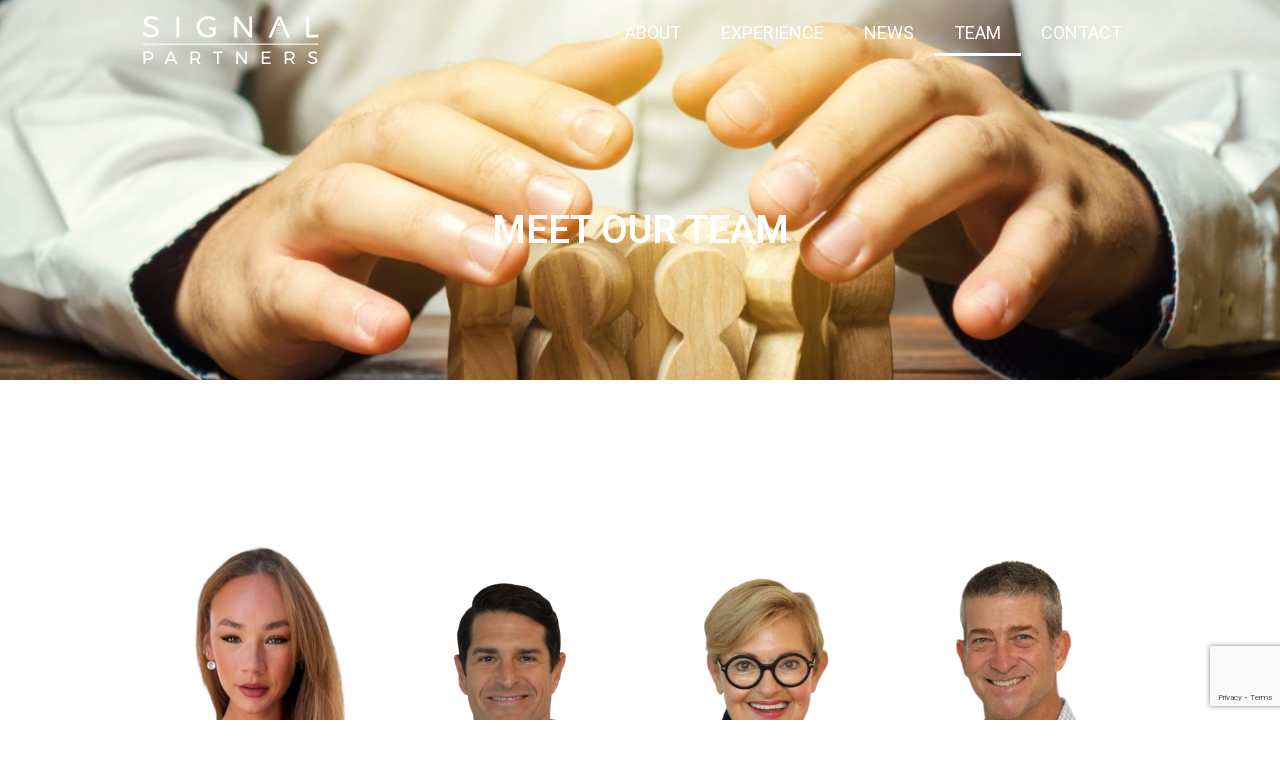

--- FILE ---
content_type: text/html; charset=UTF-8
request_url: https://signalpartners.com/team/
body_size: 23268
content:
<!doctype html><html lang="en-US"><head><meta charset="UTF-8"><meta name="viewport" content="width=device-width, initial-scale=1"><link rel="profile" href="https://gmpg.org/xfn/11"><meta name='robots' content='index, follow, max-image-preview:large, max-snippet:-1, max-video-preview:-1' /><title>Team - Signal Partners</title><meta name="description" content="Our team of headhunters has an extensive experience in finding elite talent for private equity-backed companies. Signal Partners is the best choice when it comes to recruiting services for executive and non-executive levels. Get in touch with us now!" /><link rel="canonical" href="https://signalpartners.com/team/" /><meta property="og:locale" content="en_US" /><meta property="og:type" content="article" /><meta property="og:title" content="Signal Partners" /><meta property="og:description" content="HEADHUNTERS FORGROWTH &amp; PE-BACKEDCOMPANIES NATIONWIDE" /><meta property="og:url" content="https://signalpartners.com/team/" /><meta property="og:site_name" content="Signal Partners" /><meta property="article:modified_time" content="2023-10-06T18:34:32+00:00" /><meta property="og:image" content="https://signalpartners.com/wp-content/uploads/2021/09/SignalLogo_L_Neg_White.jpg" /><meta property="og:image:width" content="2317" /><meta property="og:image:height" content="633" /><meta property="og:image:type" content="image/jpeg" /><meta name="twitter:card" content="summary_large_image" /><meta name="twitter:title" content="Signal Partners" /><meta name="twitter:description" content="HEADHUNTERS FORGROWTH &amp; PE-BACKEDCOMPANIES NATIONWIDE" /><meta name="twitter:image" content="https://signalpartners.com/wp-content/uploads/2021/09/SignalLogo_L_Neg_White.jpg" /><meta name="twitter:label1" content="Est. reading time" /><meta name="twitter:data1" content="58 minutes" /> <script type="application/ld+json" class="yoast-schema-graph">{"@context":"https://schema.org","@graph":[{"@type":"WebPage","@id":"https://signalpartners.com/team/","url":"https://signalpartners.com/team/","name":"Team - Signal Partners","isPartOf":{"@id":"https://signalpartners.com/#website"},"datePublished":"2021-08-16T15:36:26+00:00","dateModified":"2023-10-06T18:34:32+00:00","description":"Our team of headhunters has an extensive experience in finding elite talent for private equity-backed companies. Signal Partners is the best choice when it comes to recruiting services for executive and non-executive levels. Get in touch with us now!","breadcrumb":{"@id":"https://signalpartners.com/team/#breadcrumb"},"inLanguage":"en-US","potentialAction":[{"@type":"ReadAction","target":["https://signalpartners.com/team/"]}]},{"@type":"BreadcrumbList","@id":"https://signalpartners.com/team/#breadcrumb","itemListElement":[{"@type":"ListItem","position":1,"name":"Home","item":"https://signalpartners.com/"},{"@type":"ListItem","position":2,"name":"Team"}]},{"@type":"WebSite","@id":"https://signalpartners.com/#website","url":"https://signalpartners.com/","name":"Signal Partners","description":"Just another WordPress site","publisher":{"@id":"https://signalpartners.com/#organization"},"potentialAction":[{"@type":"SearchAction","target":{"@type":"EntryPoint","urlTemplate":"https://signalpartners.com/?s={search_term_string}"},"query-input":{"@type":"PropertyValueSpecification","valueRequired":true,"valueName":"search_term_string"}}],"inLanguage":"en-US"},{"@type":"Organization","@id":"https://signalpartners.com/#organization","name":"Signal Partners","url":"https://signalpartners.com/","logo":{"@type":"ImageObject","inLanguage":"en-US","@id":"https://signalpartners.com/#/schema/logo/image/","url":"https://signalpartners.com/wp-content/uploads/2021/05/signal-partners-logo.svg","contentUrl":"https://signalpartners.com/wp-content/uploads/2021/05/signal-partners-logo.svg","caption":"Signal Partners"},"image":{"@id":"https://signalpartners.com/#/schema/logo/image/"}}]}</script> <link rel='dns-prefetch' href='//static.addtoany.com' /><link rel="alternate" type="application/rss+xml" title="Signal Partners &raquo; Feed" href="https://signalpartners.com/feed/" /><link rel="alternate" type="application/rss+xml" title="Signal Partners &raquo; Comments Feed" href="https://signalpartners.com/comments/feed/" /><link rel="alternate" title="oEmbed (JSON)" type="application/json+oembed" href="https://signalpartners.com/wp-json/oembed/1.0/embed?url=https%3A%2F%2Fsignalpartners.com%2Fteam%2F" /><link rel="alternate" title="oEmbed (XML)" type="text/xml+oembed" href="https://signalpartners.com/wp-json/oembed/1.0/embed?url=https%3A%2F%2Fsignalpartners.com%2Fteam%2F&#038;format=xml" /> <style id='wp-img-auto-sizes-contain-inline-css'>img:is([sizes=auto i],[sizes^="auto," i]){contain-intrinsic-size:3000px 1500px}
/*# sourceURL=wp-img-auto-sizes-contain-inline-css */</style><style id='wp-emoji-styles-inline-css'>img.wp-smiley, img.emoji {
		display: inline !important;
		border: none !important;
		box-shadow: none !important;
		height: 1em !important;
		width: 1em !important;
		margin: 0 0.07em !important;
		vertical-align: -0.1em !important;
		background: none !important;
		padding: 0 !important;
	}
/*# sourceURL=wp-emoji-styles-inline-css */</style><link rel='stylesheet' id='wp-block-library-css' href='https://signalpartners.com/wp-includes/css/dist/block-library/style.min.css?ver=6.9' media='all' /><style id='global-styles-inline-css'>:root{--wp--preset--aspect-ratio--square: 1;--wp--preset--aspect-ratio--4-3: 4/3;--wp--preset--aspect-ratio--3-4: 3/4;--wp--preset--aspect-ratio--3-2: 3/2;--wp--preset--aspect-ratio--2-3: 2/3;--wp--preset--aspect-ratio--16-9: 16/9;--wp--preset--aspect-ratio--9-16: 9/16;--wp--preset--color--black: #000000;--wp--preset--color--cyan-bluish-gray: #abb8c3;--wp--preset--color--white: #ffffff;--wp--preset--color--pale-pink: #f78da7;--wp--preset--color--vivid-red: #cf2e2e;--wp--preset--color--luminous-vivid-orange: #ff6900;--wp--preset--color--luminous-vivid-amber: #fcb900;--wp--preset--color--light-green-cyan: #7bdcb5;--wp--preset--color--vivid-green-cyan: #00d084;--wp--preset--color--pale-cyan-blue: #8ed1fc;--wp--preset--color--vivid-cyan-blue: #0693e3;--wp--preset--color--vivid-purple: #9b51e0;--wp--preset--gradient--vivid-cyan-blue-to-vivid-purple: linear-gradient(135deg,rgb(6,147,227) 0%,rgb(155,81,224) 100%);--wp--preset--gradient--light-green-cyan-to-vivid-green-cyan: linear-gradient(135deg,rgb(122,220,180) 0%,rgb(0,208,130) 100%);--wp--preset--gradient--luminous-vivid-amber-to-luminous-vivid-orange: linear-gradient(135deg,rgb(252,185,0) 0%,rgb(255,105,0) 100%);--wp--preset--gradient--luminous-vivid-orange-to-vivid-red: linear-gradient(135deg,rgb(255,105,0) 0%,rgb(207,46,46) 100%);--wp--preset--gradient--very-light-gray-to-cyan-bluish-gray: linear-gradient(135deg,rgb(238,238,238) 0%,rgb(169,184,195) 100%);--wp--preset--gradient--cool-to-warm-spectrum: linear-gradient(135deg,rgb(74,234,220) 0%,rgb(151,120,209) 20%,rgb(207,42,186) 40%,rgb(238,44,130) 60%,rgb(251,105,98) 80%,rgb(254,248,76) 100%);--wp--preset--gradient--blush-light-purple: linear-gradient(135deg,rgb(255,206,236) 0%,rgb(152,150,240) 100%);--wp--preset--gradient--blush-bordeaux: linear-gradient(135deg,rgb(254,205,165) 0%,rgb(254,45,45) 50%,rgb(107,0,62) 100%);--wp--preset--gradient--luminous-dusk: linear-gradient(135deg,rgb(255,203,112) 0%,rgb(199,81,192) 50%,rgb(65,88,208) 100%);--wp--preset--gradient--pale-ocean: linear-gradient(135deg,rgb(255,245,203) 0%,rgb(182,227,212) 50%,rgb(51,167,181) 100%);--wp--preset--gradient--electric-grass: linear-gradient(135deg,rgb(202,248,128) 0%,rgb(113,206,126) 100%);--wp--preset--gradient--midnight: linear-gradient(135deg,rgb(2,3,129) 0%,rgb(40,116,252) 100%);--wp--preset--font-size--small: 13px;--wp--preset--font-size--medium: 20px;--wp--preset--font-size--large: 36px;--wp--preset--font-size--x-large: 42px;--wp--preset--spacing--20: 0.44rem;--wp--preset--spacing--30: 0.67rem;--wp--preset--spacing--40: 1rem;--wp--preset--spacing--50: 1.5rem;--wp--preset--spacing--60: 2.25rem;--wp--preset--spacing--70: 3.38rem;--wp--preset--spacing--80: 5.06rem;--wp--preset--shadow--natural: 6px 6px 9px rgba(0, 0, 0, 0.2);--wp--preset--shadow--deep: 12px 12px 50px rgba(0, 0, 0, 0.4);--wp--preset--shadow--sharp: 6px 6px 0px rgba(0, 0, 0, 0.2);--wp--preset--shadow--outlined: 6px 6px 0px -3px rgb(255, 255, 255), 6px 6px rgb(0, 0, 0);--wp--preset--shadow--crisp: 6px 6px 0px rgb(0, 0, 0);}:where(.is-layout-flex){gap: 0.5em;}:where(.is-layout-grid){gap: 0.5em;}body .is-layout-flex{display: flex;}.is-layout-flex{flex-wrap: wrap;align-items: center;}.is-layout-flex > :is(*, div){margin: 0;}body .is-layout-grid{display: grid;}.is-layout-grid > :is(*, div){margin: 0;}:where(.wp-block-columns.is-layout-flex){gap: 2em;}:where(.wp-block-columns.is-layout-grid){gap: 2em;}:where(.wp-block-post-template.is-layout-flex){gap: 1.25em;}:where(.wp-block-post-template.is-layout-grid){gap: 1.25em;}.has-black-color{color: var(--wp--preset--color--black) !important;}.has-cyan-bluish-gray-color{color: var(--wp--preset--color--cyan-bluish-gray) !important;}.has-white-color{color: var(--wp--preset--color--white) !important;}.has-pale-pink-color{color: var(--wp--preset--color--pale-pink) !important;}.has-vivid-red-color{color: var(--wp--preset--color--vivid-red) !important;}.has-luminous-vivid-orange-color{color: var(--wp--preset--color--luminous-vivid-orange) !important;}.has-luminous-vivid-amber-color{color: var(--wp--preset--color--luminous-vivid-amber) !important;}.has-light-green-cyan-color{color: var(--wp--preset--color--light-green-cyan) !important;}.has-vivid-green-cyan-color{color: var(--wp--preset--color--vivid-green-cyan) !important;}.has-pale-cyan-blue-color{color: var(--wp--preset--color--pale-cyan-blue) !important;}.has-vivid-cyan-blue-color{color: var(--wp--preset--color--vivid-cyan-blue) !important;}.has-vivid-purple-color{color: var(--wp--preset--color--vivid-purple) !important;}.has-black-background-color{background-color: var(--wp--preset--color--black) !important;}.has-cyan-bluish-gray-background-color{background-color: var(--wp--preset--color--cyan-bluish-gray) !important;}.has-white-background-color{background-color: var(--wp--preset--color--white) !important;}.has-pale-pink-background-color{background-color: var(--wp--preset--color--pale-pink) !important;}.has-vivid-red-background-color{background-color: var(--wp--preset--color--vivid-red) !important;}.has-luminous-vivid-orange-background-color{background-color: var(--wp--preset--color--luminous-vivid-orange) !important;}.has-luminous-vivid-amber-background-color{background-color: var(--wp--preset--color--luminous-vivid-amber) !important;}.has-light-green-cyan-background-color{background-color: var(--wp--preset--color--light-green-cyan) !important;}.has-vivid-green-cyan-background-color{background-color: var(--wp--preset--color--vivid-green-cyan) !important;}.has-pale-cyan-blue-background-color{background-color: var(--wp--preset--color--pale-cyan-blue) !important;}.has-vivid-cyan-blue-background-color{background-color: var(--wp--preset--color--vivid-cyan-blue) !important;}.has-vivid-purple-background-color{background-color: var(--wp--preset--color--vivid-purple) !important;}.has-black-border-color{border-color: var(--wp--preset--color--black) !important;}.has-cyan-bluish-gray-border-color{border-color: var(--wp--preset--color--cyan-bluish-gray) !important;}.has-white-border-color{border-color: var(--wp--preset--color--white) !important;}.has-pale-pink-border-color{border-color: var(--wp--preset--color--pale-pink) !important;}.has-vivid-red-border-color{border-color: var(--wp--preset--color--vivid-red) !important;}.has-luminous-vivid-orange-border-color{border-color: var(--wp--preset--color--luminous-vivid-orange) !important;}.has-luminous-vivid-amber-border-color{border-color: var(--wp--preset--color--luminous-vivid-amber) !important;}.has-light-green-cyan-border-color{border-color: var(--wp--preset--color--light-green-cyan) !important;}.has-vivid-green-cyan-border-color{border-color: var(--wp--preset--color--vivid-green-cyan) !important;}.has-pale-cyan-blue-border-color{border-color: var(--wp--preset--color--pale-cyan-blue) !important;}.has-vivid-cyan-blue-border-color{border-color: var(--wp--preset--color--vivid-cyan-blue) !important;}.has-vivid-purple-border-color{border-color: var(--wp--preset--color--vivid-purple) !important;}.has-vivid-cyan-blue-to-vivid-purple-gradient-background{background: var(--wp--preset--gradient--vivid-cyan-blue-to-vivid-purple) !important;}.has-light-green-cyan-to-vivid-green-cyan-gradient-background{background: var(--wp--preset--gradient--light-green-cyan-to-vivid-green-cyan) !important;}.has-luminous-vivid-amber-to-luminous-vivid-orange-gradient-background{background: var(--wp--preset--gradient--luminous-vivid-amber-to-luminous-vivid-orange) !important;}.has-luminous-vivid-orange-to-vivid-red-gradient-background{background: var(--wp--preset--gradient--luminous-vivid-orange-to-vivid-red) !important;}.has-very-light-gray-to-cyan-bluish-gray-gradient-background{background: var(--wp--preset--gradient--very-light-gray-to-cyan-bluish-gray) !important;}.has-cool-to-warm-spectrum-gradient-background{background: var(--wp--preset--gradient--cool-to-warm-spectrum) !important;}.has-blush-light-purple-gradient-background{background: var(--wp--preset--gradient--blush-light-purple) !important;}.has-blush-bordeaux-gradient-background{background: var(--wp--preset--gradient--blush-bordeaux) !important;}.has-luminous-dusk-gradient-background{background: var(--wp--preset--gradient--luminous-dusk) !important;}.has-pale-ocean-gradient-background{background: var(--wp--preset--gradient--pale-ocean) !important;}.has-electric-grass-gradient-background{background: var(--wp--preset--gradient--electric-grass) !important;}.has-midnight-gradient-background{background: var(--wp--preset--gradient--midnight) !important;}.has-small-font-size{font-size: var(--wp--preset--font-size--small) !important;}.has-medium-font-size{font-size: var(--wp--preset--font-size--medium) !important;}.has-large-font-size{font-size: var(--wp--preset--font-size--large) !important;}.has-x-large-font-size{font-size: var(--wp--preset--font-size--x-large) !important;}
/*# sourceURL=global-styles-inline-css */</style><style id='classic-theme-styles-inline-css'>/*! This file is auto-generated */
.wp-block-button__link{color:#fff;background-color:#32373c;border-radius:9999px;box-shadow:none;text-decoration:none;padding:calc(.667em + 2px) calc(1.333em + 2px);font-size:1.125em}.wp-block-file__button{background:#32373c;color:#fff;text-decoration:none}
/*# sourceURL=/wp-includes/css/classic-themes.min.css */</style><link rel='stylesheet' id='contact-form-7-css' href='https://signalpartners.com/wp-content/cache/autoptimize/autoptimize_single_64ac31699f5326cb3c76122498b76f66.php?ver=6.1.4' media='all' /><link rel='stylesheet' id='search-filter-plugin-styles-css' href='https://signalpartners.com/wp-content/plugins/search-filter-pro/public/assets/css/search-filter.min.css?ver=2.5.12' media='all' /><link rel='stylesheet' id='hello-elementor-css' href='https://signalpartners.com/wp-content/themes/hello-elementor/style.min.css?ver=2.8.1' media='all' /><link rel='stylesheet' id='hello-elementor-theme-style-css' href='https://signalpartners.com/wp-content/themes/hello-elementor/theme.min.css?ver=2.8.1' media='all' /><link rel='stylesheet' id='elementor-frontend-css' href='https://signalpartners.com/wp-content/plugins/elementor/assets/css/frontend-lite.min.css?ver=3.17.3' media='all' /><link rel='stylesheet' id='elementor-post-2004-css' href='https://signalpartners.com/wp-content/cache/autoptimize/autoptimize_single_b7b2274da7448cc88668a778f5461d2b.php?ver=1702123660' media='all' /><link rel='stylesheet' id='elementor-icons-css' href='https://signalpartners.com/wp-content/plugins/elementor/assets/lib/eicons/css/elementor-icons.min.css?ver=5.23.0' media='all' /><link rel='stylesheet' id='swiper-css' href='https://signalpartners.com/wp-content/plugins/elementor/assets/lib/swiper/v8/css/swiper.min.css?ver=8.4.5' media='all' /><link rel='stylesheet' id='elementor-pro-css' href='https://signalpartners.com/wp-content/plugins/elementor-pro/assets/css/frontend-lite.min.css?ver=3.16.2' media='all' /><link rel='stylesheet' id='elementor-global-css' href='https://signalpartners.com/wp-content/cache/autoptimize/autoptimize_single_2f686e0063ca99d94af0c41e02769c8e.php?ver=1702123661' media='all' /><link rel='stylesheet' id='elementor-post-1667-css' href='https://signalpartners.com/wp-content/cache/autoptimize/autoptimize_single_4d4e7bbcc32bf12ed2b2d084e50de7f4.php?ver=1714403589' media='all' /><link rel='stylesheet' id='elementor-post-2601-css' href='https://signalpartners.com/wp-content/cache/autoptimize/autoptimize_single_14d03bd106847a7f561504b5cbc02f03.php?ver=1702123661' media='all' /><link rel='stylesheet' id='elementor-post-2787-css' href='https://signalpartners.com/wp-content/cache/autoptimize/autoptimize_single_5d5e7f6c31dc2114c4f3cf01a3a52c40.php?ver=1702123662' media='all' /><link rel='stylesheet' id='addtoany-css' href='https://signalpartners.com/wp-content/plugins/add-to-any/addtoany.min.css?ver=1.16' media='all' /><link rel='stylesheet' id='eael-general-css' href='https://signalpartners.com/wp-content/plugins/essential-addons-for-elementor-lite/assets/front-end/css/view/general.min.css?ver=5.8.10' media='all' /><link rel='stylesheet' id='ecs-styles-css' href='https://signalpartners.com/wp-content/cache/autoptimize/autoptimize_single_5cec186fb803dee57455356d0b2addf0.php?ver=3.1.7' media='all' /><link rel='stylesheet' id='elementor-post-3569-css' href='https://signalpartners.com/wp-content/cache/autoptimize/autoptimize_single_aa82da0b17b1867c5acbebdb8a34bc41.php?ver=1702913660' media='all' /><link rel='stylesheet' id='elementor-post-3835-css' href='https://signalpartners.com/wp-content/cache/autoptimize/autoptimize_single_7bbfef7586c252f981b203900d223069.php?ver=1696616068' media='all' /><link rel='stylesheet' id='chld_thm_cfg_child-css' href='https://signalpartners.com/wp-content/themes/hello-elementor-child/style.css?ver=6.9' media='all' /><link rel='stylesheet' id='google-fonts-1-css' href='https://fonts.googleapis.com/css?family=Roboto%3A100%2C100italic%2C200%2C200italic%2C300%2C300italic%2C400%2C400italic%2C500%2C500italic%2C600%2C600italic%2C700%2C700italic%2C800%2C800italic%2C900%2C900italic%7CRoboto+Slab%3A100%2C100italic%2C200%2C200italic%2C300%2C300italic%2C400%2C400italic%2C500%2C500italic%2C600%2C600italic%2C700%2C700italic%2C800%2C800italic%2C900%2C900italic%7CRaleway%3A100%2C100italic%2C200%2C200italic%2C300%2C300italic%2C400%2C400italic%2C500%2C500italic%2C600%2C600italic%2C700%2C700italic%2C800%2C800italic%2C900%2C900italic&#038;display=swap&#038;ver=6.9' media='all' /><link rel='stylesheet' id='elementor-icons-shared-0-css' href='https://signalpartners.com/wp-content/plugins/elementor/assets/lib/font-awesome/css/fontawesome.min.css?ver=5.15.3' media='all' /><link rel='stylesheet' id='elementor-icons-fa-solid-css' href='https://signalpartners.com/wp-content/plugins/elementor/assets/lib/font-awesome/css/solid.min.css?ver=5.15.3' media='all' /><link rel='stylesheet' id='elementor-icons-fa-brands-css' href='https://signalpartners.com/wp-content/plugins/elementor/assets/lib/font-awesome/css/brands.min.css?ver=5.15.3' media='all' /><link rel="preconnect" href="https://fonts.gstatic.com/" crossorigin><script defer id="addtoany-core-js-before" src="[data-uri]"></script> <script defer src="https://static.addtoany.com/menu/page.js" id="addtoany-core-js"></script> <script src="https://signalpartners.com/wp-includes/js/jquery/jquery.min.js?ver=3.7.1" id="jquery-core-js"></script> <script defer src="https://signalpartners.com/wp-includes/js/jquery/jquery-migrate.min.js?ver=3.4.1" id="jquery-migrate-js"></script> <script defer src="https://signalpartners.com/wp-content/plugins/add-to-any/addtoany.min.js?ver=1.1" id="addtoany-jquery-js"></script> <script defer id="search-filter-elementor-js-extra" src="[data-uri]"></script> <script defer src="https://signalpartners.com/wp-content/cache/autoptimize/autoptimize_single_ac37b6df8a4aeda46e1aac9d57430a5f.php?ver=1.0.0" id="search-filter-elementor-js"></script> <script defer id="search-filter-plugin-build-js-extra" src="[data-uri]"></script> <script defer src="https://signalpartners.com/wp-content/plugins/search-filter-pro/public/assets/js/search-filter-build.min.js?ver=2.5.12" id="search-filter-plugin-build-js"></script> <script src="https://signalpartners.com/wp-content/plugins/search-filter-pro/public/assets/js/chosen.jquery.min.js?ver=2.5.12" id="search-filter-plugin-chosen-js"></script> <script defer id="ecs_ajax_load-js-extra" src="[data-uri]"></script> <script defer src="https://signalpartners.com/wp-content/cache/autoptimize/autoptimize_single_6a414b257267a883c6dd13b3c66b8596.php?ver=3.1.7" id="ecs_ajax_load-js"></script> <script defer src="https://signalpartners.com/wp-content/cache/autoptimize/autoptimize_single_447712f49ef92d24eda0381882e5f00b.php?ver=3.1.7" id="ecs-script-js"></script> <link rel="https://api.w.org/" href="https://signalpartners.com/wp-json/" /><link rel="alternate" title="JSON" type="application/json" href="https://signalpartners.com/wp-json/wp/v2/pages/1667" /><link rel="EditURI" type="application/rsd+xml" title="RSD" href="https://signalpartners.com/xmlrpc.php?rsd" /><meta name="generator" content="WordPress 6.9" /><link rel='shortlink' href='https://signalpartners.com/?p=1667' /><link rel="apple-touch-icon" sizes="180x180" href="/wp-content/uploads/fbrfg/apple-touch-icon.png"><link rel="icon" type="image/png" sizes="32x32" href="/wp-content/uploads/fbrfg/favicon-32x32.png"><link rel="icon" type="image/png" sizes="16x16" href="/wp-content/uploads/fbrfg/favicon-16x16.png"><link rel="manifest" href="/wp-content/uploads/fbrfg/site.webmanifest"><link rel="shortcut icon" href="/wp-content/uploads/fbrfg/favicon.ico"><meta name="msapplication-TileColor" content="#da532c"><meta name="msapplication-config" content="/wp-content/uploads/fbrfg/browserconfig.xml"><meta name="theme-color" content="#ffffff"><meta name="generator" content="Elementor 3.17.3; features: e_dom_optimization, e_optimized_assets_loading, e_optimized_css_loading, additional_custom_breakpoints; settings: css_print_method-external, google_font-enabled, font_display-swap"><link rel="icon" href="https://signalpartners.com/wp-content/uploads/2023/08/cropped-purple-A-cropped-e1696355912296-32x32.png" sizes="32x32" /><link rel="icon" href="https://signalpartners.com/wp-content/uploads/2023/08/cropped-purple-A-cropped-e1696355912296-192x192.png" sizes="192x192" /><link rel="apple-touch-icon" href="https://signalpartners.com/wp-content/uploads/2023/08/cropped-purple-A-cropped-e1696355912296-180x180.png" /><meta name="msapplication-TileImage" content="https://signalpartners.com/wp-content/uploads/2023/08/cropped-purple-A-cropped-e1696355912296-270x270.png" /><style id="wpforms-css-vars-root">:root {
					--wpforms-field-border-radius: 3px;
--wpforms-field-background-color: #ffffff;
--wpforms-field-border-color: rgba( 0, 0, 0, 0.25 );
--wpforms-field-text-color: rgba( 0, 0, 0, 0.7 );
--wpforms-label-color: rgba( 0, 0, 0, 0.85 );
--wpforms-label-sublabel-color: rgba( 0, 0, 0, 0.55 );
--wpforms-label-error-color: #d63637;
--wpforms-button-border-radius: 3px;
--wpforms-button-background-color: #066aab;
--wpforms-button-text-color: #ffffff;
--wpforms-field-size-input-height: 43px;
--wpforms-field-size-input-spacing: 15px;
--wpforms-field-size-font-size: 16px;
--wpforms-field-size-line-height: 19px;
--wpforms-field-size-padding-h: 14px;
--wpforms-field-size-checkbox-size: 16px;
--wpforms-field-size-sublabel-spacing: 5px;
--wpforms-field-size-icon-size: 1;
--wpforms-label-size-font-size: 16px;
--wpforms-label-size-line-height: 19px;
--wpforms-label-size-sublabel-font-size: 14px;
--wpforms-label-size-sublabel-line-height: 17px;
--wpforms-button-size-font-size: 17px;
--wpforms-button-size-height: 41px;
--wpforms-button-size-padding-h: 15px;
--wpforms-button-size-margin-top: 10px;

				}</style><link rel='stylesheet' id='eael-scroll-to-top-css' href='https://signalpartners.com/wp-content/plugins/essential-addons-for-elementor-lite/assets/front-end/css/view/scroll-to-top.min.css?ver=5.8.10' media='all' /><style id='eael-scroll-to-top-inline-css'>.eael-ext-scroll-to-top-wrap .eael-ext-scroll-to-top-button {
                bottom: 15px;
                right: 15px;
                width: 50px;
                height: 50px;
                z-index: 9999;
                opacity: 0.7;
                background-color: #000000;
                border-radius: 5px;
            }

            .eael-ext-scroll-to-top-wrap .eael-ext-scroll-to-top-button i {
                color: #ffffff;
                font-size: 16px;
            }

            .eael-ext-scroll-to-top-wrap .eael-ext-scroll-to-top-button svg {
                fill: #ffffff;
                width: 32px;
                height: 32px;
            } 
        
/*# sourceURL=eael-scroll-to-top-inline-css */</style><link rel='stylesheet' id='elementor-icons-fa-regular-css' href='https://signalpartners.com/wp-content/plugins/elementor/assets/lib/font-awesome/css/regular.min.css?ver=5.15.3' media='all' /></head><body class="wp-singular page-template-default page page-id-1667 wp-custom-logo wp-theme-hello-elementor wp-child-theme-hello-elementor-child elementor-default elementor-kit-2004 elementor-page elementor-page-1667"> <a class="skip-link screen-reader-text" href="#content">Skip to content</a><header data-elementor-type="header" data-elementor-id="2601" class="elementor elementor-2601 elementor-location-header" data-elementor-post-type="elementor_library"><header class="elementor-element elementor-element-ae9031b sticky-header e-con-full e-flex e-con e-parent" data-id="ae9031b" data-element_type="container" data-settings="{&quot;sticky&quot;:&quot;top&quot;,&quot;sticky_on&quot;:[&quot;desktop&quot;],&quot;sticky_effects_offset&quot;:90,&quot;content_width&quot;:&quot;full&quot;,&quot;container_type&quot;:&quot;flex&quot;,&quot;sticky_offset&quot;:0}" data-core-v316-plus="true"><div class="elementor-element elementor-element-030eceb e-con-full e-flex e-con e-child" data-id="030eceb" data-element_type="container" data-settings="{&quot;content_width&quot;:&quot;full&quot;,&quot;container_type&quot;:&quot;flex&quot;}"><div class="elementor-element elementor-element-27d8a4d logo elementor-widget elementor-widget-image" data-id="27d8a4d" data-element_type="widget" data-widget_type="image.default"><div class="elementor-widget-container"><style>/*! elementor - v3.17.0 - 08-11-2023 */
.elementor-widget-image{text-align:center}.elementor-widget-image a{display:inline-block}.elementor-widget-image a img[src$=".svg"]{width:48px}.elementor-widget-image img{vertical-align:middle;display:inline-block}</style><a href="https://signalpartners.com/"> <img width="1" height="1" src="https://signalpartners.com/wp-content/uploads/2021/05/signal-partners-logo.svg" class="attachment-full size-full wp-image-838" alt="signal partners" /> </a></div></div></div><div class="elementor-element elementor-element-fdfd4aa e-con-full e-flex e-con e-child" data-id="fdfd4aa" data-element_type="container" data-settings="{&quot;content_width&quot;:&quot;full&quot;,&quot;container_type&quot;:&quot;flex&quot;}"><div class="elementor-element elementor-element-7a5085d elementor-nav-menu__align-right elementor-widget-mobile__width-inherit elementor-nav-menu--dropdown-mobile elementor-nav-menu--stretch elementor-nav-menu__text-align-center elementor-nav-menu--toggle elementor-nav-menu--burger elementor-widget elementor-widget-nav-menu" data-id="7a5085d" data-element_type="widget" data-settings="{&quot;full_width&quot;:&quot;stretch&quot;,&quot;layout&quot;:&quot;horizontal&quot;,&quot;submenu_icon&quot;:{&quot;value&quot;:&quot;&lt;i class=\&quot;fas fa-caret-down\&quot;&gt;&lt;\/i&gt;&quot;,&quot;library&quot;:&quot;fa-solid&quot;},&quot;toggle&quot;:&quot;burger&quot;}" data-widget_type="nav-menu.default"><div class="elementor-widget-container"><link rel="stylesheet" href="https://signalpartners.com/wp-content/plugins/elementor-pro/assets/css/widget-nav-menu.min.css"><nav class="elementor-nav-menu--main elementor-nav-menu__container elementor-nav-menu--layout-horizontal e--pointer-underline e--animation-slide"><ul id="menu-1-7a5085d" class="elementor-nav-menu"><li class="menu-item menu-item-type-post_type menu-item-object-page menu-item-2937"><a href="https://signalpartners.com/about/" class="elementor-item">ABOUT</a></li><li class="menu-item menu-item-type-post_type menu-item-object-page menu-item-60"><a href="https://signalpartners.com/experience/" class="elementor-item">EXPERIENCE</a></li><li class="menu-item menu-item-type-post_type menu-item-object-page menu-item-61"><a href="https://signalpartners.com/news/" class="elementor-item">NEWS</a></li><li class="menu-item menu-item-type-post_type menu-item-object-page current-menu-item page_item page-item-1667 current_page_item menu-item-1670"><a href="https://signalpartners.com/team/" aria-current="page" class="elementor-item elementor-item-active">TEAM</a></li><li class="menu-item menu-item-type-post_type menu-item-object-page menu-item-2936"><a href="https://signalpartners.com/contact/" class="elementor-item">CONTACT</a></li></ul></nav><div class="elementor-menu-toggle" role="button" tabindex="0" aria-label="Menu Toggle" aria-expanded="false"> <i aria-hidden="true" role="presentation" class="elementor-menu-toggle__icon--open eicon-menu-bar"></i><i aria-hidden="true" role="presentation" class="elementor-menu-toggle__icon--close eicon-close"></i> <span class="elementor-screen-only">Menu</span></div><nav class="elementor-nav-menu--dropdown elementor-nav-menu__container" aria-hidden="true"><ul id="menu-2-7a5085d" class="elementor-nav-menu"><li class="menu-item menu-item-type-post_type menu-item-object-page menu-item-2937"><a href="https://signalpartners.com/about/" class="elementor-item" tabindex="-1">ABOUT</a></li><li class="menu-item menu-item-type-post_type menu-item-object-page menu-item-60"><a href="https://signalpartners.com/experience/" class="elementor-item" tabindex="-1">EXPERIENCE</a></li><li class="menu-item menu-item-type-post_type menu-item-object-page menu-item-61"><a href="https://signalpartners.com/news/" class="elementor-item" tabindex="-1">NEWS</a></li><li class="menu-item menu-item-type-post_type menu-item-object-page current-menu-item page_item page-item-1667 current_page_item menu-item-1670"><a href="https://signalpartners.com/team/" aria-current="page" class="elementor-item elementor-item-active" tabindex="-1">TEAM</a></li><li class="menu-item menu-item-type-post_type menu-item-object-page menu-item-2936"><a href="https://signalpartners.com/contact/" class="elementor-item" tabindex="-1">CONTACT</a></li></ul></nav></div></div></div></header></header><main id="content" class="site-main post-1667 page type-page status-publish hentry"><div class="page-content"><div data-elementor-type="wp-page" data-elementor-id="1667" class="elementor elementor-1667" data-elementor-post-type="page"><div class="elementor-element elementor-element-a451553 e-flex e-con-boxed e-con e-parent" data-id="a451553" data-element_type="container" data-settings="{&quot;background_background&quot;:&quot;classic&quot;,&quot;container_type&quot;:&quot;flex&quot;,&quot;content_width&quot;:&quot;boxed&quot;}" data-core-v316-plus="true"><div class="e-con-inner"><div class="elementor-element elementor-element-65d4274 elementor-widget elementor-widget-heading" data-id="65d4274" data-element_type="widget" data-widget_type="heading.default"><div class="elementor-widget-container"><style>/*! elementor - v3.17.0 - 08-11-2023 */
.elementor-heading-title{padding:0;margin:0;line-height:1}.elementor-widget-heading .elementor-heading-title[class*=elementor-size-]>a{color:inherit;font-size:inherit;line-height:inherit}.elementor-widget-heading .elementor-heading-title.elementor-size-small{font-size:15px}.elementor-widget-heading .elementor-heading-title.elementor-size-medium{font-size:19px}.elementor-widget-heading .elementor-heading-title.elementor-size-large{font-size:29px}.elementor-widget-heading .elementor-heading-title.elementor-size-xl{font-size:39px}.elementor-widget-heading .elementor-heading-title.elementor-size-xxl{font-size:59px}</style><h2 class="elementor-heading-title elementor-size-default">MEET OUR TEAM</h2></div></div></div></div><div class="elementor-element elementor-element-14555d0 e-flex e-con-boxed e-con e-parent" data-id="14555d0" data-element_type="container" data-settings="{&quot;container_type&quot;:&quot;flex&quot;,&quot;content_width&quot;:&quot;boxed&quot;}" data-core-v316-plus="true"><div class="e-con-inner"><div class="elementor-element elementor-element-a784cb7 elementor-widget elementor-widget-spacer" data-id="a784cb7" data-element_type="widget" data-widget_type="spacer.default"><div class="elementor-widget-container"><style>/*! elementor - v3.17.0 - 08-11-2023 */
.elementor-column .elementor-spacer-inner{height:var(--spacer-size)}.e-con{--container-widget-width:100%}.e-con-inner>.elementor-widget-spacer,.e-con>.elementor-widget-spacer{width:var(--container-widget-width,var(--spacer-size));--align-self:var(--container-widget-align-self,initial);--flex-shrink:0}.e-con-inner>.elementor-widget-spacer>.elementor-widget-container,.e-con>.elementor-widget-spacer>.elementor-widget-container{height:100%;width:100%}.e-con-inner>.elementor-widget-spacer>.elementor-widget-container>.elementor-spacer,.e-con>.elementor-widget-spacer>.elementor-widget-container>.elementor-spacer{height:100%}.e-con-inner>.elementor-widget-spacer>.elementor-widget-container>.elementor-spacer>.elementor-spacer-inner,.e-con>.elementor-widget-spacer>.elementor-widget-container>.elementor-spacer>.elementor-spacer-inner{height:var(--container-widget-height,var(--spacer-size))}.e-con-inner>.elementor-widget-spacer.elementor-widget-empty,.e-con>.elementor-widget-spacer.elementor-widget-empty{position:relative;min-height:22px;min-width:22px}.e-con-inner>.elementor-widget-spacer.elementor-widget-empty .elementor-widget-empty-icon,.e-con>.elementor-widget-spacer.elementor-widget-empty .elementor-widget-empty-icon{position:absolute;top:0;bottom:0;left:0;right:0;margin:auto;padding:0;width:22px;height:22px}</style><div class="elementor-spacer"><div class="elementor-spacer-inner"></div></div></div></div></div></div><div class="elementor-element elementor-element-10fd498 e-flex e-con-boxed e-con e-parent" data-id="10fd498" data-element_type="container" data-settings="{&quot;container_type&quot;:&quot;flex&quot;,&quot;content_width&quot;:&quot;boxed&quot;}" data-core-v316-plus="true"><div class="e-con-inner"><div class="elementor-element elementor-element-6ecb2af elementor-grid-4 elementor-posts--align-center elementor-widget__width-inherit elementor-posts--thumbnail-top elementor-grid-tablet-2 elementor-grid-mobile-1 elementor-widget elementor-widget-posts" data-id="6ecb2af" data-element_type="widget" data-settings="{&quot;custom_columns&quot;:&quot;4&quot;,&quot;custom_row_gap&quot;:{&quot;unit&quot;:&quot;px&quot;,&quot;size&quot;:60,&quot;sizes&quot;:[]},&quot;custom_columns_tablet&quot;:&quot;2&quot;,&quot;custom_columns_mobile&quot;:&quot;1&quot;,&quot;custom_row_gap_tablet&quot;:{&quot;unit&quot;:&quot;px&quot;,&quot;size&quot;:&quot;&quot;,&quot;sizes&quot;:[]},&quot;custom_row_gap_mobile&quot;:{&quot;unit&quot;:&quot;px&quot;,&quot;size&quot;:&quot;&quot;,&quot;sizes&quot;:[]}}" data-widget_type="posts.custom"><div class="elementor-widget-container"><link rel="stylesheet" href="https://signalpartners.com/wp-content/plugins/elementor-pro/assets/css/widget-posts.min.css"><div class="ecs-posts elementor-posts-container elementor-posts   elementor-grid elementor-posts--skin-custom" data-settings="{&quot;current_page&quot;:1,&quot;max_num_pages&quot;:1,&quot;load_method&quot;:&quot;&quot;,&quot;widget_id&quot;:&quot;6ecb2af&quot;,&quot;post_id&quot;:1667,&quot;theme_id&quot;:1667,&quot;change_url&quot;:false,&quot;reinit_js&quot;:false}"><article id="post-5538" class="elementor-post elementor-grid-item ecs-post-loop post-5538 team_member type-team_member status-publish format-standard has-post-thumbnail hentry"><style id="elementor-post-dynamic-3569">.elementor-3569 .elementor-element.elementor-element-0087b3b:not(.elementor-motion-effects-element-type-background), .elementor-3569 .elementor-element.elementor-element-0087b3b > .elementor-motion-effects-container > .elementor-motion-effects-layer{background-image:url("https://signalpartners.com/wp-content/uploads/2023/12/Gabrielle-Close-up.png");}</style><div data-elementor-type="loop" data-elementor-id="3569" class="elementor elementor-3569 post-5538 team_member type-team_member status-publish format-standard has-post-thumbnail hentry" data-elementor-post-type="elementor_library"><style>#post-5538 .elementor-3569 .elementor-element.elementor-element-0087b3b:not(.elementor-motion-effects-element-type-background), #post-5538 .elementor-3569 .elementor-element.elementor-element-0087b3b > .elementor-motion-effects-container > .elementor-motion-effects-layer{background-image: url("https://signalpartners.com/wp-content/uploads/2023/12/Gabrielle-Close-up.png");}</style><a class="elementor-element elementor-element-0087b3b e-con-full team-detail-thumb e-flex e-con e-parent" data-id="0087b3b" data-element_type="container" data-settings="{&quot;content_width&quot;:&quot;full&quot;,&quot;background_background&quot;:&quot;classic&quot;,&quot;container_type&quot;:&quot;flex&quot;}" data-core-v316-plus="true" href="#elementor-action%3Aaction%3Dpopup%3Aopen%26settings%3DeyJpZCI6IjM0MTMiLCJ0b2dnbGUiOmZhbHNlfQ%3D%3D"><div class="elementor-element elementor-element-9469031 team-details e-flex e-con-boxed e-con e-child" data-id="9469031" data-element_type="container" data-settings="{&quot;container_type&quot;:&quot;flex&quot;,&quot;content_width&quot;:&quot;boxed&quot;}"><div class="e-con-inner"><div class="elementor-element elementor-element-c5f7430 elementor-widget elementor-widget-text-editor" data-id="c5f7430" data-element_type="widget" data-widget_type="text-editor.default"><div class="elementor-widget-container"><style>/*! elementor - v3.17.0 - 08-11-2023 */
.elementor-widget-text-editor.elementor-drop-cap-view-stacked .elementor-drop-cap{background-color:#69727d;color:#fff}.elementor-widget-text-editor.elementor-drop-cap-view-framed .elementor-drop-cap{color:#69727d;border:3px solid;background-color:transparent}.elementor-widget-text-editor:not(.elementor-drop-cap-view-default) .elementor-drop-cap{margin-top:8px}.elementor-widget-text-editor:not(.elementor-drop-cap-view-default) .elementor-drop-cap-letter{width:1em;height:1em}.elementor-widget-text-editor .elementor-drop-cap{float:left;text-align:center;line-height:1;font-size:50px}.elementor-widget-text-editor .elementor-drop-cap-letter{display:inline-block}</style><h4 style="font-size: 18px">GABRIELLE FERNANDEZ</h4></div></div><div class="elementor-element elementor-element-9519002 elementor-widget elementor-widget-text-editor" data-id="9519002" data-element_type="widget" data-widget_type="text-editor.default"><div class="elementor-widget-container"><p>Director</p></div></div></div></div> </a><div class="elementor-element elementor-element-e9101f3 e-con-full team-detail-popup e-flex e-con e-parent" data-id="e9101f3" data-element_type="container" id="team-detail-popup-post-5538" data-settings="{&quot;content_width&quot;:&quot;full&quot;,&quot;background_background&quot;:&quot;classic&quot;,&quot;position&quot;:&quot;fixed&quot;,&quot;container_type&quot;:&quot;flex&quot;}" data-core-v316-plus="true"><div class="elementor-element elementor-element-050c0ac e-flex e-con-boxed e-con e-child" data-id="050c0ac" data-element_type="container" data-settings="{&quot;background_background&quot;:&quot;classic&quot;,&quot;container_type&quot;:&quot;flex&quot;,&quot;content_width&quot;:&quot;boxed&quot;}"><div class="e-con-inner"><div class="elementor-element elementor-element-514463b elementor-widget elementor-widget-heading" data-id="514463b" data-element_type="widget" data-widget_type="heading.default"><div class="elementor-widget-container"><h4 class="elementor-heading-title elementor-size-default">Director</h4></div></div><div class="elementor-element elementor-element-ebfda34 elementor-view-default elementor-widget elementor-widget-icon" data-id="ebfda34" data-element_type="widget" id="close-popup-post-5538" data-widget_type="icon.default"><div class="elementor-widget-container"><div class="elementor-icon-wrapper"> <a class="elementor-icon" href="#"> <i aria-hidden="true" class="fas fa-times-circle"></i> </a></div></div></div></div></div><div class="elementor-element elementor-element-dc0f4ed e-flex e-con-boxed e-con e-child" data-id="dc0f4ed" data-element_type="container" data-settings="{&quot;background_background&quot;:&quot;classic&quot;,&quot;container_type&quot;:&quot;flex&quot;,&quot;content_width&quot;:&quot;boxed&quot;}"><div class="e-con-inner"><div class="elementor-element elementor-element-c36ee6a e-con-full e-flex e-con e-child" data-id="c36ee6a" data-element_type="container" data-settings="{&quot;content_width&quot;:&quot;full&quot;,&quot;container_type&quot;:&quot;flex&quot;}"><div class="elementor-element elementor-element-2b2ca26 elementor-widget elementor-widget-theme-post-title elementor-page-title elementor-widget-heading" data-id="2b2ca26" data-element_type="widget" data-widget_type="theme-post-title.default"><div class="elementor-widget-container"><h2 class="elementor-heading-title elementor-size-default">GABRIELLE FERNANDEZ</h2></div></div><div class="elementor-element elementor-element-d108974 elementor-icon-list--layout-traditional elementor-list-item-link-full_width elementor-widget elementor-widget-icon-list" data-id="d108974" data-element_type="widget" data-widget_type="icon-list.default"><div class="elementor-widget-container"><link rel="stylesheet" href="https://signalpartners.com/wp-content/plugins/elementor/assets/css/widget-icon-list.min.css"><ul class="elementor-icon-list-items"><li class="elementor-icon-list-item"> <span class="elementor-icon-list-icon"> <i aria-hidden="true" class="far fa-envelope"></i> </span> <span class="elementor-icon-list-text">gabrielle@signalpartners.com</span></li></ul></div></div><div class="elementor-element elementor-element-8f35e72 elementor-shape-circle e-grid-align-left stax-condition-yes elementor-grid-0 elementor-widget elementor-widget-social-icons" data-id="8f35e72" data-element_type="widget" data-widget_type="social-icons.default"><div class="elementor-widget-container"><style>/*! elementor - v3.17.0 - 08-11-2023 */
.elementor-widget-social-icons.elementor-grid-0 .elementor-widget-container,.elementor-widget-social-icons.elementor-grid-mobile-0 .elementor-widget-container,.elementor-widget-social-icons.elementor-grid-tablet-0 .elementor-widget-container{line-height:1;font-size:0}.elementor-widget-social-icons:not(.elementor-grid-0):not(.elementor-grid-tablet-0):not(.elementor-grid-mobile-0) .elementor-grid{display:inline-grid}.elementor-widget-social-icons .elementor-grid{grid-column-gap:var(--grid-column-gap,5px);grid-row-gap:var(--grid-row-gap,5px);grid-template-columns:var(--grid-template-columns);justify-content:var(--justify-content,center);justify-items:var(--justify-content,center)}.elementor-icon.elementor-social-icon{font-size:var(--icon-size,25px);line-height:var(--icon-size,25px);width:calc(var(--icon-size, 25px) + (2 * var(--icon-padding, .5em)));height:calc(var(--icon-size, 25px) + (2 * var(--icon-padding, .5em)))}.elementor-social-icon{--e-social-icon-icon-color:#fff;display:inline-flex;background-color:#69727d;align-items:center;justify-content:center;text-align:center;cursor:pointer}.elementor-social-icon i{color:var(--e-social-icon-icon-color)}.elementor-social-icon svg{fill:var(--e-social-icon-icon-color)}.elementor-social-icon:last-child{margin:0}.elementor-social-icon:hover{opacity:.9;color:#fff}.elementor-social-icon-android{background-color:#a4c639}.elementor-social-icon-apple{background-color:#999}.elementor-social-icon-behance{background-color:#1769ff}.elementor-social-icon-bitbucket{background-color:#205081}.elementor-social-icon-codepen{background-color:#000}.elementor-social-icon-delicious{background-color:#39f}.elementor-social-icon-deviantart{background-color:#05cc47}.elementor-social-icon-digg{background-color:#005be2}.elementor-social-icon-dribbble{background-color:#ea4c89}.elementor-social-icon-elementor{background-color:#d30c5c}.elementor-social-icon-envelope{background-color:#ea4335}.elementor-social-icon-facebook,.elementor-social-icon-facebook-f{background-color:#3b5998}.elementor-social-icon-flickr{background-color:#0063dc}.elementor-social-icon-foursquare{background-color:#2d5be3}.elementor-social-icon-free-code-camp,.elementor-social-icon-freecodecamp{background-color:#006400}.elementor-social-icon-github{background-color:#333}.elementor-social-icon-gitlab{background-color:#e24329}.elementor-social-icon-globe{background-color:#69727d}.elementor-social-icon-google-plus,.elementor-social-icon-google-plus-g{background-color:#dd4b39}.elementor-social-icon-houzz{background-color:#7ac142}.elementor-social-icon-instagram{background-color:#262626}.elementor-social-icon-jsfiddle{background-color:#487aa2}.elementor-social-icon-link{background-color:#818a91}.elementor-social-icon-linkedin,.elementor-social-icon-linkedin-in{background-color:#0077b5}.elementor-social-icon-medium{background-color:#00ab6b}.elementor-social-icon-meetup{background-color:#ec1c40}.elementor-social-icon-mixcloud{background-color:#273a4b}.elementor-social-icon-odnoklassniki{background-color:#f4731c}.elementor-social-icon-pinterest{background-color:#bd081c}.elementor-social-icon-product-hunt{background-color:#da552f}.elementor-social-icon-reddit{background-color:#ff4500}.elementor-social-icon-rss{background-color:#f26522}.elementor-social-icon-shopping-cart{background-color:#4caf50}.elementor-social-icon-skype{background-color:#00aff0}.elementor-social-icon-slideshare{background-color:#0077b5}.elementor-social-icon-snapchat{background-color:#fffc00}.elementor-social-icon-soundcloud{background-color:#f80}.elementor-social-icon-spotify{background-color:#2ebd59}.elementor-social-icon-stack-overflow{background-color:#fe7a15}.elementor-social-icon-steam{background-color:#00adee}.elementor-social-icon-stumbleupon{background-color:#eb4924}.elementor-social-icon-telegram{background-color:#2ca5e0}.elementor-social-icon-thumb-tack{background-color:#1aa1d8}.elementor-social-icon-tripadvisor{background-color:#589442}.elementor-social-icon-tumblr{background-color:#35465c}.elementor-social-icon-twitch{background-color:#6441a5}.elementor-social-icon-twitter{background-color:#1da1f2}.elementor-social-icon-viber{background-color:#665cac}.elementor-social-icon-vimeo{background-color:#1ab7ea}.elementor-social-icon-vk{background-color:#45668e}.elementor-social-icon-weibo{background-color:#dd2430}.elementor-social-icon-weixin{background-color:#31a918}.elementor-social-icon-whatsapp{background-color:#25d366}.elementor-social-icon-wordpress{background-color:#21759b}.elementor-social-icon-xing{background-color:#026466}.elementor-social-icon-yelp{background-color:#af0606}.elementor-social-icon-youtube{background-color:#cd201f}.elementor-social-icon-500px{background-color:#0099e5}.elementor-shape-rounded .elementor-icon.elementor-social-icon{border-radius:10%}.elementor-shape-circle .elementor-icon.elementor-social-icon{border-radius:50%}</style><div class="elementor-social-icons-wrapper elementor-grid"> <span class="elementor-grid-item"> <a class="elementor-icon elementor-social-icon elementor-social-icon-linkedin elementor-repeater-item-4c8574b" href="https://www.linkedin.com/in/gabrielle-fernandez-0b4659b0?utm_source=share&#038;utm_campaign=share_via&#038;utm_content=profile&#038;utm_medium=ios_app" target="_blank" rel="nofollow"> <span class="elementor-screen-only">Linkedin</span> <i class="fab fa-linkedin"></i> </a> </span></div></div></div><div class="elementor-element elementor-element-d996a50 elementor-shape-circle e-grid-align-left stax-condition-yes elementor-grid-0 elementor-widget elementor-widget-social-icons" data-id="d996a50" data-element_type="widget" data-widget_type="social-icons.default"><div class="elementor-widget-container"><div class="elementor-social-icons-wrapper elementor-grid"> <span class="elementor-grid-item"> <a class="elementor-icon elementor-social-icon elementor-social-icon-twitter elementor-repeater-item-4c8574b" target="_blank" rel="nofollow"> <span class="elementor-screen-only">Twitter</span> <i class="fab fa-twitter"></i> </a> </span></div></div></div><div class="elementor-element elementor-element-2802e0f elementor-widget-divider--view-line elementor-widget elementor-widget-divider" data-id="2802e0f" data-element_type="widget" data-widget_type="divider.default"><div class="elementor-widget-container"><style>/*! elementor - v3.17.0 - 08-11-2023 */
.elementor-widget-divider{--divider-border-style:none;--divider-border-width:1px;--divider-color:#0c0d0e;--divider-icon-size:20px;--divider-element-spacing:10px;--divider-pattern-height:24px;--divider-pattern-size:20px;--divider-pattern-url:none;--divider-pattern-repeat:repeat-x}.elementor-widget-divider .elementor-divider{display:flex}.elementor-widget-divider .elementor-divider__text{font-size:15px;line-height:1;max-width:95%}.elementor-widget-divider .elementor-divider__element{margin:0 var(--divider-element-spacing);flex-shrink:0}.elementor-widget-divider .elementor-icon{font-size:var(--divider-icon-size)}.elementor-widget-divider .elementor-divider-separator{display:flex;margin:0;direction:ltr}.elementor-widget-divider--view-line_icon .elementor-divider-separator,.elementor-widget-divider--view-line_text .elementor-divider-separator{align-items:center}.elementor-widget-divider--view-line_icon .elementor-divider-separator:after,.elementor-widget-divider--view-line_icon .elementor-divider-separator:before,.elementor-widget-divider--view-line_text .elementor-divider-separator:after,.elementor-widget-divider--view-line_text .elementor-divider-separator:before{display:block;content:"";border-bottom:0;flex-grow:1;border-top:var(--divider-border-width) var(--divider-border-style) var(--divider-color)}.elementor-widget-divider--element-align-left .elementor-divider .elementor-divider-separator>.elementor-divider__svg:first-of-type{flex-grow:0;flex-shrink:100}.elementor-widget-divider--element-align-left .elementor-divider-separator:before{content:none}.elementor-widget-divider--element-align-left .elementor-divider__element{margin-left:0}.elementor-widget-divider--element-align-right .elementor-divider .elementor-divider-separator>.elementor-divider__svg:last-of-type{flex-grow:0;flex-shrink:100}.elementor-widget-divider--element-align-right .elementor-divider-separator:after{content:none}.elementor-widget-divider--element-align-right .elementor-divider__element{margin-right:0}.elementor-widget-divider:not(.elementor-widget-divider--view-line_text):not(.elementor-widget-divider--view-line_icon) .elementor-divider-separator{border-top:var(--divider-border-width) var(--divider-border-style) var(--divider-color)}.elementor-widget-divider--separator-type-pattern{--divider-border-style:none}.elementor-widget-divider--separator-type-pattern.elementor-widget-divider--view-line .elementor-divider-separator,.elementor-widget-divider--separator-type-pattern:not(.elementor-widget-divider--view-line) .elementor-divider-separator:after,.elementor-widget-divider--separator-type-pattern:not(.elementor-widget-divider--view-line) .elementor-divider-separator:before,.elementor-widget-divider--separator-type-pattern:not([class*=elementor-widget-divider--view]) .elementor-divider-separator{width:100%;min-height:var(--divider-pattern-height);-webkit-mask-size:var(--divider-pattern-size) 100%;mask-size:var(--divider-pattern-size) 100%;-webkit-mask-repeat:var(--divider-pattern-repeat);mask-repeat:var(--divider-pattern-repeat);background-color:var(--divider-color);-webkit-mask-image:var(--divider-pattern-url);mask-image:var(--divider-pattern-url)}.elementor-widget-divider--no-spacing{--divider-pattern-size:auto}.elementor-widget-divider--bg-round{--divider-pattern-repeat:round}.rtl .elementor-widget-divider .elementor-divider__text{direction:rtl}.e-con-inner>.elementor-widget-divider,.e-con>.elementor-widget-divider{width:var(--container-widget-width,100%);--flex-grow:var(--container-widget-flex-grow)}</style><div class="elementor-divider"> <span class="elementor-divider-separator"> </span></div></div></div><div class="elementor-element elementor-element-d5681e4 elementor-widget elementor-widget-text-editor" data-id="d5681e4" data-element_type="widget" data-widget_type="text-editor.default"><div class="elementor-widget-container"><p>Gabrielle Fernandez works with Venture, Growth-stage, PE-backed companies on executive and non-executive searches across Product, Data, and Technology. Her work spans the ‘full stack’ from the C-Suite to IC roles to full team build-outs. Prior to Signal, she served as VP Product &amp; Technology at Raines International, a global executive search firm, where she concentrated on Chief Product, and Chief Technology roles for global payments, connected commerce, as well as rewards and recognition software companies. She also led C-level searches in healthcare IT, logistics, and other industries. Previously, Gabrielle led a team of fifteen people executing executive level searches at Citibank. She began her recruiting career at Kforce where she specialized in engineering team build-outs, recruiting anywhere from 2–20 people per client. Gabrielle is a graduate of Florida Southern College where she was Captain of the Women’s Volleyball team, also competing nationally at various levels for Team USA. A devoted wife and mother, when she isn’t recruiting she can be found with her husband chasing around their energetic daughters.</p></div></div><div class="elementor-element elementor-element-218194a stax-condition-yes e-flex e-con-boxed e-con e-child" data-id="218194a" data-element_type="container" data-settings="{&quot;container_type&quot;:&quot;flex&quot;,&quot;content_width&quot;:&quot;boxed&quot;}"><div class="e-con-inner"><div class="elementor-element elementor-element-e10bef8 elementor-widget elementor-widget-heading" data-id="e10bef8" data-element_type="widget" data-widget_type="heading.default"><div class="elementor-widget-container"><h4 class="elementor-heading-title elementor-size-default">Clients:</h4></div></div></div></div></div><div class="elementor-element elementor-element-3e87745 e-con-full e-flex e-con e-child" data-id="3e87745" data-element_type="container" data-settings="{&quot;content_width&quot;:&quot;full&quot;,&quot;container_type&quot;:&quot;flex&quot;}"><div class="elementor-element elementor-element-41622d3 elementor-widget elementor-widget-theme-post-featured-image elementor-widget-image" data-id="41622d3" data-element_type="widget" data-widget_type="theme-post-featured-image.default"><div class="elementor-widget-container"> <img fetchpriority="high" decoding="async" width="669" height="736" src="https://signalpartners.com/wp-content/uploads/2023/12/Gabrielle-Close-up.png" class="attachment-full size-full wp-image-5545" alt="" srcset="https://signalpartners.com/wp-content/uploads/2023/12/Gabrielle-Close-up.png 669w, https://signalpartners.com/wp-content/uploads/2023/12/Gabrielle-Close-up-273x300.png 273w" sizes="(max-width: 669px) 100vw, 669px" /></div></div></div></div></div><div class="elementor-element elementor-element-a08f5ca e-flex e-con-boxed e-con e-child" data-id="a08f5ca" data-element_type="container" data-settings="{&quot;background_background&quot;:&quot;classic&quot;,&quot;container_type&quot;:&quot;flex&quot;,&quot;content_width&quot;:&quot;boxed&quot;}"><div class="e-con-inner"></div></div></div></div></article><article id="post-3448" class="elementor-post elementor-grid-item ecs-post-loop post-3448 team_member type-team_member status-publish format-standard has-post-thumbnail hentry"><div data-elementor-type="loop" data-elementor-id="3569" class="elementor elementor-3569 post-3448 team_member type-team_member status-publish format-standard has-post-thumbnail hentry" data-elementor-post-type="elementor_library"><style>#post-3448 .elementor-3569 .elementor-element.elementor-element-0087b3b:not(.elementor-motion-effects-element-type-background), #post-3448 .elementor-3569 .elementor-element.elementor-element-0087b3b > .elementor-motion-effects-container > .elementor-motion-effects-layer{background-image: url("https://signalpartners.com/wp-content/uploads/2021/09/Holcomb-Pic-209A8428-Cropped.png");}</style><a class="elementor-element elementor-element-0087b3b e-con-full team-detail-thumb e-flex e-con e-parent" data-id="0087b3b" data-element_type="container" data-settings="{&quot;content_width&quot;:&quot;full&quot;,&quot;background_background&quot;:&quot;classic&quot;,&quot;container_type&quot;:&quot;flex&quot;}" data-core-v316-plus="true" href="#elementor-action%3Aaction%3Dpopup%3Aopen%26settings%3DeyJpZCI6IjM0MTMiLCJ0b2dnbGUiOmZhbHNlfQ%3D%3D"><div class="elementor-element elementor-element-9469031 team-details e-flex e-con-boxed e-con e-child" data-id="9469031" data-element_type="container" data-settings="{&quot;container_type&quot;:&quot;flex&quot;,&quot;content_width&quot;:&quot;boxed&quot;}"><div class="e-con-inner"><div class="elementor-element elementor-element-c5f7430 elementor-widget elementor-widget-text-editor" data-id="c5f7430" data-element_type="widget" data-widget_type="text-editor.default"><div class="elementor-widget-container"><h4 style="font-size: 18px">HANLEY HOLCOMB</h4></div></div><div class="elementor-element elementor-element-9519002 elementor-widget elementor-widget-text-editor" data-id="9519002" data-element_type="widget" data-widget_type="text-editor.default"><div class="elementor-widget-container"><p>Partner</p></div></div></div></div> </a><div class="elementor-element elementor-element-e9101f3 e-con-full team-detail-popup e-flex e-con e-parent" data-id="e9101f3" data-element_type="container" id="team-detail-popup-post-3448" data-settings="{&quot;content_width&quot;:&quot;full&quot;,&quot;background_background&quot;:&quot;classic&quot;,&quot;position&quot;:&quot;fixed&quot;,&quot;container_type&quot;:&quot;flex&quot;}" data-core-v316-plus="true"><div class="elementor-element elementor-element-050c0ac e-flex e-con-boxed e-con e-child" data-id="050c0ac" data-element_type="container" data-settings="{&quot;background_background&quot;:&quot;classic&quot;,&quot;container_type&quot;:&quot;flex&quot;,&quot;content_width&quot;:&quot;boxed&quot;}"><div class="e-con-inner"><div class="elementor-element elementor-element-514463b elementor-widget elementor-widget-heading" data-id="514463b" data-element_type="widget" data-widget_type="heading.default"><div class="elementor-widget-container"><h4 class="elementor-heading-title elementor-size-default">Partner</h4></div></div><div class="elementor-element elementor-element-ebfda34 elementor-view-default elementor-widget elementor-widget-icon" data-id="ebfda34" data-element_type="widget" id="close-popup-post-3448" data-widget_type="icon.default"><div class="elementor-widget-container"><div class="elementor-icon-wrapper"> <a class="elementor-icon" href="#"> <i aria-hidden="true" class="fas fa-times-circle"></i> </a></div></div></div></div></div><div class="elementor-element elementor-element-dc0f4ed e-flex e-con-boxed e-con e-child" data-id="dc0f4ed" data-element_type="container" data-settings="{&quot;background_background&quot;:&quot;classic&quot;,&quot;container_type&quot;:&quot;flex&quot;,&quot;content_width&quot;:&quot;boxed&quot;}"><div class="e-con-inner"><div class="elementor-element elementor-element-c36ee6a e-con-full e-flex e-con e-child" data-id="c36ee6a" data-element_type="container" data-settings="{&quot;content_width&quot;:&quot;full&quot;,&quot;container_type&quot;:&quot;flex&quot;}"><div class="elementor-element elementor-element-2b2ca26 elementor-widget elementor-widget-theme-post-title elementor-page-title elementor-widget-heading" data-id="2b2ca26" data-element_type="widget" data-widget_type="theme-post-title.default"><div class="elementor-widget-container"><h2 class="elementor-heading-title elementor-size-default">HANLEY HOLCOMB</h2></div></div><div class="elementor-element elementor-element-d108974 elementor-icon-list--layout-traditional elementor-list-item-link-full_width elementor-widget elementor-widget-icon-list" data-id="d108974" data-element_type="widget" data-widget_type="icon-list.default"><div class="elementor-widget-container"><ul class="elementor-icon-list-items"><li class="elementor-icon-list-item"> <span class="elementor-icon-list-icon"> <i aria-hidden="true" class="far fa-envelope"></i> </span> <span class="elementor-icon-list-text"> hanley@signalpartners.com</span></li></ul></div></div><div class="elementor-element elementor-element-8f35e72 elementor-shape-circle e-grid-align-left stax-condition-yes elementor-grid-0 elementor-widget elementor-widget-social-icons" data-id="8f35e72" data-element_type="widget" data-widget_type="social-icons.default"><div class="elementor-widget-container"><div class="elementor-social-icons-wrapper elementor-grid"> <span class="elementor-grid-item"> <a class="elementor-icon elementor-social-icon elementor-social-icon-linkedin elementor-repeater-item-4c8574b" href="https://www.linkedin.com/in/hanleyholcomb/" target="_blank" rel="nofollow"> <span class="elementor-screen-only">Linkedin</span> <i class="fab fa-linkedin"></i> </a> </span></div></div></div><div class="elementor-element elementor-element-d996a50 elementor-shape-circle e-grid-align-left stax-condition-yes elementor-grid-0 elementor-widget elementor-widget-social-icons" data-id="d996a50" data-element_type="widget" data-widget_type="social-icons.default"><div class="elementor-widget-container"><div class="elementor-social-icons-wrapper elementor-grid"> <span class="elementor-grid-item"> <a class="elementor-icon elementor-social-icon elementor-social-icon-twitter elementor-repeater-item-4c8574b" target="_blank" rel="nofollow"> <span class="elementor-screen-only">Twitter</span> <i class="fab fa-twitter"></i> </a> </span></div></div></div><div class="elementor-element elementor-element-2802e0f elementor-widget-divider--view-line elementor-widget elementor-widget-divider" data-id="2802e0f" data-element_type="widget" data-widget_type="divider.default"><div class="elementor-widget-container"><div class="elementor-divider"> <span class="elementor-divider-separator"> </span></div></div></div><div class="elementor-element elementor-element-d5681e4 elementor-widget elementor-widget-text-editor" data-id="d5681e4" data-element_type="widget" data-widget_type="text-editor.default"><div class="elementor-widget-container"><p>Hanley joined Signal Partners from Lucas Group where he was a Senior Partner. He brings domain expertise in real estate private equity and has fifteen years’ experience in financial services, as well as recruiting for private equity platforms and their portfolio companies.</p><p>On the platform side, his clients include PE investors such as: <i>Treehouse Co-Living</i> (CFO; CIO); <i>Bellwether Asset Management</i><i>  </i>(VP of Asset Management; VP Accounting + Finance); <i>CIRE Equity</i> (Director Asset Management; VP Accounting + Finance); <i>Irvine Company</i> (Sr Director Asset Management; Director of Analytics; Director of FP&amp;A), among others.</p><p>On the operating side, he has completed searches for companies, including: <i>TOMS Shoes</i> (VP Finance); <i>Munchkin</i> (VP Finance &amp; Accounting); <i>Jukin</i><i> Media</i> (Global Head of Sales + Licensing); <i>Branded Entertainment Network</i> (VP Finance; VP of Operations); and <i>Ellenos</i><i> Greek Yogurt</i> (CFO).</p><p>Earlier he was an Associate at UBS Private Wealth Management and also spent six years on Wall Street as a trader covering U.S. Equities.</p><p>Hanley graduated with a History degree from the University of Virginia where he was an All-American member of the men’s lacrosse team. While proud to tell anybody who will listen that he won a National Championship, he’s still bitter they didn’t win one more. He lives in Manhattan Beach with his wife and two young children.</p></div></div><div class="elementor-element elementor-element-218194a stax-condition-yes e-flex e-con-boxed e-con e-child" data-id="218194a" data-element_type="container" data-settings="{&quot;container_type&quot;:&quot;flex&quot;,&quot;content_width&quot;:&quot;boxed&quot;}"><div class="e-con-inner"><div class="elementor-element elementor-element-e10bef8 elementor-widget elementor-widget-heading" data-id="e10bef8" data-element_type="widget" data-widget_type="heading.default"><div class="elementor-widget-container"><h4 class="elementor-heading-title elementor-size-default">Clients:</h4></div></div><div class="elementor-element elementor-element-f1166c6 elementor-widget__width-inherit partner-3448 elementor-widget elementor-widget-image-carousel" data-id="f1166c6" data-element_type="widget" id="team-client-images-3448" data-settings="{&quot;navigation&quot;:&quot;none&quot;,&quot;slides_to_show&quot;:&quot;4&quot;,&quot;slides_to_scroll&quot;:&quot;1&quot;,&quot;image_spacing_custom&quot;:{&quot;unit&quot;:&quot;px&quot;,&quot;size&quot;:25,&quot;sizes&quot;:[]},&quot;autoplay&quot;:&quot;no&quot;,&quot;infinite&quot;:&quot;yes&quot;,&quot;speed&quot;:500,&quot;image_spacing_custom_tablet&quot;:{&quot;unit&quot;:&quot;px&quot;,&quot;size&quot;:&quot;&quot;,&quot;sizes&quot;:[]},&quot;image_spacing_custom_mobile&quot;:{&quot;unit&quot;:&quot;px&quot;,&quot;size&quot;:&quot;&quot;,&quot;sizes&quot;:[]}}" data-widget_type="image-carousel.default"><div class="elementor-widget-container"><style>/*! elementor - v3.17.0 - 08-11-2023 */
.elementor-widget-image-carousel .swiper,.elementor-widget-image-carousel .swiper-container{position:static}.elementor-widget-image-carousel .swiper-container .swiper-slide figure,.elementor-widget-image-carousel .swiper .swiper-slide figure{line-height:inherit}.elementor-widget-image-carousel .swiper-slide{text-align:center}.elementor-image-carousel-wrapper:not(.swiper-container-initialized):not(.swiper-initialized) .swiper-slide{max-width:calc(100% / var(--e-image-carousel-slides-to-show, 3))}</style><div class="elementor-image-carousel-wrapper swiper" dir="ltr"><div class="elementor-image-carousel swiper-wrapper" aria-live="polite"><div class="swiper-slide" role="group" aria-roledescription="slide" aria-label="1 of 6"><figure class="swiper-slide-inner"><img decoding="async" class="swiper-slide-image" src="https://signalpartners.com/wp-content/uploads/2021/05/istar-300x300.jpeg" alt="ISTAR FINANCIAL INC" /></figure></div><div class="swiper-slide" role="group" aria-roledescription="slide" aria-label="2 of 6"><figure class="swiper-slide-inner"><img decoding="async" class="swiper-slide-image" src="https://signalpartners.com/wp-content/uploads/2021/05/746px-Jukin_Media_logo.svg-300x279.png" alt="Jukin Media" /></figure></div><div class="swiper-slide" role="group" aria-roledescription="slide" aria-label="3 of 6"><figure class="swiper-slide-inner"><img decoding="async" class="swiper-slide-image" src="https://signalpartners.com/wp-content/uploads/2021/04/Whitman-Peterson-logo-300x29.png" alt="Whitman Peterson" /></figure></div><div class="swiper-slide" role="group" aria-roledescription="slide" aria-label="4 of 6"><figure class="swiper-slide-inner"><img decoding="async" class="swiper-slide-image" src="https://signalpartners.com/wp-content/uploads/2021/04/CIRE-Equity-logo-e1624467491600.png" alt="CIRE Equity" /></figure></div><div class="swiper-slide" role="group" aria-roledescription="slide" aria-label="5 of 6"><figure class="swiper-slide-inner"><img decoding="async" class="swiper-slide-image" src="https://signalpartners.com/wp-content/uploads/2021/04/CREDE-Logo-e1624467513656-300x141.png" alt="CREDE" /></figure></div><div class="swiper-slide" role="group" aria-roledescription="slide" aria-label="6 of 6"><figure class="swiper-slide-inner"><img decoding="async" class="swiper-slide-image" src="https://signalpartners.com/wp-content/uploads/2021/04/Ensemble-Real-Estate-e1624473636341.png" alt="Ensemble Real Estate" /></figure></div></div></div></div></div></div></div></div><div class="elementor-element elementor-element-3e87745 e-con-full e-flex e-con e-child" data-id="3e87745" data-element_type="container" data-settings="{&quot;content_width&quot;:&quot;full&quot;,&quot;container_type&quot;:&quot;flex&quot;}"><div class="elementor-element elementor-element-41622d3 elementor-widget elementor-widget-theme-post-featured-image elementor-widget-image" data-id="41622d3" data-element_type="widget" data-widget_type="theme-post-featured-image.default"><div class="elementor-widget-container"> <img decoding="async" width="742" height="786" src="https://signalpartners.com/wp-content/uploads/2021/09/Holcomb-Pic-209A8428-Cropped.png" class="attachment-full size-full wp-image-1776" alt="Photo of Hanley Holcomb, a partner at Signal Partners" srcset="https://signalpartners.com/wp-content/uploads/2021/09/Holcomb-Pic-209A8428-Cropped.png 742w, https://signalpartners.com/wp-content/uploads/2021/09/Holcomb-Pic-209A8428-Cropped-283x300.png 283w" sizes="(max-width: 742px) 100vw, 742px" /></div></div></div></div></div><div class="elementor-element elementor-element-a08f5ca e-flex e-con-boxed e-con e-child" data-id="a08f5ca" data-element_type="container" data-settings="{&quot;background_background&quot;:&quot;classic&quot;,&quot;container_type&quot;:&quot;flex&quot;,&quot;content_width&quot;:&quot;boxed&quot;}"><div class="e-con-inner"></div></div></div></div></article><article id="post-3449" class="elementor-post elementor-grid-item ecs-post-loop post-3449 team_member type-team_member status-publish format-standard has-post-thumbnail hentry"><div data-elementor-type="loop" data-elementor-id="3569" class="elementor elementor-3569 post-3449 team_member type-team_member status-publish format-standard has-post-thumbnail hentry" data-elementor-post-type="elementor_library"><style>#post-3449 .elementor-3569 .elementor-element.elementor-element-0087b3b:not(.elementor-motion-effects-element-type-background), #post-3449 .elementor-3569 .elementor-element.elementor-element-0087b3b > .elementor-motion-effects-container > .elementor-motion-effects-layer{background-image: url("https://signalpartners.com/wp-content/uploads/2021/09/Muise-Pic-209A8387-Cropped.png");}</style><a class="elementor-element elementor-element-0087b3b e-con-full team-detail-thumb e-flex e-con e-parent" data-id="0087b3b" data-element_type="container" data-settings="{&quot;content_width&quot;:&quot;full&quot;,&quot;background_background&quot;:&quot;classic&quot;,&quot;container_type&quot;:&quot;flex&quot;}" data-core-v316-plus="true" href="#elementor-action%3Aaction%3Dpopup%3Aopen%26settings%3DeyJpZCI6IjM0MTMiLCJ0b2dnbGUiOmZhbHNlfQ%3D%3D"><div class="elementor-element elementor-element-9469031 team-details e-flex e-con-boxed e-con e-child" data-id="9469031" data-element_type="container" data-settings="{&quot;container_type&quot;:&quot;flex&quot;,&quot;content_width&quot;:&quot;boxed&quot;}"><div class="e-con-inner"><div class="elementor-element elementor-element-c5f7430 elementor-widget elementor-widget-text-editor" data-id="c5f7430" data-element_type="widget" data-widget_type="text-editor.default"><div class="elementor-widget-container"><h4 style="font-size: 18px">PATRICIA MUISE</h4></div></div><div class="elementor-element elementor-element-9519002 elementor-widget elementor-widget-text-editor" data-id="9519002" data-element_type="widget" data-widget_type="text-editor.default"><div class="elementor-widget-container"><p>Partner</p></div></div></div></div> </a><div class="elementor-element elementor-element-e9101f3 e-con-full team-detail-popup e-flex e-con e-parent" data-id="e9101f3" data-element_type="container" id="team-detail-popup-post-3449" data-settings="{&quot;content_width&quot;:&quot;full&quot;,&quot;background_background&quot;:&quot;classic&quot;,&quot;position&quot;:&quot;fixed&quot;,&quot;container_type&quot;:&quot;flex&quot;}" data-core-v316-plus="true"><div class="elementor-element elementor-element-050c0ac e-flex e-con-boxed e-con e-child" data-id="050c0ac" data-element_type="container" data-settings="{&quot;background_background&quot;:&quot;classic&quot;,&quot;container_type&quot;:&quot;flex&quot;,&quot;content_width&quot;:&quot;boxed&quot;}"><div class="e-con-inner"><div class="elementor-element elementor-element-514463b elementor-widget elementor-widget-heading" data-id="514463b" data-element_type="widget" data-widget_type="heading.default"><div class="elementor-widget-container"><h4 class="elementor-heading-title elementor-size-default">Partner</h4></div></div><div class="elementor-element elementor-element-ebfda34 elementor-view-default elementor-widget elementor-widget-icon" data-id="ebfda34" data-element_type="widget" id="close-popup-post-3449" data-widget_type="icon.default"><div class="elementor-widget-container"><div class="elementor-icon-wrapper"> <a class="elementor-icon" href="#"> <i aria-hidden="true" class="fas fa-times-circle"></i> </a></div></div></div></div></div><div class="elementor-element elementor-element-dc0f4ed e-flex e-con-boxed e-con e-child" data-id="dc0f4ed" data-element_type="container" data-settings="{&quot;background_background&quot;:&quot;classic&quot;,&quot;container_type&quot;:&quot;flex&quot;,&quot;content_width&quot;:&quot;boxed&quot;}"><div class="e-con-inner"><div class="elementor-element elementor-element-c36ee6a e-con-full e-flex e-con e-child" data-id="c36ee6a" data-element_type="container" data-settings="{&quot;content_width&quot;:&quot;full&quot;,&quot;container_type&quot;:&quot;flex&quot;}"><div class="elementor-element elementor-element-2b2ca26 elementor-widget elementor-widget-theme-post-title elementor-page-title elementor-widget-heading" data-id="2b2ca26" data-element_type="widget" data-widget_type="theme-post-title.default"><div class="elementor-widget-container"><h2 class="elementor-heading-title elementor-size-default">PATRICIA MUISE</h2></div></div><div class="elementor-element elementor-element-d108974 elementor-icon-list--layout-traditional elementor-list-item-link-full_width elementor-widget elementor-widget-icon-list" data-id="d108974" data-element_type="widget" data-widget_type="icon-list.default"><div class="elementor-widget-container"><ul class="elementor-icon-list-items"><li class="elementor-icon-list-item"> <span class="elementor-icon-list-icon"> <i aria-hidden="true" class="far fa-envelope"></i> </span> <span class="elementor-icon-list-text">patricia@signalpartners.com</span></li></ul></div></div><div class="elementor-element elementor-element-8f35e72 elementor-shape-circle e-grid-align-left stax-condition-yes elementor-grid-0 elementor-widget elementor-widget-social-icons" data-id="8f35e72" data-element_type="widget" data-widget_type="social-icons.default"><div class="elementor-widget-container"><div class="elementor-social-icons-wrapper elementor-grid"> <span class="elementor-grid-item"> <a class="elementor-icon elementor-social-icon elementor-social-icon-linkedin elementor-repeater-item-4c8574b" href="https://www.linkedin.com/in/patricia-muise-181197a/" target="_blank" rel="nofollow"> <span class="elementor-screen-only">Linkedin</span> <i class="fab fa-linkedin"></i> </a> </span></div></div></div><div class="elementor-element elementor-element-d996a50 elementor-shape-circle e-grid-align-left stax-condition-yes elementor-grid-0 elementor-widget elementor-widget-social-icons" data-id="d996a50" data-element_type="widget" data-widget_type="social-icons.default"><div class="elementor-widget-container"><div class="elementor-social-icons-wrapper elementor-grid"> <span class="elementor-grid-item"> <a class="elementor-icon elementor-social-icon elementor-social-icon-twitter elementor-repeater-item-4c8574b" target="_blank" rel="nofollow"> <span class="elementor-screen-only">Twitter</span> <i class="fab fa-twitter"></i> </a> </span></div></div></div><div class="elementor-element elementor-element-2802e0f elementor-widget-divider--view-line elementor-widget elementor-widget-divider" data-id="2802e0f" data-element_type="widget" data-widget_type="divider.default"><div class="elementor-widget-container"><div class="elementor-divider"> <span class="elementor-divider-separator"> </span></div></div></div><div class="elementor-element elementor-element-d5681e4 elementor-widget elementor-widget-text-editor" data-id="d5681e4" data-element_type="widget" data-widget_type="text-editor.default"><div class="elementor-widget-container"><p>With more than two decades in retained executive search, Pat is an expert in consumer and retail markets. She advises a diverse group of clients on building leadership teams at the C-Suite and senior executive levels and is highly regarded both by clients and candidates for her insights and deft relationship skills.</p><p>With a focus on early-stage and growth companies, Pat has an extensive track record collaborating with equity sponsors and Founder-led companies, particularly in direct-to-consumer, wholesale channels, as well as the Beauty, Health + Wellness sectors. She has recruited key executives for <em>Drybar</em>, <em>Dollar Shave Club</em><i>, </i><em>TOMS</em>, <em>Alchemy 43</em>, <em>Markwins Beauty Brands</em>, <em>Dosist</em>, <em>Outerknown</em>, and <em>Kriser’s Natural Pet</em>, among others.</p><p>Prior to Signal, Pat was a Senior Client Partner in the Consumer Practice at Korn Ferry, based in the firm’s Los Angeles headquarters.</p><p>Earlier in her career, Pat was an operating executive in the retail and hospitality sectors with Federated, Marriott, and Universal Studios. She was also one of the founders of venture-backed specialty retailer, The Sweet Factory.</p><p>A native New Yorker (but longtime Angeleno!) Pat earned a Bachelor of Arts in Opera from the Hartt School, University of Hartford, as well as a Bachelor of Science from the University of Massachusetts, Amherst.  She stills sings in the shower and the car – often accompanied by her Beagle, Felonious Blue Monk.</p></div></div><div class="elementor-element elementor-element-218194a stax-condition-yes e-flex e-con-boxed e-con e-child" data-id="218194a" data-element_type="container" data-settings="{&quot;container_type&quot;:&quot;flex&quot;,&quot;content_width&quot;:&quot;boxed&quot;}"><div class="e-con-inner"><div class="elementor-element elementor-element-e10bef8 elementor-widget elementor-widget-heading" data-id="e10bef8" data-element_type="widget" data-widget_type="heading.default"><div class="elementor-widget-container"><h4 class="elementor-heading-title elementor-size-default">Clients:</h4></div></div><div class="elementor-element elementor-element-f1166c6 elementor-widget__width-inherit partner-3449 elementor-widget elementor-widget-image-carousel" data-id="f1166c6" data-element_type="widget" id="team-client-images-3449" data-settings="{&quot;navigation&quot;:&quot;none&quot;,&quot;slides_to_show&quot;:&quot;4&quot;,&quot;slides_to_scroll&quot;:&quot;1&quot;,&quot;image_spacing_custom&quot;:{&quot;unit&quot;:&quot;px&quot;,&quot;size&quot;:25,&quot;sizes&quot;:[]},&quot;autoplay&quot;:&quot;no&quot;,&quot;infinite&quot;:&quot;yes&quot;,&quot;speed&quot;:500,&quot;image_spacing_custom_tablet&quot;:{&quot;unit&quot;:&quot;px&quot;,&quot;size&quot;:&quot;&quot;,&quot;sizes&quot;:[]},&quot;image_spacing_custom_mobile&quot;:{&quot;unit&quot;:&quot;px&quot;,&quot;size&quot;:&quot;&quot;,&quot;sizes&quot;:[]}}" data-widget_type="image-carousel.default"><div class="elementor-widget-container"><div class="elementor-image-carousel-wrapper swiper" dir="ltr"><div class="elementor-image-carousel swiper-wrapper" aria-live="polite"><div class="swiper-slide" role="group" aria-roledescription="slide" aria-label="1 of 6"><figure class="swiper-slide-inner"><img decoding="async" class="swiper-slide-image" src="https://signalpartners.com/wp-content/uploads/2021/06/DryBar-logo.png" alt="DryBar" /></figure></div><div class="swiper-slide" role="group" aria-roledescription="slide" aria-label="2 of 6"><figure class="swiper-slide-inner"><img decoding="async" class="swiper-slide-image" src="https://signalpartners.com/wp-content/uploads/2021/06/Dollar-Shave-logo-e1624466451575.png" alt="Dollar Shave" /></figure></div><div class="swiper-slide" role="group" aria-roledescription="slide" aria-label="3 of 6"><figure class="swiper-slide-inner"><img decoding="async" class="swiper-slide-image" src="https://signalpartners.com/wp-content/uploads/2021/04/TOMS_Shoes_Logo-300x159.png" alt="TOMS Shoes Inc" /></figure></div><div class="swiper-slide" role="group" aria-roledescription="slide" aria-label="4 of 6"><figure class="swiper-slide-inner"><img decoding="async" class="swiper-slide-image" src="https://signalpartners.com/wp-content/uploads/2021/05/Markwins-Beauty-Brands-e1624467754400-300x66.png" alt="Markwins Beauty Brands" /></figure></div><div class="swiper-slide" role="group" aria-roledescription="slide" aria-label="5 of 6"><figure class="swiper-slide-inner"><img decoding="async" class="swiper-slide-image" src="https://signalpartners.com/wp-content/uploads/2021/05/dosist-300x94.png" alt="dosist" /></figure></div><div class="swiper-slide" role="group" aria-roledescription="slide" aria-label="6 of 6"><figure class="swiper-slide-inner"><img decoding="async" class="swiper-slide-image" src="https://signalpartners.com/wp-content/uploads/2021/04/Guitar-Center-300x125.png" alt="Guitar Center" /></figure></div></div></div></div></div></div></div></div><div class="elementor-element elementor-element-3e87745 e-con-full e-flex e-con e-child" data-id="3e87745" data-element_type="container" data-settings="{&quot;content_width&quot;:&quot;full&quot;,&quot;container_type&quot;:&quot;flex&quot;}"><div class="elementor-element elementor-element-41622d3 elementor-widget elementor-widget-theme-post-featured-image elementor-widget-image" data-id="41622d3" data-element_type="widget" data-widget_type="theme-post-featured-image.default"><div class="elementor-widget-container"> <img decoding="async" width="748" height="822" src="https://signalpartners.com/wp-content/uploads/2021/09/Muise-Pic-209A8387-Cropped.png" class="attachment-full size-full wp-image-1777" alt="Photo of Patricia Muise, a partner at Signal Partners" srcset="https://signalpartners.com/wp-content/uploads/2021/09/Muise-Pic-209A8387-Cropped.png 748w, https://signalpartners.com/wp-content/uploads/2021/09/Muise-Pic-209A8387-Cropped-273x300.png 273w" sizes="(max-width: 748px) 100vw, 748px" /></div></div></div></div></div><div class="elementor-element elementor-element-a08f5ca e-flex e-con-boxed e-con e-child" data-id="a08f5ca" data-element_type="container" data-settings="{&quot;background_background&quot;:&quot;classic&quot;,&quot;container_type&quot;:&quot;flex&quot;,&quot;content_width&quot;:&quot;boxed&quot;}"><div class="e-con-inner"></div></div></div></div></article><article id="post-3458" class="elementor-post elementor-grid-item ecs-post-loop post-3458 team_member type-team_member status-publish format-standard has-post-thumbnail hentry"><div data-elementor-type="loop" data-elementor-id="3569" class="elementor elementor-3569 post-3458 team_member type-team_member status-publish format-standard has-post-thumbnail hentry" data-elementor-post-type="elementor_library"><style>#post-3458 .elementor-3569 .elementor-element.elementor-element-0087b3b:not(.elementor-motion-effects-element-type-background), #post-3458 .elementor-3569 .elementor-element.elementor-element-0087b3b > .elementor-motion-effects-container > .elementor-motion-effects-layer{background-image: url("https://signalpartners.com/wp-content/uploads/2021/09/Smith-Pic-209A8177-Cropped49.png");}</style><a class="elementor-element elementor-element-0087b3b e-con-full team-detail-thumb e-flex e-con e-parent" data-id="0087b3b" data-element_type="container" data-settings="{&quot;content_width&quot;:&quot;full&quot;,&quot;background_background&quot;:&quot;classic&quot;,&quot;container_type&quot;:&quot;flex&quot;}" data-core-v316-plus="true" href="#elementor-action%3Aaction%3Dpopup%3Aopen%26settings%3DeyJpZCI6IjM0MTMiLCJ0b2dnbGUiOmZhbHNlfQ%3D%3D"><div class="elementor-element elementor-element-9469031 team-details e-flex e-con-boxed e-con e-child" data-id="9469031" data-element_type="container" data-settings="{&quot;container_type&quot;:&quot;flex&quot;,&quot;content_width&quot;:&quot;boxed&quot;}"><div class="e-con-inner"><div class="elementor-element elementor-element-c5f7430 elementor-widget elementor-widget-text-editor" data-id="c5f7430" data-element_type="widget" data-widget_type="text-editor.default"><div class="elementor-widget-container"><h4 style="font-size: 18px">TIM SMITH</h4></div></div><div class="elementor-element elementor-element-9519002 elementor-widget elementor-widget-text-editor" data-id="9519002" data-element_type="widget" data-widget_type="text-editor.default"><div class="elementor-widget-container"><p>Co-Founder</p></div></div></div></div> </a><div class="elementor-element elementor-element-e9101f3 e-con-full team-detail-popup e-flex e-con e-parent" data-id="e9101f3" data-element_type="container" id="team-detail-popup-post-3458" data-settings="{&quot;content_width&quot;:&quot;full&quot;,&quot;background_background&quot;:&quot;classic&quot;,&quot;position&quot;:&quot;fixed&quot;,&quot;container_type&quot;:&quot;flex&quot;}" data-core-v316-plus="true"><div class="elementor-element elementor-element-050c0ac e-flex e-con-boxed e-con e-child" data-id="050c0ac" data-element_type="container" data-settings="{&quot;background_background&quot;:&quot;classic&quot;,&quot;container_type&quot;:&quot;flex&quot;,&quot;content_width&quot;:&quot;boxed&quot;}"><div class="e-con-inner"><div class="elementor-element elementor-element-514463b elementor-widget elementor-widget-heading" data-id="514463b" data-element_type="widget" data-widget_type="heading.default"><div class="elementor-widget-container"><h4 class="elementor-heading-title elementor-size-default">Co-Founder</h4></div></div><div class="elementor-element elementor-element-ebfda34 elementor-view-default elementor-widget elementor-widget-icon" data-id="ebfda34" data-element_type="widget" id="close-popup-post-3458" data-widget_type="icon.default"><div class="elementor-widget-container"><div class="elementor-icon-wrapper"> <a class="elementor-icon" href="#"> <i aria-hidden="true" class="fas fa-times-circle"></i> </a></div></div></div></div></div><div class="elementor-element elementor-element-dc0f4ed e-flex e-con-boxed e-con e-child" data-id="dc0f4ed" data-element_type="container" data-settings="{&quot;background_background&quot;:&quot;classic&quot;,&quot;container_type&quot;:&quot;flex&quot;,&quot;content_width&quot;:&quot;boxed&quot;}"><div class="e-con-inner"><div class="elementor-element elementor-element-c36ee6a e-con-full e-flex e-con e-child" data-id="c36ee6a" data-element_type="container" data-settings="{&quot;content_width&quot;:&quot;full&quot;,&quot;container_type&quot;:&quot;flex&quot;}"><div class="elementor-element elementor-element-2b2ca26 elementor-widget elementor-widget-theme-post-title elementor-page-title elementor-widget-heading" data-id="2b2ca26" data-element_type="widget" data-widget_type="theme-post-title.default"><div class="elementor-widget-container"><h2 class="elementor-heading-title elementor-size-default">TIM SMITH</h2></div></div><div class="elementor-element elementor-element-d108974 elementor-icon-list--layout-traditional elementor-list-item-link-full_width elementor-widget elementor-widget-icon-list" data-id="d108974" data-element_type="widget" data-widget_type="icon-list.default"><div class="elementor-widget-container"><ul class="elementor-icon-list-items"><li class="elementor-icon-list-item"> <span class="elementor-icon-list-icon"> <i aria-hidden="true" class="far fa-envelope"></i> </span> <span class="elementor-icon-list-text"> tim@signalpartners.com</span></li></ul></div></div><div class="elementor-element elementor-element-8f35e72 elementor-shape-circle e-grid-align-left stax-condition-yes elementor-grid-0 elementor-widget elementor-widget-social-icons" data-id="8f35e72" data-element_type="widget" data-widget_type="social-icons.default"><div class="elementor-widget-container"><div class="elementor-social-icons-wrapper elementor-grid"> <span class="elementor-grid-item"> <a class="elementor-icon elementor-social-icon elementor-social-icon-linkedin elementor-repeater-item-4c8574b" href="https://www.linkedin.com/in/tsmitty/" target="_blank" rel="nofollow"> <span class="elementor-screen-only">Linkedin</span> <i class="fab fa-linkedin"></i> </a> </span></div></div></div><div class="elementor-element elementor-element-d996a50 elementor-shape-circle e-grid-align-left stax-condition-yes elementor-grid-0 elementor-widget elementor-widget-social-icons" data-id="d996a50" data-element_type="widget" data-widget_type="social-icons.default"><div class="elementor-widget-container"><div class="elementor-social-icons-wrapper elementor-grid"> <span class="elementor-grid-item"> <a class="elementor-icon elementor-social-icon elementor-social-icon-twitter elementor-repeater-item-4c8574b" target="_blank" rel="nofollow"> <span class="elementor-screen-only">Twitter</span> <i class="fab fa-twitter"></i> </a> </span></div></div></div><div class="elementor-element elementor-element-2802e0f elementor-widget-divider--view-line elementor-widget elementor-widget-divider" data-id="2802e0f" data-element_type="widget" data-widget_type="divider.default"><div class="elementor-widget-container"><div class="elementor-divider"> <span class="elementor-divider-separator"> </span></div></div></div><div class="elementor-element elementor-element-d5681e4 elementor-widget elementor-widget-text-editor" data-id="d5681e4" data-element_type="widget" data-widget_type="text-editor.default"><div class="elementor-widget-container"><p>Tim is a Co-Founder of Signal Partners and brings more than twenty years of recruiting leadership teams for venture- and private equity-backed companies in the Technology and Consumer Sectors.</p><p>Prior to Signal, Tim founded and led Endeavor Search Partners, a well-regarded boutique retained search firm. At Endeavor, he partnered with companies such as <em>SmartDrive</em>, <em>Yapstone</em>, <em>Mattel</em>, <em>ID Analytics</em>, <em>Marklogic</em>, <em>RingCentral</em>, <em>POM</em>, and others.</p><p>Earlier, Tim was with Riviera Partners in the firm’s formative years, joining the Co-Founders as the first outside Partner. Prior, he served as Founder and Managing Director of the Venture/Emerging Growth practice for Stanton Chase International, a global retained search firm. Tim began his career with Merrill Lynch, is a past President of the Los Angeles Chapter of YEO (Young Entrepreneur’s Organization), and served on a board committee of Association for Corporate Growth (ACG).</p><p>Tim holds an MBA, with an emphasis in technology and strategy, from the University of California, Irvine. He also received a Bachelor of Science in Economics and Finance from Southern Methodist University.  A third generation L.A. native, he lives in West L.A. with his wife, two kids and two dogs.</p></div></div><div class="elementor-element elementor-element-218194a stax-condition-yes e-flex e-con-boxed e-con e-child" data-id="218194a" data-element_type="container" data-settings="{&quot;container_type&quot;:&quot;flex&quot;,&quot;content_width&quot;:&quot;boxed&quot;}"><div class="e-con-inner"><div class="elementor-element elementor-element-e10bef8 elementor-widget elementor-widget-heading" data-id="e10bef8" data-element_type="widget" data-widget_type="heading.default"><div class="elementor-widget-container"><h4 class="elementor-heading-title elementor-size-default">Clients:</h4></div></div><div class="elementor-element elementor-element-f1166c6 elementor-widget__width-inherit partner-3458 elementor-widget elementor-widget-image-carousel" data-id="f1166c6" data-element_type="widget" id="team-client-images-3458" data-settings="{&quot;navigation&quot;:&quot;none&quot;,&quot;slides_to_show&quot;:&quot;4&quot;,&quot;slides_to_scroll&quot;:&quot;1&quot;,&quot;image_spacing_custom&quot;:{&quot;unit&quot;:&quot;px&quot;,&quot;size&quot;:25,&quot;sizes&quot;:[]},&quot;autoplay&quot;:&quot;no&quot;,&quot;infinite&quot;:&quot;yes&quot;,&quot;speed&quot;:500,&quot;image_spacing_custom_tablet&quot;:{&quot;unit&quot;:&quot;px&quot;,&quot;size&quot;:&quot;&quot;,&quot;sizes&quot;:[]},&quot;image_spacing_custom_mobile&quot;:{&quot;unit&quot;:&quot;px&quot;,&quot;size&quot;:&quot;&quot;,&quot;sizes&quot;:[]}}" data-widget_type="image-carousel.default"><div class="elementor-widget-container"><div class="elementor-image-carousel-wrapper swiper" dir="ltr"><div class="elementor-image-carousel swiper-wrapper" aria-live="polite"><div class="swiper-slide" role="group" aria-roledescription="slide" aria-label="1 of 8"><figure class="swiper-slide-inner"><img decoding="async" class="swiper-slide-image" src="https://signalpartners.com/wp-content/uploads/2021/04/brainCorp-e1692724552267.png" alt="brainCorp company logo" /></figure></div><div class="swiper-slide" role="group" aria-roledescription="slide" aria-label="2 of 8"><figure class="swiper-slide-inner"><img decoding="async" class="swiper-slide-image" src="https://signalpartners.com/wp-content/uploads/2021/06/ringcentral.png" alt="ringcentral" /></figure></div><div class="swiper-slide" role="group" aria-roledescription="slide" aria-label="3 of 8"><figure class="swiper-slide-inner"><img decoding="async" class="swiper-slide-image" src="https://signalpartners.com/wp-content/uploads/2021/06/Pom-Wonderful-e1622484989496.png" alt="Pom Wonderful" /></figure></div><div class="swiper-slide" role="group" aria-roledescription="slide" aria-label="4 of 8"><figure class="swiper-slide-inner"><img decoding="async" class="swiper-slide-image" src="https://signalpartners.com/wp-content/uploads/2021/04/Accelalpha-logo-e1624473542417.png" alt="Accelalpha" /></figure></div><div class="swiper-slide" role="group" aria-roledescription="slide" aria-label="5 of 8"><figure class="swiper-slide-inner"><img decoding="async" class="swiper-slide-image" src="https://signalpartners.com/wp-content/uploads/2021/04/id-analytics-logo-800x240-1-300x90.png" alt="ID Analytics" /></figure></div><div class="swiper-slide" role="group" aria-roledescription="slide" aria-label="6 of 8"><figure class="swiper-slide-inner"><img decoding="async" class="swiper-slide-image" src="https://signalpartners.com/wp-content/uploads/2021/05/spring-education-group-300x70.png" alt="spring" /></figure></div><div class="swiper-slide" role="group" aria-roledescription="slide" aria-label="7 of 8"><figure class="swiper-slide-inner"><img decoding="async" class="swiper-slide-image" src="https://signalpartners.com/wp-content/uploads/2021/08/News-Reltio-1.png" alt="Reltio company logo" /></figure></div><div class="swiper-slide" role="group" aria-roledescription="slide" aria-label="8 of 8"><figure class="swiper-slide-inner"><img decoding="async" class="swiper-slide-image" src="https://signalpartners.com/wp-content/uploads/2023/03/svgexport-1-2.png" alt="Otter.ai company Logo" /></figure></div></div></div></div></div></div></div></div><div class="elementor-element elementor-element-3e87745 e-con-full e-flex e-con e-child" data-id="3e87745" data-element_type="container" data-settings="{&quot;content_width&quot;:&quot;full&quot;,&quot;container_type&quot;:&quot;flex&quot;}"><div class="elementor-element elementor-element-41622d3 elementor-widget elementor-widget-theme-post-featured-image elementor-widget-image" data-id="41622d3" data-element_type="widget" data-widget_type="theme-post-featured-image.default"><div class="elementor-widget-container"> <img loading="lazy" decoding="async" width="766" height="872" src="https://signalpartners.com/wp-content/uploads/2021/09/Smith-Pic-209A8177-Cropped49.png" class="attachment-full size-full wp-image-1771" alt="Photo of Tim Smith, co-founder of Signal partners" srcset="https://signalpartners.com/wp-content/uploads/2021/09/Smith-Pic-209A8177-Cropped49.png 766w, https://signalpartners.com/wp-content/uploads/2021/09/Smith-Pic-209A8177-Cropped49-264x300.png 264w" sizes="auto, (max-width: 766px) 100vw, 766px" /></div></div></div></div></div><div class="elementor-element elementor-element-a08f5ca e-flex e-con-boxed e-con e-child" data-id="a08f5ca" data-element_type="container" data-settings="{&quot;background_background&quot;:&quot;classic&quot;,&quot;container_type&quot;:&quot;flex&quot;,&quot;content_width&quot;:&quot;boxed&quot;}"><div class="e-con-inner"></div></div></div></div></article></div></div></div></div></div><div class="elementor-element elementor-element-1ef097e e-flex e-con-boxed e-con e-parent" data-id="1ef097e" data-element_type="container" data-settings="{&quot;container_type&quot;:&quot;flex&quot;,&quot;content_width&quot;:&quot;boxed&quot;}" data-core-v316-plus="true"><div class="e-con-inner"><div class="elementor-element elementor-element-3a15bce elementor-widget elementor-widget-html" data-id="3a15bce" data-element_type="widget" data-widget_type="html.default"><div class="elementor-widget-container"> <script defer src="[data-uri]"></script> <link rel="stylesheet" href="https://unpkg.com/swiper/swiper-bundle.min.css">  <script defer src="https://unpkg.com/swiper/swiper-bundle.min.js"></script>  <script defer src="https://code.jquery.com/jquery-3.6.0.min.js"></script> <script defer src="[data-uri]"></script> </div></div><div class="elementor-element elementor-element-59155a8 elementor-widget elementor-widget-spacer" data-id="59155a8" data-element_type="widget" data-widget_type="spacer.default"><div class="elementor-widget-container"><div class="elementor-spacer"><div class="elementor-spacer-inner"></div></div></div></div></div></div></div><div class="post-tags"></div></div></main><div data-elementor-type="footer" data-elementor-id="2787" class="elementor elementor-2787 elementor-location-footer" data-elementor-post-type="elementor_library"><div class="elementor-element elementor-element-e3e2a61 e-con-full elementor-hidden-tablet e-flex e-con e-parent" data-id="e3e2a61" data-element_type="container" data-settings="{&quot;content_width&quot;:&quot;full&quot;,&quot;background_background&quot;:&quot;classic&quot;,&quot;container_type&quot;:&quot;flex&quot;}" data-core-v316-plus="true"><div class="elementor-element elementor-element-23a5009 e-con-full e-flex e-con e-child" data-id="23a5009" data-element_type="container" data-settings="{&quot;content_width&quot;:&quot;full&quot;,&quot;container_type&quot;:&quot;flex&quot;}"><div class="elementor-element elementor-element-57bf3b2 elementor-widget elementor-widget-image" data-id="57bf3b2" data-element_type="widget" data-widget_type="image.default"><div class="elementor-widget-container"> <img width="1" height="1" src="https://signalpartners.com/wp-content/uploads/2021/03/SignalLogo.svg" class="attachment-full size-full wp-image-63" alt="Signal Partners" loading="lazy" /></div></div><div class="elementor-element elementor-element-0c4228c elementor-widget elementor-widget-spacer" data-id="0c4228c" data-element_type="widget" data-widget_type="spacer.default"><div class="elementor-widget-container"><div class="elementor-spacer"><div class="elementor-spacer-inner"></div></div></div></div><div class="elementor-element elementor-element-a8cc55b elementor-widget elementor-widget-text-editor" data-id="a8cc55b" data-element_type="widget" data-widget_type="text-editor.default"><div class="elementor-widget-container"><p>Our name reflects a core belief that the best people have the highest signal-to-noise ratio. We identify the signals that distinguish these people from the rest so you can focus on fit and hiring force-multiplying talent.</p></div></div></div><div class="elementor-element elementor-element-5630b35 e-con-full e-flex e-con e-child" data-id="5630b35" data-element_type="container" data-settings="{&quot;content_width&quot;:&quot;full&quot;,&quot;container_type&quot;:&quot;flex&quot;}"><div class="elementor-element elementor-element-fca20c8 elementor-widget elementor-widget-spacer" data-id="fca20c8" data-element_type="widget" data-widget_type="spacer.default"><div class="elementor-widget-container"><div class="elementor-spacer"><div class="elementor-spacer-inner"></div></div></div></div><div class="elementor-element elementor-element-4b75f7f elementor-widget-mobile__width-inherit elementor-mobile-align-center elementor-icon-list--layout-traditional elementor-list-item-link-full_width elementor-widget elementor-widget-icon-list" data-id="4b75f7f" data-element_type="widget" data-widget_type="icon-list.default"><div class="elementor-widget-container"><ul class="elementor-icon-list-items"><li class="elementor-icon-list-item"> <a href="mailto:info@signalpartners.com"> <span class="elementor-icon-list-icon"> <i aria-hidden="true" class="fas fa-mail-bulk"></i> </span> <span class="elementor-icon-list-text">info@signalpartners.com</span> </a></li><li class="elementor-icon-list-item"> <span class="elementor-icon-list-icon"> <i aria-hidden="true" class="fas fa-map-pin"></i> </span> <span class="elementor-icon-list-text">Santa Monica, CA</span></li></ul></div></div><div class="elementor-element elementor-element-6434df7 elementor-shape-circle e-grid-align-left e-grid-align-mobile-center elementor-grid-0 elementor-widget elementor-widget-social-icons" data-id="6434df7" data-element_type="widget" data-widget_type="social-icons.default"><div class="elementor-widget-container"><div class="elementor-social-icons-wrapper elementor-grid"> <span class="elementor-grid-item"> <a class="elementor-icon elementor-social-icon elementor-social-icon-linkedin elementor-repeater-item-76858fe" href="https://www.linkedin.com/company/signal-partners-usa/" target="_blank"> <span class="elementor-screen-only">Linkedin</span> <i class="fab fa-linkedin"></i> </a> </span> <span class="elementor-grid-item"> <a class="elementor-icon elementor-social-icon elementor-social-icon-twitter elementor-repeater-item-6504e74" href="https://twitter.com/Signal_Partners" target="_blank"> <span class="elementor-screen-only">Twitter</span> <i class="fab fa-twitter"></i> </a> </span></div></div></div></div><div class="elementor-element elementor-element-c6877d1 e-con-full e-flex e-con e-child" data-id="c6877d1" data-element_type="container" data-settings="{&quot;content_width&quot;:&quot;full&quot;,&quot;container_type&quot;:&quot;flex&quot;}"><div class="elementor-element elementor-element-2ffd94b elementor-widget-mobile__width-inherit elementor-widget elementor-widget-text-editor" data-id="2ffd94b" data-element_type="widget" data-widget_type="text-editor.default"><div class="elementor-widget-container"><p><strong>NEXT STEPS:</strong></p><p><span style="color: #ffffff;"><a style="color: #ffffff;" href="https://signalpartners.com/about/">LEARN MORE ABOUT US</a></span><br /><span style="color: #ffffff;"><a style="color: #ffffff;" href="https://signalpartners.com/experience/">DISCOVER WHO WE HELP</a></span><br /><span style="color: #ffffff;"><a style="color: #ffffff;" href="https://signalpartners.com/news/">READ OUR LATEST NEWS</a></span><br /><span style="color: #ffffff;"><a style="color: #ffffff;" href="https://signalpartners.com/team/">MEET THE TEAM</a></span><br /><span style="color: #ffffff;"><a style="color: #ffffff;" href="https://signalpartners.com/contact/">START A CONVERSATION</a></span></p></div></div></div></div><div class="elementor-element elementor-element-ec2e48d e-con-full elementor-hidden-desktop elementor-hidden-mobile e-flex e-con e-parent" data-id="ec2e48d" data-element_type="container" data-settings="{&quot;content_width&quot;:&quot;full&quot;,&quot;background_background&quot;:&quot;classic&quot;,&quot;container_type&quot;:&quot;flex&quot;}" data-core-v316-plus="true"><div class="elementor-element elementor-element-c308900 e-con-full e-flex e-con e-child" data-id="c308900" data-element_type="container" data-settings="{&quot;content_width&quot;:&quot;full&quot;,&quot;container_type&quot;:&quot;flex&quot;}"><div class="elementor-element elementor-element-1a34d26 elementor-widget elementor-widget-image" data-id="1a34d26" data-element_type="widget" data-widget_type="image.default"><div class="elementor-widget-container"> <img width="1" height="1" src="https://signalpartners.com/wp-content/uploads/2021/03/SignalLogo.svg" class="attachment-full size-full wp-image-63" alt="Signal Partners" loading="lazy" /></div></div><div class="elementor-element elementor-element-b6ca42d elementor-widget elementor-widget-spacer" data-id="b6ca42d" data-element_type="widget" data-widget_type="spacer.default"><div class="elementor-widget-container"><div class="elementor-spacer"><div class="elementor-spacer-inner"></div></div></div></div><div class="elementor-element elementor-element-8e67864 elementor-widget elementor-widget-text-editor" data-id="8e67864" data-element_type="widget" data-widget_type="text-editor.default"><div class="elementor-widget-container"><p>Our name reflects a core belief that the best people have the highest signal-to-noise ratio. We identify the signals that distinguish these people from the rest so you can focus on fit and hiring force-multiplying talent.</p></div></div></div><div class="elementor-element elementor-element-9c0f7f4 e-con-full e-flex e-con e-child" data-id="9c0f7f4" data-element_type="container" data-settings="{&quot;content_width&quot;:&quot;full&quot;,&quot;container_type&quot;:&quot;flex&quot;}"><div class="elementor-element elementor-element-8a9bff3 elementor-widget elementor-widget-spacer" data-id="8a9bff3" data-element_type="widget" data-widget_type="spacer.default"><div class="elementor-widget-container"><div class="elementor-spacer"><div class="elementor-spacer-inner"></div></div></div></div><div class="elementor-element elementor-element-bf90302 e-flex e-con-boxed e-con e-child" data-id="bf90302" data-element_type="container" data-settings="{&quot;container_type&quot;:&quot;flex&quot;,&quot;content_width&quot;:&quot;boxed&quot;}"><div class="e-con-inner"><div class="elementor-element elementor-element-f624045 e-flex e-con-boxed e-con e-child" data-id="f624045" data-element_type="container" data-settings="{&quot;container_type&quot;:&quot;flex&quot;,&quot;content_width&quot;:&quot;boxed&quot;}"><div class="e-con-inner"><div class="elementor-element elementor-element-21ac586 elementor-widget-mobile__width-inherit elementor-icon-list--layout-traditional elementor-list-item-link-full_width elementor-widget elementor-widget-icon-list" data-id="21ac586" data-element_type="widget" data-widget_type="icon-list.default"><div class="elementor-widget-container"><ul class="elementor-icon-list-items"><li class="elementor-icon-list-item"> <a href="mailto:info@signalpartners.com"> <span class="elementor-icon-list-icon"> <i aria-hidden="true" class="fas fa-mail-bulk"></i> </span> <span class="elementor-icon-list-text">info@signalpartners.com</span> </a></li><li class="elementor-icon-list-item"> <span class="elementor-icon-list-icon"> <i aria-hidden="true" class="fas fa-map-pin"></i> </span> <span class="elementor-icon-list-text">Santa Monica, CA</span></li></ul></div></div><div class="elementor-element elementor-element-e306d69 elementor-shape-circle e-grid-align-left e-grid-align-mobile-center elementor-grid-0 elementor-widget elementor-widget-social-icons" data-id="e306d69" data-element_type="widget" data-widget_type="social-icons.default"><div class="elementor-widget-container"><div class="elementor-social-icons-wrapper elementor-grid"> <span class="elementor-grid-item"> <a class="elementor-icon elementor-social-icon elementor-social-icon-linkedin elementor-repeater-item-76858fe" href="https://www.linkedin.com/company/signal-partners-usa/" target="_blank"> <span class="elementor-screen-only">Linkedin</span> <i class="fab fa-linkedin"></i> </a> </span> <span class="elementor-grid-item"> <a class="elementor-icon elementor-social-icon elementor-social-icon-twitter elementor-repeater-item-6504e74" href="https://twitter.com/signalpartners?lang=en" target="_blank"> <span class="elementor-screen-only">Twitter</span> <i class="fab fa-twitter"></i> </a> </span></div></div></div></div></div><div class="elementor-element elementor-element-0de6386 e-flex e-con-boxed e-con e-child" data-id="0de6386" data-element_type="container" data-settings="{&quot;container_type&quot;:&quot;flex&quot;,&quot;content_width&quot;:&quot;boxed&quot;}"><div class="e-con-inner"><div class="elementor-element elementor-element-f330912 elementor-widget-mobile__width-inherit elementor-widget elementor-widget-text-editor" data-id="f330912" data-element_type="widget" data-widget_type="text-editor.default"><div class="elementor-widget-container"><p><strong>NEXT STEPS:</strong></p><p><span style="color: #ffffff;"><a style="color: #ffffff;" href="https://signalpartners.com/about/">LEARN MORE ABOUT US</a></span><br /><span style="color: #ffffff;"><a style="color: #ffffff;" href="https://signalpartners.com/experience/">DISCOVER WHO WE HELP</a></span><br /><span style="color: #ffffff;"><a style="color: #ffffff;" href="https://signalpartners.com/news/">READ OUR LATEST NEWS</a></span><br /><span style="color: #ffffff;"><a style="color: #ffffff;" href="https://signalpartners.com/team/">MEET THE TEAM</a></span><br /><span style="color: #ffffff;"><a style="color: #ffffff;" href="https://signalpartners.com/contact/">START A CONVERSATION</a></span></p></div></div></div></div></div></div></div></div><div class="elementor-element elementor-element-7361407 e-con-full e-flex e-con e-parent" data-id="7361407" data-element_type="container" data-settings="{&quot;content_width&quot;:&quot;full&quot;,&quot;background_background&quot;:&quot;classic&quot;,&quot;container_type&quot;:&quot;flex&quot;}" data-core-v316-plus="true"><div class="elementor-element elementor-element-b3d6d50 elementor-widget elementor-widget-heading" data-id="b3d6d50" data-element_type="widget" data-widget_type="heading.default"><div class="elementor-widget-container"><p class="elementor-heading-title elementor-size-default">©2023 Signal Partners. All Rights Reserved.</p></div></div><div class="elementor-element elementor-element-1d07de8 elementor-align-center elementor-widget elementor-widget-button" data-id="1d07de8" data-element_type="widget" data-widget_type="button.default"><div class="elementor-widget-container"><div class="elementor-button-wrapper"> <a class="elementor-button elementor-button-link elementor-size-sm" href="https://signalpartners.com/privacy-policy/"> <span class="elementor-button-content-wrapper"> <span class="elementor-button-text">Privacy Policy</span> </span> </a></div></div></div></div></div> <script type="speculationrules">{"prefetch":[{"source":"document","where":{"and":[{"href_matches":"/*"},{"not":{"href_matches":["/wp-*.php","/wp-admin/*","/wp-content/uploads/*","/wp-content/*","/wp-content/plugins/*","/wp-content/themes/hello-elementor-child/*","/wp-content/themes/hello-elementor/*","/*\\?(.+)"]}},{"not":{"selector_matches":"a[rel~=\"nofollow\"]"}},{"not":{"selector_matches":".no-prefetch, .no-prefetch a"}}]},"eagerness":"conservative"}]}</script> <div class='eael-ext-scroll-to-top-wrap scroll-to-top-hide'><span class='eael-ext-scroll-to-top-button'><i class="fas fa-chevron-up"></i></span></div><script src="https://signalpartners.com/wp-includes/js/dist/hooks.min.js?ver=dd5603f07f9220ed27f1" id="wp-hooks-js"></script> <script src="https://signalpartners.com/wp-includes/js/dist/i18n.min.js?ver=c26c3dc7bed366793375" id="wp-i18n-js"></script> <script defer id="wp-i18n-js-after" src="[data-uri]"></script> <script defer src="https://signalpartners.com/wp-content/cache/autoptimize/autoptimize_single_96e7dc3f0e8559e4a3f3ca40b17ab9c3.php?ver=6.1.4" id="swv-js"></script> <script defer id="contact-form-7-js-before" src="[data-uri]"></script> <script defer src="https://signalpartners.com/wp-content/cache/autoptimize/autoptimize_single_2912c657d0592cc532dff73d0d2ce7bb.php?ver=6.1.4" id="contact-form-7-js"></script> <script defer src="https://signalpartners.com/wp-includes/js/jquery/ui/core.min.js?ver=1.13.3" id="jquery-ui-core-js"></script> <script defer src="https://signalpartners.com/wp-includes/js/jquery/ui/datepicker.min.js?ver=1.13.3" id="jquery-ui-datepicker-js"></script> <script defer id="jquery-ui-datepicker-js-after" src="[data-uri]"></script> <script defer src="https://signalpartners.com/wp-content/cache/autoptimize/autoptimize_single_8fe51c449e3e6078f115fd1999e1eaa4.php?ver=1.0" id="reverse-post-dates-js"></script> <script defer src="https://signalpartners.com/wp-content/themes/hello-elementor/assets/js/hello-frontend.min.js?ver=1.0.0" id="hello-theme-frontend-js"></script> <script defer src="https://www.google.com/recaptcha/api.js?render=6LdZvAAdAAAAAFw7gAzItPC4VwuMMSp_fB9VujzR&amp;ver=3.0" id="google-recaptcha-js"></script> <script src="https://signalpartners.com/wp-includes/js/dist/vendor/wp-polyfill.min.js?ver=3.15.0" id="wp-polyfill-js"></script> <script defer id="wpcf7-recaptcha-js-before" src="[data-uri]"></script> <script defer src="https://signalpartners.com/wp-content/cache/autoptimize/autoptimize_single_ec0187677793456f98473f49d9e9b95f.php?ver=6.1.4" id="wpcf7-recaptcha-js"></script> <script defer id="eael-general-js-extra" src="[data-uri]"></script> <script defer src="https://signalpartners.com/wp-content/plugins/essential-addons-for-elementor-lite/assets/front-end/js/view/general.min.js?ver=5.8.10" id="eael-general-js"></script> <script defer src="https://signalpartners.com/wp-content/plugins/elementor-pro/assets/lib/smartmenus/jquery.smartmenus.min.js?ver=1.0.1" id="smartmenus-js"></script> <script defer src="https://signalpartners.com/wp-includes/js/imagesloaded.min.js?ver=5.0.0" id="imagesloaded-js"></script> <script defer src="https://signalpartners.com/wp-content/plugins/essential-addons-for-elementor-lite/assets/front-end/js/view/scroll-to-top.min.js?ver=5.8.10" id="eael-scroll-to-top-js"></script> <script defer src="https://signalpartners.com/wp-content/plugins/elementor/assets/js/webpack.runtime.min.js?ver=3.17.3" id="elementor-webpack-runtime-js"></script> <script defer src="https://signalpartners.com/wp-content/plugins/elementor/assets/js/frontend-modules.min.js?ver=3.17.3" id="elementor-frontend-modules-js"></script> <script defer src="https://signalpartners.com/wp-content/plugins/elementor/assets/lib/waypoints/waypoints.min.js?ver=4.0.2" id="elementor-waypoints-js"></script> <script defer id="elementor-frontend-js-before" src="[data-uri]"></script> <script defer src="https://signalpartners.com/wp-content/plugins/elementor/assets/js/frontend.min.js?ver=3.17.3" id="elementor-frontend-js"></script> <script defer src="https://signalpartners.com/wp-content/cache/autoptimize/autoptimize_single_825ad371e56f774b8a60bc0c9782306e.php?ver=3.2.4" id="ecspro-js"></script> <script defer src="https://signalpartners.com/wp-content/plugins/elementor-pro/assets/js/webpack-pro.runtime.min.js?ver=3.16.2" id="elementor-pro-webpack-runtime-js"></script> <script defer id="elementor-pro-frontend-js-before" src="[data-uri]"></script> <script defer src="https://signalpartners.com/wp-content/plugins/elementor-pro/assets/js/frontend.min.js?ver=3.16.2" id="elementor-pro-frontend-js"></script> <script defer src="https://signalpartners.com/wp-content/plugins/elementor-pro/assets/js/elements-handlers.min.js?ver=3.16.2" id="pro-elements-handlers-js"></script> <script defer src="https://signalpartners.com/wp-content/plugins/elementor-pro/assets/lib/sticky/jquery.sticky.min.js?ver=3.16.2" id="e-sticky-js"></script> <script defer src="https://signalpartners.com/wp-includes/js/underscore.min.js?ver=1.13.7" id="underscore-js"></script> <script defer id="wp-util-js-extra" src="[data-uri]"></script> <script defer src="https://signalpartners.com/wp-includes/js/wp-util.min.js?ver=6.9" id="wp-util-js"></script> <script defer id="wpforms-elementor-js-extra" src="[data-uri]"></script> <script defer src="https://signalpartners.com/wp-content/plugins/wpforms/assets/js/integrations/elementor/frontend.min.js?ver=1.8.4" id="wpforms-elementor-js"></script> <script id="wp-emoji-settings" type="application/json">{"baseUrl":"https://s.w.org/images/core/emoji/17.0.2/72x72/","ext":".png","svgUrl":"https://s.w.org/images/core/emoji/17.0.2/svg/","svgExt":".svg","source":{"concatemoji":"https://signalpartners.com/wp-includes/js/wp-emoji-release.min.js?ver=6.9"}}</script> <script type="module">/*! This file is auto-generated */
const a=JSON.parse(document.getElementById("wp-emoji-settings").textContent),o=(window._wpemojiSettings=a,"wpEmojiSettingsSupports"),s=["flag","emoji"];function i(e){try{var t={supportTests:e,timestamp:(new Date).valueOf()};sessionStorage.setItem(o,JSON.stringify(t))}catch(e){}}function c(e,t,n){e.clearRect(0,0,e.canvas.width,e.canvas.height),e.fillText(t,0,0);t=new Uint32Array(e.getImageData(0,0,e.canvas.width,e.canvas.height).data);e.clearRect(0,0,e.canvas.width,e.canvas.height),e.fillText(n,0,0);const a=new Uint32Array(e.getImageData(0,0,e.canvas.width,e.canvas.height).data);return t.every((e,t)=>e===a[t])}function p(e,t){e.clearRect(0,0,e.canvas.width,e.canvas.height),e.fillText(t,0,0);var n=e.getImageData(16,16,1,1);for(let e=0;e<n.data.length;e++)if(0!==n.data[e])return!1;return!0}function u(e,t,n,a){switch(t){case"flag":return n(e,"\ud83c\udff3\ufe0f\u200d\u26a7\ufe0f","\ud83c\udff3\ufe0f\u200b\u26a7\ufe0f")?!1:!n(e,"\ud83c\udde8\ud83c\uddf6","\ud83c\udde8\u200b\ud83c\uddf6")&&!n(e,"\ud83c\udff4\udb40\udc67\udb40\udc62\udb40\udc65\udb40\udc6e\udb40\udc67\udb40\udc7f","\ud83c\udff4\u200b\udb40\udc67\u200b\udb40\udc62\u200b\udb40\udc65\u200b\udb40\udc6e\u200b\udb40\udc67\u200b\udb40\udc7f");case"emoji":return!a(e,"\ud83e\u1fac8")}return!1}function f(e,t,n,a){let r;const o=(r="undefined"!=typeof WorkerGlobalScope&&self instanceof WorkerGlobalScope?new OffscreenCanvas(300,150):document.createElement("canvas")).getContext("2d",{willReadFrequently:!0}),s=(o.textBaseline="top",o.font="600 32px Arial",{});return e.forEach(e=>{s[e]=t(o,e,n,a)}),s}function r(e){var t=document.createElement("script");t.src=e,t.defer=!0,document.head.appendChild(t)}a.supports={everything:!0,everythingExceptFlag:!0},new Promise(t=>{let n=function(){try{var e=JSON.parse(sessionStorage.getItem(o));if("object"==typeof e&&"number"==typeof e.timestamp&&(new Date).valueOf()<e.timestamp+604800&&"object"==typeof e.supportTests)return e.supportTests}catch(e){}return null}();if(!n){if("undefined"!=typeof Worker&&"undefined"!=typeof OffscreenCanvas&&"undefined"!=typeof URL&&URL.createObjectURL&&"undefined"!=typeof Blob)try{var e="postMessage("+f.toString()+"("+[JSON.stringify(s),u.toString(),c.toString(),p.toString()].join(",")+"));",a=new Blob([e],{type:"text/javascript"});const r=new Worker(URL.createObjectURL(a),{name:"wpTestEmojiSupports"});return void(r.onmessage=e=>{i(n=e.data),r.terminate(),t(n)})}catch(e){}i(n=f(s,u,c,p))}t(n)}).then(e=>{for(const n in e)a.supports[n]=e[n],a.supports.everything=a.supports.everything&&a.supports[n],"flag"!==n&&(a.supports.everythingExceptFlag=a.supports.everythingExceptFlag&&a.supports[n]);var t;a.supports.everythingExceptFlag=a.supports.everythingExceptFlag&&!a.supports.flag,a.supports.everything||((t=a.source||{}).concatemoji?r(t.concatemoji):t.wpemoji&&t.twemoji&&(r(t.twemoji),r(t.wpemoji)))});
//# sourceURL=https://signalpartners.com/wp-includes/js/wp-emoji-loader.min.js</script> </body></html>

--- FILE ---
content_type: text/html; charset=utf-8
request_url: https://www.google.com/recaptcha/api2/anchor?ar=1&k=6LdZvAAdAAAAAFw7gAzItPC4VwuMMSp_fB9VujzR&co=aHR0cHM6Ly9zaWduYWxwYXJ0bmVycy5jb206NDQz&hl=en&v=PoyoqOPhxBO7pBk68S4YbpHZ&size=invisible&anchor-ms=20000&execute-ms=30000&cb=jtvqalkqdkze
body_size: 48766
content:
<!DOCTYPE HTML><html dir="ltr" lang="en"><head><meta http-equiv="Content-Type" content="text/html; charset=UTF-8">
<meta http-equiv="X-UA-Compatible" content="IE=edge">
<title>reCAPTCHA</title>
<style type="text/css">
/* cyrillic-ext */
@font-face {
  font-family: 'Roboto';
  font-style: normal;
  font-weight: 400;
  font-stretch: 100%;
  src: url(//fonts.gstatic.com/s/roboto/v48/KFO7CnqEu92Fr1ME7kSn66aGLdTylUAMa3GUBHMdazTgWw.woff2) format('woff2');
  unicode-range: U+0460-052F, U+1C80-1C8A, U+20B4, U+2DE0-2DFF, U+A640-A69F, U+FE2E-FE2F;
}
/* cyrillic */
@font-face {
  font-family: 'Roboto';
  font-style: normal;
  font-weight: 400;
  font-stretch: 100%;
  src: url(//fonts.gstatic.com/s/roboto/v48/KFO7CnqEu92Fr1ME7kSn66aGLdTylUAMa3iUBHMdazTgWw.woff2) format('woff2');
  unicode-range: U+0301, U+0400-045F, U+0490-0491, U+04B0-04B1, U+2116;
}
/* greek-ext */
@font-face {
  font-family: 'Roboto';
  font-style: normal;
  font-weight: 400;
  font-stretch: 100%;
  src: url(//fonts.gstatic.com/s/roboto/v48/KFO7CnqEu92Fr1ME7kSn66aGLdTylUAMa3CUBHMdazTgWw.woff2) format('woff2');
  unicode-range: U+1F00-1FFF;
}
/* greek */
@font-face {
  font-family: 'Roboto';
  font-style: normal;
  font-weight: 400;
  font-stretch: 100%;
  src: url(//fonts.gstatic.com/s/roboto/v48/KFO7CnqEu92Fr1ME7kSn66aGLdTylUAMa3-UBHMdazTgWw.woff2) format('woff2');
  unicode-range: U+0370-0377, U+037A-037F, U+0384-038A, U+038C, U+038E-03A1, U+03A3-03FF;
}
/* math */
@font-face {
  font-family: 'Roboto';
  font-style: normal;
  font-weight: 400;
  font-stretch: 100%;
  src: url(//fonts.gstatic.com/s/roboto/v48/KFO7CnqEu92Fr1ME7kSn66aGLdTylUAMawCUBHMdazTgWw.woff2) format('woff2');
  unicode-range: U+0302-0303, U+0305, U+0307-0308, U+0310, U+0312, U+0315, U+031A, U+0326-0327, U+032C, U+032F-0330, U+0332-0333, U+0338, U+033A, U+0346, U+034D, U+0391-03A1, U+03A3-03A9, U+03B1-03C9, U+03D1, U+03D5-03D6, U+03F0-03F1, U+03F4-03F5, U+2016-2017, U+2034-2038, U+203C, U+2040, U+2043, U+2047, U+2050, U+2057, U+205F, U+2070-2071, U+2074-208E, U+2090-209C, U+20D0-20DC, U+20E1, U+20E5-20EF, U+2100-2112, U+2114-2115, U+2117-2121, U+2123-214F, U+2190, U+2192, U+2194-21AE, U+21B0-21E5, U+21F1-21F2, U+21F4-2211, U+2213-2214, U+2216-22FF, U+2308-230B, U+2310, U+2319, U+231C-2321, U+2336-237A, U+237C, U+2395, U+239B-23B7, U+23D0, U+23DC-23E1, U+2474-2475, U+25AF, U+25B3, U+25B7, U+25BD, U+25C1, U+25CA, U+25CC, U+25FB, U+266D-266F, U+27C0-27FF, U+2900-2AFF, U+2B0E-2B11, U+2B30-2B4C, U+2BFE, U+3030, U+FF5B, U+FF5D, U+1D400-1D7FF, U+1EE00-1EEFF;
}
/* symbols */
@font-face {
  font-family: 'Roboto';
  font-style: normal;
  font-weight: 400;
  font-stretch: 100%;
  src: url(//fonts.gstatic.com/s/roboto/v48/KFO7CnqEu92Fr1ME7kSn66aGLdTylUAMaxKUBHMdazTgWw.woff2) format('woff2');
  unicode-range: U+0001-000C, U+000E-001F, U+007F-009F, U+20DD-20E0, U+20E2-20E4, U+2150-218F, U+2190, U+2192, U+2194-2199, U+21AF, U+21E6-21F0, U+21F3, U+2218-2219, U+2299, U+22C4-22C6, U+2300-243F, U+2440-244A, U+2460-24FF, U+25A0-27BF, U+2800-28FF, U+2921-2922, U+2981, U+29BF, U+29EB, U+2B00-2BFF, U+4DC0-4DFF, U+FFF9-FFFB, U+10140-1018E, U+10190-1019C, U+101A0, U+101D0-101FD, U+102E0-102FB, U+10E60-10E7E, U+1D2C0-1D2D3, U+1D2E0-1D37F, U+1F000-1F0FF, U+1F100-1F1AD, U+1F1E6-1F1FF, U+1F30D-1F30F, U+1F315, U+1F31C, U+1F31E, U+1F320-1F32C, U+1F336, U+1F378, U+1F37D, U+1F382, U+1F393-1F39F, U+1F3A7-1F3A8, U+1F3AC-1F3AF, U+1F3C2, U+1F3C4-1F3C6, U+1F3CA-1F3CE, U+1F3D4-1F3E0, U+1F3ED, U+1F3F1-1F3F3, U+1F3F5-1F3F7, U+1F408, U+1F415, U+1F41F, U+1F426, U+1F43F, U+1F441-1F442, U+1F444, U+1F446-1F449, U+1F44C-1F44E, U+1F453, U+1F46A, U+1F47D, U+1F4A3, U+1F4B0, U+1F4B3, U+1F4B9, U+1F4BB, U+1F4BF, U+1F4C8-1F4CB, U+1F4D6, U+1F4DA, U+1F4DF, U+1F4E3-1F4E6, U+1F4EA-1F4ED, U+1F4F7, U+1F4F9-1F4FB, U+1F4FD-1F4FE, U+1F503, U+1F507-1F50B, U+1F50D, U+1F512-1F513, U+1F53E-1F54A, U+1F54F-1F5FA, U+1F610, U+1F650-1F67F, U+1F687, U+1F68D, U+1F691, U+1F694, U+1F698, U+1F6AD, U+1F6B2, U+1F6B9-1F6BA, U+1F6BC, U+1F6C6-1F6CF, U+1F6D3-1F6D7, U+1F6E0-1F6EA, U+1F6F0-1F6F3, U+1F6F7-1F6FC, U+1F700-1F7FF, U+1F800-1F80B, U+1F810-1F847, U+1F850-1F859, U+1F860-1F887, U+1F890-1F8AD, U+1F8B0-1F8BB, U+1F8C0-1F8C1, U+1F900-1F90B, U+1F93B, U+1F946, U+1F984, U+1F996, U+1F9E9, U+1FA00-1FA6F, U+1FA70-1FA7C, U+1FA80-1FA89, U+1FA8F-1FAC6, U+1FACE-1FADC, U+1FADF-1FAE9, U+1FAF0-1FAF8, U+1FB00-1FBFF;
}
/* vietnamese */
@font-face {
  font-family: 'Roboto';
  font-style: normal;
  font-weight: 400;
  font-stretch: 100%;
  src: url(//fonts.gstatic.com/s/roboto/v48/KFO7CnqEu92Fr1ME7kSn66aGLdTylUAMa3OUBHMdazTgWw.woff2) format('woff2');
  unicode-range: U+0102-0103, U+0110-0111, U+0128-0129, U+0168-0169, U+01A0-01A1, U+01AF-01B0, U+0300-0301, U+0303-0304, U+0308-0309, U+0323, U+0329, U+1EA0-1EF9, U+20AB;
}
/* latin-ext */
@font-face {
  font-family: 'Roboto';
  font-style: normal;
  font-weight: 400;
  font-stretch: 100%;
  src: url(//fonts.gstatic.com/s/roboto/v48/KFO7CnqEu92Fr1ME7kSn66aGLdTylUAMa3KUBHMdazTgWw.woff2) format('woff2');
  unicode-range: U+0100-02BA, U+02BD-02C5, U+02C7-02CC, U+02CE-02D7, U+02DD-02FF, U+0304, U+0308, U+0329, U+1D00-1DBF, U+1E00-1E9F, U+1EF2-1EFF, U+2020, U+20A0-20AB, U+20AD-20C0, U+2113, U+2C60-2C7F, U+A720-A7FF;
}
/* latin */
@font-face {
  font-family: 'Roboto';
  font-style: normal;
  font-weight: 400;
  font-stretch: 100%;
  src: url(//fonts.gstatic.com/s/roboto/v48/KFO7CnqEu92Fr1ME7kSn66aGLdTylUAMa3yUBHMdazQ.woff2) format('woff2');
  unicode-range: U+0000-00FF, U+0131, U+0152-0153, U+02BB-02BC, U+02C6, U+02DA, U+02DC, U+0304, U+0308, U+0329, U+2000-206F, U+20AC, U+2122, U+2191, U+2193, U+2212, U+2215, U+FEFF, U+FFFD;
}
/* cyrillic-ext */
@font-face {
  font-family: 'Roboto';
  font-style: normal;
  font-weight: 500;
  font-stretch: 100%;
  src: url(//fonts.gstatic.com/s/roboto/v48/KFO7CnqEu92Fr1ME7kSn66aGLdTylUAMa3GUBHMdazTgWw.woff2) format('woff2');
  unicode-range: U+0460-052F, U+1C80-1C8A, U+20B4, U+2DE0-2DFF, U+A640-A69F, U+FE2E-FE2F;
}
/* cyrillic */
@font-face {
  font-family: 'Roboto';
  font-style: normal;
  font-weight: 500;
  font-stretch: 100%;
  src: url(//fonts.gstatic.com/s/roboto/v48/KFO7CnqEu92Fr1ME7kSn66aGLdTylUAMa3iUBHMdazTgWw.woff2) format('woff2');
  unicode-range: U+0301, U+0400-045F, U+0490-0491, U+04B0-04B1, U+2116;
}
/* greek-ext */
@font-face {
  font-family: 'Roboto';
  font-style: normal;
  font-weight: 500;
  font-stretch: 100%;
  src: url(//fonts.gstatic.com/s/roboto/v48/KFO7CnqEu92Fr1ME7kSn66aGLdTylUAMa3CUBHMdazTgWw.woff2) format('woff2');
  unicode-range: U+1F00-1FFF;
}
/* greek */
@font-face {
  font-family: 'Roboto';
  font-style: normal;
  font-weight: 500;
  font-stretch: 100%;
  src: url(//fonts.gstatic.com/s/roboto/v48/KFO7CnqEu92Fr1ME7kSn66aGLdTylUAMa3-UBHMdazTgWw.woff2) format('woff2');
  unicode-range: U+0370-0377, U+037A-037F, U+0384-038A, U+038C, U+038E-03A1, U+03A3-03FF;
}
/* math */
@font-face {
  font-family: 'Roboto';
  font-style: normal;
  font-weight: 500;
  font-stretch: 100%;
  src: url(//fonts.gstatic.com/s/roboto/v48/KFO7CnqEu92Fr1ME7kSn66aGLdTylUAMawCUBHMdazTgWw.woff2) format('woff2');
  unicode-range: U+0302-0303, U+0305, U+0307-0308, U+0310, U+0312, U+0315, U+031A, U+0326-0327, U+032C, U+032F-0330, U+0332-0333, U+0338, U+033A, U+0346, U+034D, U+0391-03A1, U+03A3-03A9, U+03B1-03C9, U+03D1, U+03D5-03D6, U+03F0-03F1, U+03F4-03F5, U+2016-2017, U+2034-2038, U+203C, U+2040, U+2043, U+2047, U+2050, U+2057, U+205F, U+2070-2071, U+2074-208E, U+2090-209C, U+20D0-20DC, U+20E1, U+20E5-20EF, U+2100-2112, U+2114-2115, U+2117-2121, U+2123-214F, U+2190, U+2192, U+2194-21AE, U+21B0-21E5, U+21F1-21F2, U+21F4-2211, U+2213-2214, U+2216-22FF, U+2308-230B, U+2310, U+2319, U+231C-2321, U+2336-237A, U+237C, U+2395, U+239B-23B7, U+23D0, U+23DC-23E1, U+2474-2475, U+25AF, U+25B3, U+25B7, U+25BD, U+25C1, U+25CA, U+25CC, U+25FB, U+266D-266F, U+27C0-27FF, U+2900-2AFF, U+2B0E-2B11, U+2B30-2B4C, U+2BFE, U+3030, U+FF5B, U+FF5D, U+1D400-1D7FF, U+1EE00-1EEFF;
}
/* symbols */
@font-face {
  font-family: 'Roboto';
  font-style: normal;
  font-weight: 500;
  font-stretch: 100%;
  src: url(//fonts.gstatic.com/s/roboto/v48/KFO7CnqEu92Fr1ME7kSn66aGLdTylUAMaxKUBHMdazTgWw.woff2) format('woff2');
  unicode-range: U+0001-000C, U+000E-001F, U+007F-009F, U+20DD-20E0, U+20E2-20E4, U+2150-218F, U+2190, U+2192, U+2194-2199, U+21AF, U+21E6-21F0, U+21F3, U+2218-2219, U+2299, U+22C4-22C6, U+2300-243F, U+2440-244A, U+2460-24FF, U+25A0-27BF, U+2800-28FF, U+2921-2922, U+2981, U+29BF, U+29EB, U+2B00-2BFF, U+4DC0-4DFF, U+FFF9-FFFB, U+10140-1018E, U+10190-1019C, U+101A0, U+101D0-101FD, U+102E0-102FB, U+10E60-10E7E, U+1D2C0-1D2D3, U+1D2E0-1D37F, U+1F000-1F0FF, U+1F100-1F1AD, U+1F1E6-1F1FF, U+1F30D-1F30F, U+1F315, U+1F31C, U+1F31E, U+1F320-1F32C, U+1F336, U+1F378, U+1F37D, U+1F382, U+1F393-1F39F, U+1F3A7-1F3A8, U+1F3AC-1F3AF, U+1F3C2, U+1F3C4-1F3C6, U+1F3CA-1F3CE, U+1F3D4-1F3E0, U+1F3ED, U+1F3F1-1F3F3, U+1F3F5-1F3F7, U+1F408, U+1F415, U+1F41F, U+1F426, U+1F43F, U+1F441-1F442, U+1F444, U+1F446-1F449, U+1F44C-1F44E, U+1F453, U+1F46A, U+1F47D, U+1F4A3, U+1F4B0, U+1F4B3, U+1F4B9, U+1F4BB, U+1F4BF, U+1F4C8-1F4CB, U+1F4D6, U+1F4DA, U+1F4DF, U+1F4E3-1F4E6, U+1F4EA-1F4ED, U+1F4F7, U+1F4F9-1F4FB, U+1F4FD-1F4FE, U+1F503, U+1F507-1F50B, U+1F50D, U+1F512-1F513, U+1F53E-1F54A, U+1F54F-1F5FA, U+1F610, U+1F650-1F67F, U+1F687, U+1F68D, U+1F691, U+1F694, U+1F698, U+1F6AD, U+1F6B2, U+1F6B9-1F6BA, U+1F6BC, U+1F6C6-1F6CF, U+1F6D3-1F6D7, U+1F6E0-1F6EA, U+1F6F0-1F6F3, U+1F6F7-1F6FC, U+1F700-1F7FF, U+1F800-1F80B, U+1F810-1F847, U+1F850-1F859, U+1F860-1F887, U+1F890-1F8AD, U+1F8B0-1F8BB, U+1F8C0-1F8C1, U+1F900-1F90B, U+1F93B, U+1F946, U+1F984, U+1F996, U+1F9E9, U+1FA00-1FA6F, U+1FA70-1FA7C, U+1FA80-1FA89, U+1FA8F-1FAC6, U+1FACE-1FADC, U+1FADF-1FAE9, U+1FAF0-1FAF8, U+1FB00-1FBFF;
}
/* vietnamese */
@font-face {
  font-family: 'Roboto';
  font-style: normal;
  font-weight: 500;
  font-stretch: 100%;
  src: url(//fonts.gstatic.com/s/roboto/v48/KFO7CnqEu92Fr1ME7kSn66aGLdTylUAMa3OUBHMdazTgWw.woff2) format('woff2');
  unicode-range: U+0102-0103, U+0110-0111, U+0128-0129, U+0168-0169, U+01A0-01A1, U+01AF-01B0, U+0300-0301, U+0303-0304, U+0308-0309, U+0323, U+0329, U+1EA0-1EF9, U+20AB;
}
/* latin-ext */
@font-face {
  font-family: 'Roboto';
  font-style: normal;
  font-weight: 500;
  font-stretch: 100%;
  src: url(//fonts.gstatic.com/s/roboto/v48/KFO7CnqEu92Fr1ME7kSn66aGLdTylUAMa3KUBHMdazTgWw.woff2) format('woff2');
  unicode-range: U+0100-02BA, U+02BD-02C5, U+02C7-02CC, U+02CE-02D7, U+02DD-02FF, U+0304, U+0308, U+0329, U+1D00-1DBF, U+1E00-1E9F, U+1EF2-1EFF, U+2020, U+20A0-20AB, U+20AD-20C0, U+2113, U+2C60-2C7F, U+A720-A7FF;
}
/* latin */
@font-face {
  font-family: 'Roboto';
  font-style: normal;
  font-weight: 500;
  font-stretch: 100%;
  src: url(//fonts.gstatic.com/s/roboto/v48/KFO7CnqEu92Fr1ME7kSn66aGLdTylUAMa3yUBHMdazQ.woff2) format('woff2');
  unicode-range: U+0000-00FF, U+0131, U+0152-0153, U+02BB-02BC, U+02C6, U+02DA, U+02DC, U+0304, U+0308, U+0329, U+2000-206F, U+20AC, U+2122, U+2191, U+2193, U+2212, U+2215, U+FEFF, U+FFFD;
}
/* cyrillic-ext */
@font-face {
  font-family: 'Roboto';
  font-style: normal;
  font-weight: 900;
  font-stretch: 100%;
  src: url(//fonts.gstatic.com/s/roboto/v48/KFO7CnqEu92Fr1ME7kSn66aGLdTylUAMa3GUBHMdazTgWw.woff2) format('woff2');
  unicode-range: U+0460-052F, U+1C80-1C8A, U+20B4, U+2DE0-2DFF, U+A640-A69F, U+FE2E-FE2F;
}
/* cyrillic */
@font-face {
  font-family: 'Roboto';
  font-style: normal;
  font-weight: 900;
  font-stretch: 100%;
  src: url(//fonts.gstatic.com/s/roboto/v48/KFO7CnqEu92Fr1ME7kSn66aGLdTylUAMa3iUBHMdazTgWw.woff2) format('woff2');
  unicode-range: U+0301, U+0400-045F, U+0490-0491, U+04B0-04B1, U+2116;
}
/* greek-ext */
@font-face {
  font-family: 'Roboto';
  font-style: normal;
  font-weight: 900;
  font-stretch: 100%;
  src: url(//fonts.gstatic.com/s/roboto/v48/KFO7CnqEu92Fr1ME7kSn66aGLdTylUAMa3CUBHMdazTgWw.woff2) format('woff2');
  unicode-range: U+1F00-1FFF;
}
/* greek */
@font-face {
  font-family: 'Roboto';
  font-style: normal;
  font-weight: 900;
  font-stretch: 100%;
  src: url(//fonts.gstatic.com/s/roboto/v48/KFO7CnqEu92Fr1ME7kSn66aGLdTylUAMa3-UBHMdazTgWw.woff2) format('woff2');
  unicode-range: U+0370-0377, U+037A-037F, U+0384-038A, U+038C, U+038E-03A1, U+03A3-03FF;
}
/* math */
@font-face {
  font-family: 'Roboto';
  font-style: normal;
  font-weight: 900;
  font-stretch: 100%;
  src: url(//fonts.gstatic.com/s/roboto/v48/KFO7CnqEu92Fr1ME7kSn66aGLdTylUAMawCUBHMdazTgWw.woff2) format('woff2');
  unicode-range: U+0302-0303, U+0305, U+0307-0308, U+0310, U+0312, U+0315, U+031A, U+0326-0327, U+032C, U+032F-0330, U+0332-0333, U+0338, U+033A, U+0346, U+034D, U+0391-03A1, U+03A3-03A9, U+03B1-03C9, U+03D1, U+03D5-03D6, U+03F0-03F1, U+03F4-03F5, U+2016-2017, U+2034-2038, U+203C, U+2040, U+2043, U+2047, U+2050, U+2057, U+205F, U+2070-2071, U+2074-208E, U+2090-209C, U+20D0-20DC, U+20E1, U+20E5-20EF, U+2100-2112, U+2114-2115, U+2117-2121, U+2123-214F, U+2190, U+2192, U+2194-21AE, U+21B0-21E5, U+21F1-21F2, U+21F4-2211, U+2213-2214, U+2216-22FF, U+2308-230B, U+2310, U+2319, U+231C-2321, U+2336-237A, U+237C, U+2395, U+239B-23B7, U+23D0, U+23DC-23E1, U+2474-2475, U+25AF, U+25B3, U+25B7, U+25BD, U+25C1, U+25CA, U+25CC, U+25FB, U+266D-266F, U+27C0-27FF, U+2900-2AFF, U+2B0E-2B11, U+2B30-2B4C, U+2BFE, U+3030, U+FF5B, U+FF5D, U+1D400-1D7FF, U+1EE00-1EEFF;
}
/* symbols */
@font-face {
  font-family: 'Roboto';
  font-style: normal;
  font-weight: 900;
  font-stretch: 100%;
  src: url(//fonts.gstatic.com/s/roboto/v48/KFO7CnqEu92Fr1ME7kSn66aGLdTylUAMaxKUBHMdazTgWw.woff2) format('woff2');
  unicode-range: U+0001-000C, U+000E-001F, U+007F-009F, U+20DD-20E0, U+20E2-20E4, U+2150-218F, U+2190, U+2192, U+2194-2199, U+21AF, U+21E6-21F0, U+21F3, U+2218-2219, U+2299, U+22C4-22C6, U+2300-243F, U+2440-244A, U+2460-24FF, U+25A0-27BF, U+2800-28FF, U+2921-2922, U+2981, U+29BF, U+29EB, U+2B00-2BFF, U+4DC0-4DFF, U+FFF9-FFFB, U+10140-1018E, U+10190-1019C, U+101A0, U+101D0-101FD, U+102E0-102FB, U+10E60-10E7E, U+1D2C0-1D2D3, U+1D2E0-1D37F, U+1F000-1F0FF, U+1F100-1F1AD, U+1F1E6-1F1FF, U+1F30D-1F30F, U+1F315, U+1F31C, U+1F31E, U+1F320-1F32C, U+1F336, U+1F378, U+1F37D, U+1F382, U+1F393-1F39F, U+1F3A7-1F3A8, U+1F3AC-1F3AF, U+1F3C2, U+1F3C4-1F3C6, U+1F3CA-1F3CE, U+1F3D4-1F3E0, U+1F3ED, U+1F3F1-1F3F3, U+1F3F5-1F3F7, U+1F408, U+1F415, U+1F41F, U+1F426, U+1F43F, U+1F441-1F442, U+1F444, U+1F446-1F449, U+1F44C-1F44E, U+1F453, U+1F46A, U+1F47D, U+1F4A3, U+1F4B0, U+1F4B3, U+1F4B9, U+1F4BB, U+1F4BF, U+1F4C8-1F4CB, U+1F4D6, U+1F4DA, U+1F4DF, U+1F4E3-1F4E6, U+1F4EA-1F4ED, U+1F4F7, U+1F4F9-1F4FB, U+1F4FD-1F4FE, U+1F503, U+1F507-1F50B, U+1F50D, U+1F512-1F513, U+1F53E-1F54A, U+1F54F-1F5FA, U+1F610, U+1F650-1F67F, U+1F687, U+1F68D, U+1F691, U+1F694, U+1F698, U+1F6AD, U+1F6B2, U+1F6B9-1F6BA, U+1F6BC, U+1F6C6-1F6CF, U+1F6D3-1F6D7, U+1F6E0-1F6EA, U+1F6F0-1F6F3, U+1F6F7-1F6FC, U+1F700-1F7FF, U+1F800-1F80B, U+1F810-1F847, U+1F850-1F859, U+1F860-1F887, U+1F890-1F8AD, U+1F8B0-1F8BB, U+1F8C0-1F8C1, U+1F900-1F90B, U+1F93B, U+1F946, U+1F984, U+1F996, U+1F9E9, U+1FA00-1FA6F, U+1FA70-1FA7C, U+1FA80-1FA89, U+1FA8F-1FAC6, U+1FACE-1FADC, U+1FADF-1FAE9, U+1FAF0-1FAF8, U+1FB00-1FBFF;
}
/* vietnamese */
@font-face {
  font-family: 'Roboto';
  font-style: normal;
  font-weight: 900;
  font-stretch: 100%;
  src: url(//fonts.gstatic.com/s/roboto/v48/KFO7CnqEu92Fr1ME7kSn66aGLdTylUAMa3OUBHMdazTgWw.woff2) format('woff2');
  unicode-range: U+0102-0103, U+0110-0111, U+0128-0129, U+0168-0169, U+01A0-01A1, U+01AF-01B0, U+0300-0301, U+0303-0304, U+0308-0309, U+0323, U+0329, U+1EA0-1EF9, U+20AB;
}
/* latin-ext */
@font-face {
  font-family: 'Roboto';
  font-style: normal;
  font-weight: 900;
  font-stretch: 100%;
  src: url(//fonts.gstatic.com/s/roboto/v48/KFO7CnqEu92Fr1ME7kSn66aGLdTylUAMa3KUBHMdazTgWw.woff2) format('woff2');
  unicode-range: U+0100-02BA, U+02BD-02C5, U+02C7-02CC, U+02CE-02D7, U+02DD-02FF, U+0304, U+0308, U+0329, U+1D00-1DBF, U+1E00-1E9F, U+1EF2-1EFF, U+2020, U+20A0-20AB, U+20AD-20C0, U+2113, U+2C60-2C7F, U+A720-A7FF;
}
/* latin */
@font-face {
  font-family: 'Roboto';
  font-style: normal;
  font-weight: 900;
  font-stretch: 100%;
  src: url(//fonts.gstatic.com/s/roboto/v48/KFO7CnqEu92Fr1ME7kSn66aGLdTylUAMa3yUBHMdazQ.woff2) format('woff2');
  unicode-range: U+0000-00FF, U+0131, U+0152-0153, U+02BB-02BC, U+02C6, U+02DA, U+02DC, U+0304, U+0308, U+0329, U+2000-206F, U+20AC, U+2122, U+2191, U+2193, U+2212, U+2215, U+FEFF, U+FFFD;
}

</style>
<link rel="stylesheet" type="text/css" href="https://www.gstatic.com/recaptcha/releases/PoyoqOPhxBO7pBk68S4YbpHZ/styles__ltr.css">
<script nonce="KizQ-4I7qT4aPVAvMc329Q" type="text/javascript">window['__recaptcha_api'] = 'https://www.google.com/recaptcha/api2/';</script>
<script type="text/javascript" src="https://www.gstatic.com/recaptcha/releases/PoyoqOPhxBO7pBk68S4YbpHZ/recaptcha__en.js" nonce="KizQ-4I7qT4aPVAvMc329Q">
      
    </script></head>
<body><div id="rc-anchor-alert" class="rc-anchor-alert"></div>
<input type="hidden" id="recaptcha-token" value="[base64]">
<script type="text/javascript" nonce="KizQ-4I7qT4aPVAvMc329Q">
      recaptcha.anchor.Main.init("[\x22ainput\x22,[\x22bgdata\x22,\x22\x22,\[base64]/[base64]/[base64]/KE4oMTI0LHYsdi5HKSxMWihsLHYpKTpOKDEyNCx2LGwpLFYpLHYpLFQpKSxGKDE3MSx2KX0scjc9ZnVuY3Rpb24obCl7cmV0dXJuIGx9LEM9ZnVuY3Rpb24obCxWLHYpe04odixsLFYpLFZbYWtdPTI3OTZ9LG49ZnVuY3Rpb24obCxWKXtWLlg9KChWLlg/[base64]/[base64]/[base64]/[base64]/[base64]/[base64]/[base64]/[base64]/[base64]/[base64]/[base64]\\u003d\x22,\[base64]\\u003d\x22,\[base64]/DqMKrwoXCkcOlOQLCvMKDw7nDpGYFwrHCoWHDn8OjUcKHwrLCrMKQZz/DiFPCucKyBcKcwrzCqG54w6LCs8OEw6NrD8KCJV/CusKLf0N7w7/[base64]/Dp28qV8KGZgfCqsO1CEBiPmLDucOKwqvCqTAUXsOBw7rCtzFgMUnDqy/Dm28rwqtpMsKRw7TChcKLCSwyw5LCoyrCpAN0wqEbw4LCulk6fhciwpbCgMK4IsKSEjfCt27DjsKowpHDjH5LdMKUdXzDhgTCqcO9woJaWD/[base64]/CqcK1UgrDvcO8wqbCvS0vZMO+ZcOIw4Qzd8Ofw7HCtB05w5DChsOOHQfDrRzChcKNw5XDnjrDolUsWMKUKC7DvH7CqsOaw5Q+fcKIYBsmScKAw5fChyLDnsKmGMOUw4/DmcKfwosYdi/CoGHDvz4Rw5Fxwq7DgMKrw6PCpcK+w63DjBh+YsKkZ0QIVFrDqUMMwoXDtXDCvlLCi8OBwrpyw4k5GMKGdMO+QsK8w7ldUg7DnsKMw7FLSMOFSQDCusK+wqTDoMOmZirCpjQnbsK7w6nCvk3Cv3zCiCvCssKNPcOaw4t2HsO0aAA9GsOXw7vDu8KWwoZmaX/[base64]/[base64]/DqzxnM8OBw7HDmMK0w7cmJ0TDuA0RwobDoj/CoVVowqbDtsKqMBjDkxDCs8OQBEXDqF3Ci8OxLsOTTcKaw4LDpsOawo1nw6zCpcOlRBLCgQjCtTbCuGVfw7fDolYFYnojFsOPZsKmw53Co8KPWMO2wqcuHMOCw67DtcKgw7HDsMKGw4LCljHCij/Ct0o9JHHChRfCsQDCjsOQA8KXVWIPMEHCscO2KFfDg8K9w4zCicOXXjQXw6fDmAjDtsKiw69/w6c1CMKiKcK6dsKHLAPDnk/CnsO4J0xPw5Jswqlaw4fDoUg9QRRsHcOewrIeYH7DnsKFdMK5RMKZw65ywrDDkAfCr1TCrgTDkMKXOsK/J3RDMjJcd8K1BsO8A8OfCGRbw6nCo2vDq8O4RsKSwrHCmcK0wqt+ZMKpwoHCoQDCgcKKwq/CkzBwwol8wqfCocO7w5LCrGDDszkCwqjDp8Kuw5kGwpHDkwhNwrbCr18fCMOZMcOqw6xhw7Zrw7LCvcOUBjRxw7xJw4DCuGHDhUzDpHTDnyYAw7xnYMKyXnvChjgqZ2AgGsKMwrrCtixqw43DisO1w5XDgF9HKEAFw5/DsUrDtUM6IiJuX8KVwqA5dMO2w4bDtgEUFMOKwrHCoMKyTsKMWsOVwq0ccsOJAgoEEsOiw6fCt8K9wq58w74gQnfDpTnDocKLwrbDssO+Nz8qVEw6PkXDq0jCihzDsgR2wpvCoF/ClBDCmMKgw7kUwrAQEUpnBsO8w5jDpTciwqHCjCBkwrTClXArw7Agw6Rbw7Yqwr3CosOsAMOqwr9LT0hNw7XDk1TCr8K5ZmRhwqDCniwVNsKtBhsSNBpjMMO/woHDjsKjVcK9wrbDhzTDrgTCjQgjw73CoArDuzXDn8OyRV4IwovDqzbDhgrCjsKAdyI5KcK9w5pHDT7DtsKWw7rCrsK4UcOxwrAabic+ZRHCignCtMOfOcKKX2zClmx/T8KrwrlBw5NQwrXCk8O4wpHCrcK8DcO2cT/DgcOowq/Cp0dbwr0eWMKJw5N1ZsOXGnzDk17CkwYJKcK7X0HDiMKbwpzCmhjCoQ/CtMKpaE9JwrjCjwrCvXLCkjl4KsKCbsOkB2vDncK+woDDj8KIWl3CvkU6IcOLPcO2wqZXw5rCpsOxBMKWw6vClQDCnA/[base64]/DsHrDiQfCuTPDmmfDtCvCqBRbWWwPwrrCozHDuMKHEjIQDB/DqsK6bC/Dtx3DsEjCvcORw6zDicKJCEPDoAsCwoM+w6QLwoZiwqQZacOeUUF2MA/DuMKCw6RRw6AAMcOlwrtBw7TDjHTCisKDbcOFw4nDjsK3V8KKwo7CpMOecMOJd8KUw7jDsMOBw5kewoIIw4HDnn4+wo7CoSfDs8KIw6dPwpLCo8OUW1nCmsODLwjDr3vCrcKkLA3Ct8Kww4zDnlFrw6t5w58FK8KNHghdJA9Hw79Hw6PDnj0Nd8OKOsKNfcOTw4/CmsKMWQ7DgsKpKsK8M8KBw6Iaw71Kw6/Dq8O/w4BBw53DocKQwr5xwrnDi1TCpBsfwp4owq0Aw7XDgAxhWsKJw5HDk8OmXng1RMOJw5tpw4LCm1UwwrzDv8OmwqnDh8KQwojCncOoNMKpwr0YwpAdwo0Dw6rCnhg8w7TCjzzDn0/DuBt3asKCwp1ew5Y7D8OFwpTDu8KYU2zCoSAuVCfCs8OGFcKiwpbDjkPCv3ESXsK6w7Rjw5UKODJnw4HDh8KSPcOAecKZwrlfwr3DiW/CncKgCzzDn1LDt8Kiw5VcYGfDjVwfwpQtw7EhaR/[base64]/DvQ7Cv8KCaH7Dv8KEwqrDoMK2w4/DncOWFVTDnC/DkcKXw5LCv8O3UcONw6/DtkYkPRMBQ8OFf1IiMsO3BsO8VERswrnCvsO9b8K/bkohwqzDnU0XwqAtB8Kwwo/Du3I1wr9+MMK0wr/ChcOHw5TCkMK3L8KDFz5nECXDlsKpw6BQwrdiSUEPw7rDt1nDmMK+w4/[base64]/HidTB3rDhMKJw4pcDiFaYsKRwrXDuCHCqsOnLFDCuCUDNxFpwo7CmCkNwo0nR0nDuMO5woDCtw/CgQnDhRICw67ChMKKw7AjwrRKYE7Cr8KPw6zDjMOYZcOmDsKfwqJsw5IqWVvDiMKbwr3DkzNQXXXCq8O8X8OxwqcIwrHCuBNcFsKQYcOrYkLDnVcKQ0nDnH/[base64]/DpMKtaUB/wpbDqsOyasOXw4TDuT/DjxccfcKjwrfDsMOcecKfwqJUw5UZKHTCrMKsZRF6KDDCqEPDtsKrw5DChsOvw4rCrsOqLsK5woTDthbDoQDDmSgywrnDssK/YMK3EsKoMWgvwp9uwoYKeGLDgjpQw6DCqSzDnWJNwpjDpTLDv1oew4bDk2Yow546w5zDhzzClhQ/woPCmE4pMnBzWX7DjzE/UMO9D0PCicOwbcOqwrBGN8KiwozCi8O+w6rCoxvCmm0VMiYSFnQlw77DhDpHZSnCu3EHwrHCk8Olw7BhEMOjwrXCqkcyIMKTHzHCmiXCmlsTwpLCv8K7FTJ6w4fDhx/ClcO/EMKbw5I2wpE9w55ec8KgEsO/w5zDnMKqTCZ4w5jDmMOVw44TbsK7w77CkgbCpsOXw6cQw6zDvcKQwrDCm8KPw4zDmcK9w6l8w7rDisOLNE0XScKJwpnDi8Odw5kSZQozwrgkWULCvzfDp8OVw5jDsMKAVcK/ESzDlHMOwoskw7EDwpvCphLDk8OXPR7DpnLDoMKRwpfDhhTDlGPCjsO+wqQAHADCqHAMwqgZwq1mw74fLMOxB15nw53CncKmw5vCnxrCtRfCuGXCq2DCnhpxBMOtAlhvCsKMwrrDlyI6w7XDuhPDqMKICMKNL0TDjMOsw6LCuD3DqBk7wo/CigAIRhdNwqVQP8O/AcKjwqzDgUjCu0bCjcKNWMKEHSlQbjhVwrzDv8OEwrHCqBxhGAHCjiV7CsOpczdNUyHDmFzDsSgmwrgewqlybcKNw6M2w6lZwpE9U8OXSkcLNDfChWnCqjUTWQ0KR1jDh8KJw5kTw6zDscOLw7NawrTCtsKbHC1kwq/[base64]/[base64]/Ch8KsdxnCs2fDmMKERXAgbnA0IwbDhsOTM8OEw5V2EsK9woRoPmTCsAXCrXTCjVzDq8OiSBvDnsKZQsKZwrt5TsO1O07DqsKOFnwJcMKjZjdEw6Q1fcOBLzXDjMKqwoTClhFBAMKLUTtlwqcZw5PCqMOWTsKEYMObw6p0wpXDisK9w4fDnmc9J8OGwqQAwp3DqFoSw6/DvhDCm8KtwogYwpHDuw/CrBklw6cpE8Ktwq/DkkXClsK8w6nDlcOVw4ZOA8KEw40vNsKKUcK1U8KnwoDDszBKw6JUem8VECIXZzPDkcKddgLDoMOWOcOtw5rCoxLDlsKNXDoLIMOWYRUZV8OGGDnDtlEcP8KVw5LCqcK5HA3Drl3DksOywqzCpMKjX8KCw4nCnAHCkMK/[base64]/CpTwqZsKpwqBuJT3Cj8OpwqrChijCjsOTw7nDjVtRByHDvjbCgMK0wrFWw6LCrVYwwqjCuWkjw7vCmHkKK8OHdsKDM8OFwppRw5TCo8OIEHTClA/Dkw3DiR/[base64]/[base64]/QcKUE8Kvw5sQwqnCpcK+w4kRcQtkw4nDq2hyMwTCrUMmDMKewqEdw4/[base64]/w7zCvcKLwoBrLUhkwo7DnznCq8KMXCFew5LCg8K5w5dBLUY0w5jDgFTCpcK7wpUJYsK/QMOEwpDDlG/DrsOjwrxewrERMcOpwoI8YcKZw5XCncKQwqHCknzDv8KywoVQwq1kwo1NdMODw5xawqjCiABSXFzDo8KawoN/eCckw4vDuzfCmcKlw7wpw7/DrD7DkQ96QBLDsn/DhU8sGWvDlArCsMKRwpXCgsKFw4MJfsO7csOmw43DjHrCklTCgU7DvDLDjELCnsO0w5NtwrBtw4I0Tn/Ci8OMwrHDk8KIw4PCtFjDrcKcw5VNFmwWwp4/[base64]/DpgsIw7nCgcOMw4BTbsOhdMOqwqk0wpXCix3DscKJw5zCoMO+wq01XMO0wrkdW8OywpPDtcKUwrRCasK9woNXwonCryjCuMK1wohVF8KEZWVCwrPCjsKnJMKbSkF2bMK/wo9dVcK4IsKDw6ovMhQ6SMOXPcKnwphbBsOXC8K0w6hsw57DjiTDscOFw5XCl33DtcOvP1jCoMKlFMKbP8O8w5jDowlqbsKdw4LDmcOFN8O9wq9Pw7PDhwk+w6wXb8Kbwo7CuMKvHsO/VznCl3E2KjRkEXrCtR7CksOuP1wSw6TDp3Ysw6HCsMKuw4vDp8KuOFLCjhLDgTbDvVdMYcO5KC0gwqrCocOrDcObHT0PVsKowqcaw5vDg8OydcKqVHXDrBPCh8K2EMO0D8K7w6kRwq/[base64]/CnGPDkMOjwocrwpt9JC7Diy/ClcKnw4wUw5rDhMKBwrzCisOYLQoJw4XDpFhqf2HCjMK9DsOgDcKuwrtPcMK7JsKzw7sJNnIhEQVYwq7DlGDDv1ggDsOjRmzDj8KEBkjCoMKeEcOfw5c9IF3CgQhUTTzDjkwuwos0wr/Dn2Yqw6BFIMKtcgo2BcORwpofwoJvVRFrI8Oxw58QcMKyYcKvWsO2eyvCicOgw6tfw5PDkMOdw5/DqsOfVn/DoMK3M8OcAsKqK0bDsAjDmsOZw5vClMOVw4t9woDDucORw43CucOkQFowCMOxwqNWw5PCn1BRVEfDk2YnSsOuw4bDlcOEw7AnVMK4HsOTacKEw4jCjR1CCcOWw5HDlHfDmcOUXAAfwqfCqzYMBMOKXkXCssO5w6s/wpBBwovCnEIQw6rDncK0wqfDtEgxw47DoMKOLl5uwr/Cv8KafMKSwq9XXUQkw5QSwofDhVUHwojCgDRUeT/[base64]/DocO9JcKefcK5WWIFwpU6w4vDhcOkwq0cPsKXwo54XcKTwow4w6MufSkXw4/Dk8OcwrfCjMO9TcK1w4ROwo/DmsObw6pnwooaw7XDjm4MMD3CkcKdAsK+w4FsFcOKEMK3PSvDpsOvbm1/wq3Dj8OwRcKuTX7DmRXDsMK6S8K/QcKUesODw40twrfDvBJAw5AFC8Kmw5DDlsKvfQhhwpPDmcK+U8ONUWYiwrFUWMO4wpNKLMKlGcOWwp4+wr3CsWQcIcKWFsKPHH7DoMOacMOtw6bCti4RK3BCGmcNBioyw4HDhXhSacOUw4DDuMOIw5XDj8OrZMO/[base64]/Cr1tjRcK+KcKhw5RmfQp1w5M5w6rDniTCuMKawoZCQl/Dm8K6C3jCrBMGw6QrN2VjVT1fwpbCmMOdw7nCqcOJw4HDkVPDhwFwBcKnwpt3VsOMO0XCiU1Lwq/CjsKJwq3ChcOGw6HDkAzClRLDn8Ojwpo1wqnCi8OPS3hkbMKfw6bDpFrDlyTCth/CsMKqGSJdPGFYW1BUw7tSw7Vzwq3DmMOswrN1woHDplrCuyTDlnInFMKsHR1THsK3EsK9wq3CpsKZaxVDw7rDpcK3w4xEw6nDicKZfGDDmMKvdQDChk06wqUtasKefAxgwqM/wrEiwr/DtT3CqzJ0w4TDg8K8w5JUdsOJwojDvsK2woHDuH/[base64]/DrGVBwpVWGVAxw41aw6LCvMKBF8KrDzwLY8OEwpskPgRnYUjCksOew58QwpPCkijDrlY9b08jwp8Zwp7DgcOiwqUuwojClzbChcO7JMOHw5/Dj8K2eDbDoz3DjMOHwrU3QhIAw44GwqFuw7nCv1PDtAg5J8KDRDhuwrvCmmvCkMOyCcKKD8O1R8Knw5XClMKYw6FkFAd6w43Dr8OMw67DksKhwrcxYcKUXMOiw7B/wpjDun/CvcKuwp/CgVzCskB4MyzCqcKSw5AFw4/Dg0DClcKNecKMMMKJw6fDocOAw516wofDow3ChsK2w5jCrETCm8O6DsOuFcOmcDrDt8OdbsKDYWdZwq1dwqfDhVLDicKGw6VPwrJXeyMpw6nDmsOSwrzDiMOZwqzCjcK2w45/w5tpFcORE8Ouw43CksOkwqfCj8KuwqIBw5jDvy52SVw2GsOGw7Utw4DCnlnDlCbCuMOzwr7DqSzCpMOnwod0w6jDmmPDgDgQw6J9FsKgbcK1YlTDjcKOw6NPB8K1VUo2RsKtwodkw6TCmUfDtMOPw70/dG0gw4A+FWxIw4JxV8OUGUfDkMKFUmrCocK0FMKIPRrCmCDCp8OkwqjCncK2UAVPw6ICw4hNDAZaP8OZTcOXwq3CgcOSC0fDqsOXwoo/wokXw7J7wpLDqsKyYMORwp7DsXDDgXHCtcK3K8K8DQAzw6jDtcKZwrXCjBlGw5jCvsK7w4QkEsOjOcKsIsKbc1VwDcOrw67ClW0OS8OtcFUbcCrDnGjDmMKlPGp3wqfDiGBjwrBAGjTDmwh3wpfDoFnCmn4FThhkw4nCv2ZaTsOrwpIMwrLDiRgHw7/Cqwt0ZsOvdcKfF8OcIcOxTErDiwFAw6fCmRXDpAVuQcKdw7cIwpbDv8O/RsONCV7CqMO3PsO+QMO5w4jDoMKiaRtDUMOfw7XCkUbCiVQwwpQRWsKcwoLDt8OePy0eKMOmw6jDtlABXcKzw6zClmPDrMOow7JhdHFFwpvCjnrCssKdwqc/w5XDvcOhwqfDqEoBd1LCrcOMdcK+woTChMKZwokOw4zCk8KMOVvDtMKNQkPCvMKDR3LCqQfCmsKFTwzCm2TCnsKew5omOcOTSMOeHMKGAjLDhMO4ccO/IsKyT8KYwrPDq8KpBUh9w7TDjMOhGXvDtcKbMcKBM8OVw6hnwoRBR8KCw5LDiMOpYcO3QT7CkF/Cm8K3wroVwp1yw4lyw4/CmnXDnU7DkhLChj7Cn8OTeMOxwo3CscOqwr/DtMOMw7fDn2J/MsOAW3DDtSgbw7PCnkd/w5hMPFDCuTvCulLCl8OEP8OkOsOeGsOQNAJBLnQpw7BfHsKfw6nChmwqw4kgw6/Dg8K0RsOEw4FZw53Dtj/CvBg2JwHDt0vChy8Rw5V/w6RwcWTCjMOew4vClMKYw68rw6zDt8O+w4RawpEsSMO9AcOQPMKPTsOyw4jCiMOGwojDicK+BGJnKjdYwrLDtcKmKQTCllJLF8O9NcOVw5fCgcKqBsO+dMK1wrTDv8Okw4XDt8OwPAJ7wrhQw7IzaMOYI8OAU8OTw5poH8KsHW/Co1PDgsKIwrMOXk7CiGXDmMKpYMOAU8OpEcO5w4dSAMKqdzM7XHfDtWTDn8Kgw7Z9EAbDhxJrSwZgDjNbYsK9wobCocOPDcOLcWVuCl/CjMK2N8OqAsKGwpoqWMOrwpl9MMKIwqEbFS00MEckdVM7TcKhFlbCqknCggUKw6Riwp/[base64]/CrcOfVVjDnUfCtEFNw4PCisK6wrg+Q8O+wpPCjwQ3wqTCocOTwrhUw4bCiGc2EMOrXHvCi8OQBcKIw4waw55uPGnDnsKsGxHClTtGwoI4aMOpwofDp37DkMOpwrUJw47Dlx9pw4M/wqnCpAnDvlrCusOzw5/DvDDDj8KYwr/[base64]/CksOrT1Ecw4/CpHIQBsKXw6PCpMOlwrQIFmXCqMKQccOBQCXCk3rCiBvClcOATj/Cmw/[base64]/CvRvClUXClsOGw5zDvMKobcOWwqEyDWoEUU3CpELClzRWw6XDnMOgYzQ2S8OQwqTCkmPCiHN3w63DijBlTsKbXk/DmDzDjcKvCcOSeC7Dj8OtKsKFZMKDw7bDkgwPMRzDn2sXwopfwovCsMKCesKQSsKjNcOmwq/CisOHwrElwrEHwqjCuV3CsQlKYRY9wpkiw5XCsU5cQHNtTSl4wrUzUHF7NMO1wrXCtT7CrAwzB8OBw68nw6oOw73CucOOwokKdzTDssK1VE3Cix1Qwp1UwpLDnMKEdcKAwrUqwoLCvhlvWsOfwpvDhF/Di0fDpsKmwogQwrxIcAxnwrvCs8Onw7XCoEApw5zDh8KPw7RfUk82wpLDmzXDoztxw4bCjRnDiDRdwpfDiAPClD0ew4TCoDfDgsO8M8O1dMKTwoHDlzPClsO7J8OScFBBwq/[base64]/CrMOrwojDpMKfEMOWcMOHwobDpcKnSk9jwq1rwqhmQAxOw6PCoxDDmDNBdsOxw6xjEHR7wpLCkMKeIGHDm3cgfjgCbMK3ZMKUwq3Dm8K0w4hBJ8KVwqzDj8Onwq4UBxQwScKZw6BDesKmIz/CoVfDgX8PT8OVwp3CnQ9CMDsKwqzCg2IgwpbCmW4VeCZeCsODBDJ9w7bDtkPCjMKsJMKgw4HCvTpuwph6JXwLQH/CvcO6w40FwrbDh8OuZAhLSMOcNQzDiDPCrcK1Oh1jSTfDnMO3NQ0oegFSwqAEw4PDp2HDrMO5B8OkbnbDi8OeKQfDpsKBHTAFw4zDu3LDkcOcw5LDqMO9wogpw5rDjcOfdSPDgknDjUBfw5wywo7ChClIw7vChSHCjARGw5PDjxsYKsOLw5vCkSTDvh1Cwr06w6/[base64]/[base64]/CnsKSw5zDocOze0JITsKyLz3CqMOYw5ZALcOxw7Z6wrdYw57CicObN0vCqcKdQAYKWMOfw4RyZF9FTUTChXHCjW4Gwq58wqJTBxkZEMOuw5glHCXCvFLDmEhWwpJJZwLDisKxZn7CuMKeRnbDrMKZwoVtV3xKaAUAEBrChcK2w5HCuEDCgsOcRsObw78XwrktX8O/wq9hwozCtsObB8Kzw7pgwq1AQ8KAOcO2w5ALMcK8C8KlwpQRwpksUDNGV1I7WcOKw5DDjAjDuyENKW/CpMKHw5DDosKww63DncKzcisdwp5iNMO0EhrDo8OAw5Jkw7vClcOfCsO3wr/ColcPwpvClsKyw793J09YwobCvMOhcQo7H2HDisORw43DvTBzbsKqwpfDqcK7wq/Ct8KAGT7DmV7Dt8O1FMO6w4tYUW55MhfCvVchwr7DlXR4LMOtwpXCp8Osew0kwoYswqnDuiLDl0kGwqAXQ8O2FxF/w73Dj13ClS10fWfCrTNhTsKfKcOYwofDqFISwr0rWcOOw4TDtsKXCMKfw7HDgcKEw5FHw7AiTcO2w7/DucKMRSZkY8O3T8OHOcKhwpl4R0QFwpcyw48PcSgJECTDqVxKD8KGbHoHfh4iw6NTKcK5wp7Ch8ONACM3w49vJ8K6FsO8wrQgLHXCm24rVcKuexXDm8O3D8OrwqxLPcK2w63Dnidaw5MDw7lEQsKQOhLCpsOVH8Kvwp3DnsOTwo4WbE3CvH/DlhslwpoNw5bCrMO9YR7Du8ODBxbDhcOjHsKOYQ/CqAF7w6FDwprCmB4PSsOPEhQTwocla8KdwrvDoGjCvGDDigLCqsOMwrfDjcK/fcO5fl0kw7hEeWpPEsOgRn/CvcKFFMKDw54RFQXDjDk5Y3PDkcKAw4ohT8K1bRJIw4kAw4gIwrRow4PCuU7Cl8KWPiseYcO7UMOWYcOHVVBKw7/Cgm4Bw49hewvClsO8wp46XBdyw5ogwojCn8KrI8KqGSEtZlDCnsKeaMOobMOaaGwGGRLDisK1V8Kxw4XDmzfDnmF4JHzDmiw7W14Iw5fDuxnDgz7DvXvCicK/[base64]/wrNRfsKAGsO5dcOFwojDvCx5woLCocO0w6o+w5/DmcONw7/CpULCl8O/w4ESDB7Cl8O8fB5+L8KEw4Y6w7l2PgRbw5YcwrxJezPDhQ8sL8KQEsKqDcKkwocFw7YNwpTDnkh5VU/[base64]/ClETDjFfDnMK1w5PDrsKnfFIjJ8OKw4I6WlBYwrjDsyYvaMOJw7HCkMK9RnjDhS8+XjvCjF3DpcKvwovCmTjCpsK5w7jCml/Chh3DlmEmHMOzMnNjQGHDo3wGT3Ffw6nCn8OYUys1XmTCtMOGwql0XDAoBSXCksKDw57DmMKLw5/ChjDDkMO3w5bCrQtwwqrDj8OEwqDDtcKWUFXCm8Kcw4R0wrw1wpLDkMKiw5l6w6pyFxxGFsKxOgTDhB/Cq8OseMOnM8Kmw7TDmsOULcOzwo1NBcOyDV3CriJpw6EkVMOGBsKqdhU0w6cRZcK9HHbDgsKlWRXDg8KDAsOgEU7Cn0d8NCDCmQbCjCVeMsOEJGY/[base64]/Dvw0gNS1pC0rDvS8ITGQVw5tmSMOJVnkqRl/DkWh6w7l3U8OmXcOWdFpQb8OuwrDCq2JuScOTeMKOa8KIw4USw6RYw7LChyVYw4Zuw5DDuj3Cj8KWVnXCqAE+woTCkMOEwoFgw7V1w5pdH8K5wolrw5TDjiXDs3AgRzFOwrbCkcKGPcOvbsO/RMOQwrzCg2LCsDTCpsKFZ2kkAlXDpGVhMcO9BQ8TW8KhGsO3YXIEHyleUcKnw6Atw6Jyw4PDocKcI8ObwrsSw5zDhWlnw6MEe8KtwqMnQ1ExwoEiEsO/w5BxF8Klwp/Dq8Ohw5MAwqcywqtceUsGEMO1w7s/EcKuwrPDpMKYw5RRJMKHLQYUwoETUsKkw5HDjnE2wo3DjFELwrk0wpnDmsOewqDChMKCw6LDpn1OwpzDvxd2ITDCncO3w58ETx4oFWnDllzCnH0kwqhlwrvDlV4ewrTCsS/DlmLCiMKxOQ7CpjvCmDRibw3DtcOzFWJwwqXDjHnDhRfDoHZow5rDs8OFwqHDhipyw6s3S8ODKcOvwoPCv8OnTMK6Z8OUwovDjcK7AMO0OsKUBMOowo7ChcKxw4IBwrPDg3wOw4prwq4Sw4Efwo/ChDDDhh7DkMOgwrHCh30zwpPDpsOiGXN4wq3Dl2PCjyPDmUbCqWZjwoMUw606w7MrCz9oGXpBLsO2HcOawocUwp/Dt1Jtd2Egw4bChMOTNMOdXlwHwqTDlsKww5zDnMKtwrQrw6bCjsOJd8Onw7/CjsOcNT8KwoDDl1/CtiDDvkfDoDLDqUbCpXhdA3AbwpUZwp/Dr0tvwpHCpMOzwrrDisO3wr0HwrwUBMK4wqVTMm0Ow7RyJsOHwqZgw5kwWnAuw6o7ZgfCmMOjNwBywojDuAvDgsKCw5LCvsK5wrPCncKrMsKGW8K1woomKkdaLzjDj8KcTcOVSsKiLcKxw6/[base64]/CucKXYMKWwoRyfsKow4sOUMKlD8O5XjjDssOyAxnChQXCssOCHC/[base64]/Dgy5ow6EhEsKoQcOIwpcXw43DjsKMwp3Dj2tsIgHDiHx9KsOUwq/Di10PEcK5GcKSwqvCq3V4FljDuMK3D3nCpBx/[base64]/DoDnChXrDk8OEw4RJwpfCil7DuMOaw60kW8OkVHTDvcK1w5FbIMKSM8O4woNKw54tIMOOw4xHw68YJDzChRY0w7pfVzrCuxFZfCjCnRDCumoww5QNw6TDnEdgZcO3QcKmEhjCv8OZwpvCglMhw5fDvsOCOcOcJMKreV0ZwovDuMK/[base64]/DhzwUW8KKQi1dR8KIf8KUw4Aaw40DwqLChcK7w57Dgm0Uw6DCo0h9aMONwqQkI8KDJGgBa8Okw7jDg8OEw73CuHbCnsKfwovDlwbDuF/DiCPDlsKSCEnDo3bCszHDtztPwpFywqlKwobDkxs3wrzCvWV9w57DlzLCg2fCtBvDnsKcw645w4jDn8KKM0nChCnCgjNLH37Dn8Ofwq7CnMO5GMKDwqgBwoHDrwYFw6fDpUFtasKHw73CpcO6R8K/wqIvw5/DmMOfYsOGwpbDuRHDhMOKBXsdElBVwp3CrQPCs8OtwrVqw6vDl8K6wp/CocKmwpQGFTsYwrQAwr1VLDIQTcKOJVXCuzlpU8ORwogLw7VzwqfCqRrClsKeMEfDucKrwrJ+wqEMLMOwwrvCnWdxB8K8wr9LKFfCsgoyw6/CqSLDksKrIsKQLMKmQsOcwqwew5zCosOiDMOPwo/ClMOvXH0rwro9wrvDm8OxZMO3wqlNw4LDmsKowpUJQ1PCuMKZd8OUMsOcZCd/w5Z1U10mwrHDhcKPwrtnWsKEJcOabsKBwrjDvn7ClwMgw6zDmsOwwozCrSnCk0E7w6cQGWjCiSVYbMOjw7APw7zDo8KdPThYXsOUDcOVwpTDhsOjw6TCrsOsdxDDtcOnf8Kkw7LDmxPCoMKrIUppwoELwqnDgsKsw7gcBsKybF/Ds8K7w5DDtXbDgcOLccKRwq5bGhQsEBlLNCNBwonDlcK8AE9pw7rClWoBwoFOQ8Kuw57CsMK4w6DCmn0xZw8OcmtxFVtXw7zCgDsKA8K4woEFw6nDhCpwT8KJEsKVQcOGwpbCj8OZUXJbVR/[base64]/CrgIMw5bCncKNw6LCpnEyCMOKZQIOagAGw6AcflhZecKzw4BRJkBgV1LDosKiw7fDmMKewqEnTjg8w5PCiizCh0HCm8O0wqMgJsOoHm8Cw6caY8KVwqAZCMK/w40LwpvDmH/DhcOwEsOFT8K5GMOSccKGdMOdwrIwGVLDg2nDnQE/wp5Nwq5mIFgQFcKGGcOpOMOPesOEU8OJwqXCtQjCuMKGwpFCS8K2FsKRw4cDMcKWRMOuwo7Dth02woAfT2bDoMKNZMO0JMOgwq5fw6DCqcO7OUZAf8K7DMOEesOSPw97OMOFw6TChA3DoMO/wrVhM8KlO1IeecOGwrTCusOFT8Obwp8SU8KTw4cCfhLDsk3DlcOfwrdsRcOzw6Y2FlxcwqUkBcOzFcOxw4goYsK4OwkMwpHCpcKNwrptwpPDrMK8BkHCm0zCt3c/DsKkw54VwoXCn1I8SEt1F2IswqUoHUFOA8OOO1s6PmTCl8KjDcORwq7DqMOHwpfDiwsbaMKRwrrDojt8EcOswo1SEXzCrQZaZhgWw5HDtsKowqvCm0vCqh1lLsOFA3RHw5/Dq1Y4w7HDozjCgSwzw5TCvXAxET/CpmhSwpjCl2/CkcK2w5sAbsKqw5NCOQfDjwTDj3kdBcK0w50TTcOXA0w2KTFhKQXCjWhmOcO1FsOvwqgMKjUZwrA7w5DDpXlGVcO3cMKwXDbDljIKUsOmw47ClsOGD8OVw5hZw6/Dqj86F1s6P8O/EWXCu8OKw7oEI8O+wos+LFo9wprDncORwqLDl8KoO8K3w501SMObwqrDrC7DvMKbD8OFwp0dw43Dsis+fBjChcOHDGNFJMOjXBBNGC3DgAbDisOcw5/CtQEeOhsdLSHCjMOtEMKpIBoqwpNKAMKXw7dGJsOPNcOOwrBjNHhTwobDs8OeZizDrMKUw7Etw5XDnsKlw5PCoGPDsMOXw7FKbcOtbGTCn8Ocw4vDtQZ3LsOZw7pCw4TDuAMSwo/Dh8O2w6LCmcO3w5AZw5nDh8OpwoJrXzhLCFIORCDClhFiM3oCTgoPwo8zw5lCRcOJw4FQGz/Do8OuMsK9wqs5w4wBw7/[base64]/Cn8OzU8OewqE/wrtlWyXCgMOvwp5DGFPCmwNvwr3DjcOaEsOwwqB3DMONwrXDosOrw5vDvTbCmcKgw6hZcg3DrMKlcsK8K8KvZQVlETFvKxnCisKfw4fCpjHCusOpwpswUcO7wokbMMK9e8Kbb8OTAg/DuDDDvMOqDWrDhMKsB204TsK6NxdDbsOXHibDu8KSw4cJw5vCuMKewpMJwpgewqLDtX3Cl0bCq8K1P8KxDSDChsKLKU7CtsK1LsOQw6g4wqJSeXUrw78iI1vCoMK8w4/DqHxiwq9ETsOCJMKUFcKRwpFRKm92w5vDo8KnGcKyw5HCgsObbWtpYMKCw5fDl8KKw63CtMK5FgLCq8O7w63Ci2PDgDDDnicwfQDDvMOvwqAJGsK7w5ZUGcKdRMOqw48bTXHCoSbClF/DpU/DucO4CyTDsgUTw7HDgm7CgMOWASxEw5XCu8O9w70nw7UpGXdyeiRwIMKhw5BBw7VKw67DlgdRw4QJw512woAqwq3ChMOlL8OcS1hrW8KZwpxCbcOdw7fDpsOfw7kYc8Oow49eFlpWAMOoSX3CiMKww7Nyw6BbwoHDq8OhBMOdTHHDgcK+w6kMD8K/QAJLCMKzRw0ADE5Pb8KfUVHCnU3CtgdsOHvCrmsAwpd4wpEmwonCmsKDwpTCi8KnS8KLNkDDlV/Dixw2AsKUecKNdgUVw4fDtCpYXcKSw75nwq4KwoxCwrIlw5zDhMOBd8K0XcOgdGMYwrdgw4w2w73DqVklHm7Dp15lD2lCw71XNxIgw5QgeQHDvsKvOCgYJ2Eew6fChTdoZ8Kiw4BVw6rDqcOSAzs3w4zDkRlow7o/O0fCmk5OCcOvw4p1w4bCosONSMOODyXDqklYw6rDrsOBbQIBw4PDjDUPw5bCngXDmsK6w5lKeMKpwqtWYcOjIg/DjzxPwoN+w7wVwqvCvzvDkcKxP0bDhS3Dj17DmCfDnm1UwqEjclfCokfCuVQTdcK1w6jDqcOdVwPDoRRPw7rDl8OFwptTLn/DssKuGcKIKsOdw7A4JBHDqsK2fj7CucO3O0kcVMK3w6rDmTDCu8KHwo7Dhj/Ct0ciw63Dq8OJf8K0w7zDucO9w4nClBjCkAQiYsOaE1rDk3jDtTFaHsK3fmwYw7FiSQZVOMKGwo3DpMKSIsKEw4nDogcRwowBw7/CqjXDjsKZwrRow5bCuBrDryHCi14tfcK9Km7CoR3DsQDCscO1w4Yww5LCmsOuFiXDtCdsw5NEasKEElLDhQomRDXDjsKkQkl/wqd1w4x6wqkJwrt5QcKoKMOEw6s1wrEODcKCY8OdwrM1w7/DhFRYwrIJwpLDnsOmw4/CoxdDw6zCn8OmBcK+w4PCvMKTw44ZSi03WsKMb8OuKRQ9wpkbDsOywqDDsBERWQLCnMKFwph1K8KKcnbDg8KvOEBcwqNzw4TDrkrCrVdMVC3CicK9MMKXwpsENC99GxsvYcKpwrlOOMOZbcKiRTxkw43DpsKAwqQgP3jCvD/CvsK0K3skHcK4DybCqUPCn19udyU/[base64]/wqrDnE9CesOzwqI5w79zN8OTdcKZwovCmMKQZH7CtQjDh0XCn8OEd8Ksw5s7LCPCijzCn8OVwqDChMKkw4rCkinCl8OiwoPDscONwojDscOAPcKOOmAIMSHChcOBw5nCtzJUWFZ+HMOZZzQlwqzDlR7DtsOYwprDj8Omw77DrDfDhx0Sw5HCkh/DhWsEw6vCn8KMZsK/w6TDu8OQw5oewoF6w4vCm2sgw5JCw6hSfsKvwp3DicO+EMKSwoDCjVPClcO/wojCisKfLHTCocOtw54aw5Row5Aiw4Q/w4PDt1vCs8Oew5nDjcKBw7rDmMOewq9kwrfDuXnDl2wBwpzDqiHCmsObBwNhaQnDv0TCq04RIV1Cw4DClMKvwrrDq8OWccOwX2cMw4kkw69ew4zCrsObw4VbSsO1NnNmLcOXw5Vsw7sfOFgqw7U8DsOOw7shwr/CtcKSw5dowp/DisO+OcOpJMKrGMKDw5PClcKLwqUhd08YS3RECsKCw6PCpsKew5HCpcKswoh2wrQZEjIDbDzDiCdhw44aOsOxwoPCpXHDm8KWdFvClsOtwp/CncKEKcO3w63DsMOlw7/CvBPCgkAJw5rCm8ORwrUgw6cTw7fCt8Ojw7k0VcK/NcO4X8K4w4jDqHkgVG9cw7DCnB1zwq/DtsOCwpt5NsO5wohgw4PCi8Orwrpywp5qFB5xdcKswrZGw7hVHXDDu8K/[base64]/f8O7wonCoRsHVsKvJ8O1wrBWR8O2RkMITQrDlA43wrbCvsK7w6JPw5kHEFw8HjfCtxPCpcO/w6d7BHpDw6vDozXCtgNYUStYL8O1wpIXFjtTW8Kcw5fDnMKEcMK2wq8nLmMLUsORw5F0RcOiwrLDssKPAMK0MnNbw7PDqCjDgMOpenvDscOhR1Izw4LDrn/Cp2nDl3wdwqc1w50cw79Gw6fChj7Cv3DCkiBRwqYOwr0lwpLDpcKZwoPDgMOmIEvDi8OIaw4cw5YGwpBFwox2w6VWP3tZwpLDv8Ohw5nDisK6wqhjehZPwo5ETgvCv8O2wqfCkMKCwqIPw6wXD05VCyktU19Tw5t/wpTCg8KawrDCjSDDr8Kcwr/Ds2plw5hMw4h+w6DCjz/[base64]/Dkg3CjRTCsCrDvcKGKsOKwogYw5TDkR3DqcK8w6sqwq/DlsOSDiAWDsOHOsOawpgcwo1Lw7slO2nDoQbDsMOubQDCvcOYb1QMw51KccKqwrEswo18XG5Lw53DoxPCojXDm8KGQcOvPWvChz9qbMKow5rDusOVwr/Crj9gDxDDh0HDj8ODw4HDvTXDsiPCpcKqfRXDlUbDgljDqx7Dj2XDosKHw60Ta8K5XULCsX8rXD3ChMKEw4gFwq8IcMO2wpRIwoLClsOyw7cCworDp8KTw6jCiEbDnCgtwqLClDLCsAU5SFpjLVUEwp1CdcO7wrt/w6VTwoLDsy/DoXRULgJMw7bCvMOsDwQkwoTDlMOpw6DDv8OCZRTCtsKERGfCrijDgVTDnsK9w77ClnUpwqgbY05mM8K6fGPDhXEOZ0bDusOJwqXDtMK0fybDvsOZw4gDBsKaw77DmcOdw6fCscOrQsOMwpcQw4dNwqLCiMKKwqPDucKbwo/CjMKWwrHCvUM9CQDCksKLXcKLPhRwwqplw6LDhsOTw4DClDTChMK7w57DgCdAdn0hMA/CnV3DhcKFw5tcwopCPcKxwoXDhMO7w5U6wqZvw4g/w7EmwrpmVsONDsKjUMOJW8KWwoQuEsOGCsOdwprDjjfCi8KJDX7CtMODw5hgw5t7X1JLWCnDgX58woDCp8O8YFw0wrnCuxLDty4xd8KNQWdEeH84GsK3P2tlP8OXAMOsRV7Dr8OzdVnDuMOpwolfVUrCv8KEwpTDlErDpUXDimp2w5fChsK3NsO+dMO/TFPDjcKJPcOswqLChErCvDBAwrTCq8KSw4TDh1vDhwLDqMOuPsK0IGFNHMKAw43DrsK+wpoGw4XDo8KiZ8OGw6sywqVBLCrCkMO7w4ZgQiN3wpdhNgTCrg3CpQLCkj9/w5IofcKiwonDrRJDwoFrMH7DsCzClsKhBW9Qw74IU8K8woIsf8Kmw6ETBXHDr1fDrjQ5wrXDvMKuw7p/[base64]/[base64]/Dv3NAw684XRZLbEPDlyEVGMKWNcKww7NtHMOOw5fCpcOrwoUELA7CnsKyw5rCjcK2XMK9Fg9/[base64]/[base64]/DuUPChlguwrU6w5Ezw4LCn3zCkcOPPsKfwrEsPsK9MsO4woxmA8KCwrN9w6vDjsKFw4PCrTLCgwJnVsOfw4wlLzrClcKZLMKaW8OdER8lMHfCn8OlUDAPUsONRMOgw7RvFVLDkGIfIDxwwolzw48/VcKbQ8OIw6rDii7Cnx5VBHHDgB7DgMK2DsKRX0E/w4oeIh3DgHJIwr8cw5/CtsK4ZETCn2XDp8KjFcONQsORwr8/d8OuNMK0Wk3DvTJULMONwrTCuwc+w7DDkMOPXMKnVsK/P3B8w5dqw4BKw4oHA3MLYm7CjCrCkMOaDxUewpbCk8K2wrXCsjx/w6IRwpfDgzzDlAwOwrjChsO9C8K6CsKjwp43OcKRwo1Ow6DCpMO3MSlGXsKpcsKCwpXCkiMaw4xuwrLCj2XCn1ovbsO0w44RwoJxXHbDoMK9DH7CpidhYsK+T3XDtEbDqGLDiRsXZsK7JsK3wqvDgcK5w4fDuMKtR8Kdw4/CkULDkkXClyh4wp9Rw45/wrZTIsKQw6zDscOCGcKqwo/CgzfDqMKKf8OawozCgMKjw5DDgMKwwrVVw5QAw5p8fAbCtyDDvGoqf8KLD8KGRMKHw4XDix9/wqtqPQ3DkBpcwpQ8VlnDjsKtwpHCusKtwoLDk1Bww4nChcKSAMOCwowDw6J1OMOgw45PA8O0w5/Dv0vDjsKcworCklJpJsKew5sTGS7Cg8KjLhvDrMOrMmMvfz7Dg3LCiGphwqcNLMKmDMOxwqbCjcOxGRTDhMKaw5HDnsK8woQtw5lDMcKlwq7CsMOAw7bDvlfDpMKwD14oE1nDsMOLwoQOP2QYwq3DsmV2Z8KgwrAISMKpH3rDoCHDlH/CmBJLEm/[base64]/[base64]/DjgvDg8KmMCIOwq9kwposKMOpw7FTFQfDnkVQw7lZTsOXSHHCtyXDuiTCh2QAX8K2JsOcLMOtAsOwNsO6w68helBqZGHCvMO8a2nDjcOBw4nCowjDmMOHwrx2ABvCsUvCkVkjwokCccOXW8Oewo45YmIYEcKRwoN/f8KAMR3DkS/DgRghUG8+f8KawqB+Y8KQwppHwqpOwqHCqUxHwq1QQT/[base64]/[base64]/dcKTeDNzw5IKQsK7WMONwpbClsOKKA3DqMKLwpjDqW5PwrPCu8OcOMKTVMOYHgjDt8OWV8OzLAFYw6oBwpDCpMOfPsKEFsKYwoDCvQPChlQYw5bDswPDrx1Kw4nCoEoVwqVkAWhAw4tew7VGXWzDlQ3Ci8KSw5PCoyHCnsO6KMONIkp3HsKpMcOawp/Dq1PDmMOJEsKsbgzCjcOgwpDCssKBAg/CrMOreMKIw6JnwqjDtMObwoTCr8OaRBXCgVvCsMKJw7EZwqXCkcKuMDoQPXVuwpXCm0lmCwzChUdHwo3DrcO6w5sFF8KDwoVjw4kBwqA/FjfCisKow61HLMKowp0fZ8Kdwr8+w4rCizg4OMKFwrzCk8Oiw61ewpbDiyLCjWJbUk0geHfCu8O5w5ZDAUhdw5bCjcK9w6jCoTjCpcOGXTA5wpjDmzwcMMKSw67DnsOjXcKlWsO5wofCpHMbPCrDjTrDi8KOw6XDuXrDiMOHJzvCnMKIw58CRGvCsWzDqx/DkCbCoiMAwrTDnWh1ZT8HYsOgTAY9AyDDlMKmR2MUbsOPDMO5wo8Zw6YLeMKcZW0awrXCr8OrEwrDtcKYAcKbw7ZfwpsLYgdFwq7DqTfDsDQ3w5Njw5tgG8OtwpkXWwfCgsOEakIWwoXDhcKBw7bCk8OMwpTDigjDhh7CrQzCu0TDqsOpamrCqCwXFcKWw4dow5zCoV/Dn8OqIiXDvUHDisKvXMK3MMOYwrDChWN9w4AkwrZDE8KQw5AIwrjDnTrCm8KQL2/[base64]/CusOcwpDCmnsEIcO/W8OlcVRXJ8OUw7wXwoLCqSxQwpIuwoVaw4XDgCdXejcpEsOQwoTDjwfDpsKswrLCrXLCs0fCmFsFw6/DjD4EwoTDjjs0dMOyG1UPNcK0e8K4BSHDk8K2EcORwp/DscKcJyN0wqdVRTtbw5RiwrXCqMOiw5PDli7DisK4w414SMOQZ1nCg8OFVkp8wrbDiQw\\u003d\x22],null,[\x22conf\x22,null,\x226LdZvAAdAAAAAFw7gAzItPC4VwuMMSp_fB9VujzR\x22,0,null,null,null,0,[21,125,63,73,95,87,41,43,42,83,102,105,109,121],[1017145,565],0,null,null,null,null,0,null,0,null,700,1,null,0,\[base64]/76lBhnEnQkZnOKMAhk\\u003d\x22,0,0,null,null,1,null,0,1,null,null,null,0],\x22https://signalpartners.com:443\x22,null,[3,1,1],null,null,null,1,3600,[\x22https://www.google.com/intl/en/policies/privacy/\x22,\x22https://www.google.com/intl/en/policies/terms/\x22],\x22ZidvYC8ZgaNug8YWAnvdSh31rR+4bxt0GIjRj6jBVb0\\u003d\x22,1,0,null,1,1768696294240,0,0,[61],null,[128],\x22RC-iPdSjLieLO4qiw\x22,null,null,null,null,null,\x220dAFcWeA6vT9ItqiJP0zNOcQYXKCxkxc4mQs3U55bmuAP-S3dqOJgpKJg9bkKF7QpNGfUBdjcHGOK-XFOcsEiEcNd5UsTgEjVHzA\x22,1768779094024]");
    </script></body></html>

--- FILE ---
content_type: text/css; charset=utf-8
request_url: https://signalpartners.com/wp-content/cache/autoptimize/autoptimize_single_b7b2274da7448cc88668a778f5461d2b.php?ver=1702123660
body_size: 150
content:
.elementor-kit-2004{--e-global-color-primary:#262639;--e-global-color-secondary:#54595f;--e-global-color-text:#fff;--e-global-color-accent:#0061bf;--e-global-color-d61c390:#000;--e-global-color-7b852c3:#eee;--e-global-color-65dddf9:#d4d4d7;--e-global-typography-primary-font-family:"Roboto";--e-global-typography-primary-font-weight:600;--e-global-typography-secondary-font-family:"Roboto Slab";--e-global-typography-secondary-font-weight:400;--e-global-typography-text-font-family:"Roboto";--e-global-typography-text-font-weight:400;--e-global-typography-accent-font-family:"Roboto";--e-global-typography-accent-font-weight:500;--e-global-typography-865b48d-font-family:"Raleway";--e-global-typography-865b48d-font-size:24px;--e-global-typography-865b48d-line-height:1.5em}.elementor-kit-2004 a{color:var(--e-global-color-primary)}.elementor-kit-2004 a:hover{color:var(--e-global-color-accent)}.elementor-kit-2004 h1{font-size:60px}.elementor-kit-2004 h2{font-size:38px}.elementor-kit-2004 h3{font-size:32px}.elementor-kit-2004 h4{font-size:24px;font-weight:800}.elementor-section.elementor-section-boxed>.elementor-container{max-width:1140px}.e-con{--container-max-width:1140px}.elementor-widget:not(:last-child){margin-block-end:20px}.elementor-element{--widgets-spacing:20px 20px}{}h1.entry-title{display:var(--page-title-display)}.elementor-kit-2004 e-page-transition{background-color:#ffbc7d}.site-header{padding-inline-end:0px;padding-inline-start:0px}@media(max-width:1024px){.elementor-section.elementor-section-boxed>.elementor-container{max-width:1024px}.e-con{--container-max-width:1024px}}@media(max-width:767px){.elementor-section.elementor-section-boxed>.elementor-container{max-width:767px}.e-con{--container-max-width:767px}}

--- FILE ---
content_type: text/css; charset=utf-8
request_url: https://signalpartners.com/wp-content/cache/autoptimize/autoptimize_single_4d4e7bbcc32bf12ed2b2d084e50de7f4.php?ver=1714403589
body_size: 365
content:
.elementor-1667 .elementor-element.elementor-element-a451553{--display:flex;--min-height:400px;--flex-direction:column;--container-widget-width:100%;--container-widget-height:initial;--container-widget-flex-grow:0;--container-widget-align-self:initial;--justify-content:center;--background-transition:.3s;--overlay-opacity:.9;--margin-block-start:-100px;--margin-block-end:0px;--margin-inline-start:0px;--margin-inline-end:0px}.elementor-1667 .elementor-element.elementor-element-a451553:not(.elementor-motion-effects-element-type-background),.elementor-1667 .elementor-element.elementor-element-a451553>.elementor-motion-effects-container>.elementor-motion-effects-layer{background-image:url("https://signalpartners.com/wp-content/uploads/2021/05/stats-e1620989826139.jpeg");background-position:center center;background-repeat:no-repeat;background-size:cover}.elementor-1667 .elementor-element.elementor-element-a451553:before,.elementor-1667 .elementor-element.elementor-element-a451553>.elementor-background-video-container:before,.elementor-1667 .elementor-element.elementor-element-a451553>.e-con-inner>.elementor-background-video-container:before,.elementor-1667 .elementor-element.elementor-element-a451553>.elementor-background-slideshow:before,.elementor-1667 .elementor-element.elementor-element-a451553>.e-con-inner>.elementor-background-slideshow:before,.elementor-1667 .elementor-element.elementor-element-a451553>.elementor-motion-effects-container>.elementor-motion-effects-layer:before{--background-overlay:'';background-color:var(--e-global-color-primary)}.elementor-1667 .elementor-element.elementor-element-a451553,.elementor-1667 .elementor-element.elementor-element-a451553:before{--border-transition:.3s}.elementor-1667 .elementor-element.elementor-element-65d4274{text-align:center}.elementor-1667 .elementor-element.elementor-element-65d4274 .elementor-heading-title{color:var(--e-global-color-text)}.elementor-1667 .elementor-element.elementor-element-65d4274>.elementor-widget-container{padding:100px 0 0}.elementor-1667 .elementor-element.elementor-element-14555d0{--display:flex;--flex-direction:column;--container-widget-width:100%;--container-widget-height:initial;--container-widget-flex-grow:0;--container-widget-align-self:initial;--background-transition:.3s}.elementor-1667 .elementor-element.elementor-element-a784cb7{--spacer-size:100px}.elementor-1667 .elementor-element.elementor-element-10fd498{--display:flex;--justify-content:center;--align-items:center;--container-widget-width:calc((1 - var(--container-widget-flex-grow))*100%);--gap:0px 0px;--background-transition:.3s}.elementor-1667 .elementor-element.elementor-element-6ecb2af{--grid-column-gap:0px;--grid-row-gap:60px;width:100%;max-width:100%}.elementor-1667 .elementor-element.elementor-element-1ef097e{--display:flex;--background-transition:.3s}.elementor-1667 .elementor-element.elementor-element-59155a8{--spacer-size:100px}:root{--page-title-display:none}@media(min-width:768px){.elementor-1667 .elementor-element.elementor-element-10fd498{--content-width:80%}}@media(max-width:767px){.elementor-1667 .elementor-element.elementor-element-a451553{--margin-block-start:-160px;--margin-block-end:0px;--margin-inline-start:0px;--margin-inline-end:0px}}.team-detail-popup{display:none}

--- FILE ---
content_type: text/css; charset=utf-8
request_url: https://signalpartners.com/wp-content/cache/autoptimize/autoptimize_single_14d03bd106847a7f561504b5cbc02f03.php?ver=1702123661
body_size: 566
content:
.elementor-2601 .elementor-element.elementor-element-ae9031b{--display:flex;--flex-direction:row;--container-widget-width:initial;--container-widget-height:100%;--container-widget-flex-grow:1;--container-widget-align-self:stretch;--gap:0px 0px;--background-transition:.3s;--padding-block-start:0%;--padding-block-end:0%;--padding-inline-start:10%;--padding-inline-end:10%;--z-index:150}.elementor-2601 .elementor-element.elementor-element-030eceb{--display:flex;--flex-direction:column;--container-widget-width:100%;--container-widget-height:initial;--container-widget-flex-grow:0;--container-widget-align-self:initial;--justify-content:center;--background-transition:.3s}.elementor-2601 .elementor-element.elementor-element-27d8a4d img{width:100%}.elementor-2601 .elementor-element.elementor-element-fdfd4aa{--display:flex;--flex-direction:column;--container-widget-width:100%;--container-widget-height:initial;--container-widget-flex-grow:0;--container-widget-align-self:initial;--justify-content:center;--background-transition:.3s}.elementor-2601 .elementor-element.elementor-element-7a5085d .elementor-menu-toggle{margin:0 auto}.elementor-2601 .elementor-element.elementor-element-7a5085d .elementor-nav-menu .elementor-item{font-family:"Roboto",Sans-serif;font-size:18px;font-weight:400}.elementor-2601 .elementor-element.elementor-element-7a5085d .elementor-nav-menu--main .elementor-item:hover,.elementor-2601 .elementor-element.elementor-element-7a5085d .elementor-nav-menu--main .elementor-item.elementor-item-active,.elementor-2601 .elementor-element.elementor-element-7a5085d .elementor-nav-menu--main .elementor-item.highlighted,.elementor-2601 .elementor-element.elementor-element-7a5085d .elementor-nav-menu--main .elementor-item:focus{color:var(--e-global-color-text);fill:var(--e-global-color-text)}.elementor-2601 .elementor-element.elementor-element-7a5085d .elementor-nav-menu--main:not(.e--pointer-framed) .elementor-item:before,.elementor-2601 .elementor-element.elementor-element-7a5085d .elementor-nav-menu--main:not(.e--pointer-framed) .elementor-item:after{background-color:var(--e-global-color-text)}.elementor-2601 .elementor-element.elementor-element-7a5085d .e--pointer-framed .elementor-item:before,.elementor-2601 .elementor-element.elementor-element-7a5085d .e--pointer-framed .elementor-item:after{border-color:var(--e-global-color-text)}.elementor-2601 .elementor-element.elementor-element-7a5085d .elementor-nav-menu--main .elementor-item.elementor-item-active{color:var(--e-global-color-text)}.elementor-2601 .elementor-element.elementor-element-7a5085d .elementor-nav-menu--main:not(.e--pointer-framed) .elementor-item.elementor-item-active:before,.elementor-2601 .elementor-element.elementor-element-7a5085d .elementor-nav-menu--main:not(.e--pointer-framed) .elementor-item.elementor-item-active:after{background-color:var(--e-global-color-text)}.elementor-2601 .elementor-element.elementor-element-7a5085d .e--pointer-framed .elementor-item.elementor-item-active:before,.elementor-2601 .elementor-element.elementor-element-7a5085d .e--pointer-framed .elementor-item.elementor-item-active:after{border-color:var(--e-global-color-text)}.elementor-2601 .elementor-element.elementor-element-7a5085d div.elementor-menu-toggle{color:#fff}.elementor-2601 .elementor-element.elementor-element-7a5085d div.elementor-menu-toggle svg{fill:#fff}@media(max-width:1024px){.elementor-2601 .elementor-element.elementor-element-ae9031b{--padding-block-start:0%;--padding-block-end:0%;--padding-inline-start:0%;--padding-inline-end:0%}}@media(max-width:767px){.elementor-2601 .elementor-element.elementor-element-7a5085d{--nav-menu-icon-size:30px;width:100%;max-width:100%}.elementor-2601 .elementor-element.elementor-element-7a5085d>.elementor-widget-container{margin:0;padding:0}}@media(min-width:768px){.elementor-2601 .elementor-element.elementor-element-030eceb{--width:20%}.elementor-2601 .elementor-element.elementor-element-fdfd4aa{--width:80%}}header.sticky-header{--header-height:100px;--shrink-header-to:.6;--transition-timing:.45s cubic-bezier(.4,0,.2,1);background-color:none;transition:background-color var(--transition-timing),backdrop-filter var(--transition-timing),box-shadow var(--transition-timing)}header.sticky-header.elementor-sticky--effects{background-color:#262639;box-shadow:0px 4px 33px 1px rgba(0,0,0,.07);-webkit-backdrop-filter:saturate(180%) blur(20px);backdrop-filter:saturate(180%) blur(20px)}header.sticky-header>.elementor-container{min-height:var(--header-height);transition:min-height var(--transition-timing)}header.sticky-header.elementor-sticky--effects>.elementor-container{min-height:calc(var(--header-height)*var(--shrink-header-to))}header.sticky-header .logo img,header.sticky-header .logo.elementor-widget-theme-site-logo img,header.sticky-header .logo .elementor-icon svg{--logo-height:60px;--logo-shrink-to:.6;height:var(--logo-height);transition:height var(--transition-timing)}header.sticky-header.elementor-sticky--effects .logo img,header.sticky-header.elementor-sticky--effects .logo.elementor-widget-theme-site-logo img,header.sticky-header.elementor-sticky--effects .logo .elementor-icon svg{height:calc(var(--logo-height)*var(--logo-shrink-to))}header.sticky-header .logo .elementor-icon svg{width:auto}header.sticky-header.elementor-sticky--effects .elementor-nav-menu .elementor-item{font-size:16px !important}

--- FILE ---
content_type: text/css; charset=utf-8
request_url: https://signalpartners.com/wp-content/cache/autoptimize/autoptimize_single_5d5e7f6c31dc2114c4f3cf01a3a52c40.php?ver=1702123662
body_size: 1264
content:
.elementor-2787 .elementor-element.elementor-element-e3e2a61{--display:flex;--min-height:350px;--flex-direction:row;--container-widget-width:calc((1 - var(--container-widget-flex-grow))*100%);--container-widget-height:100%;--container-widget-flex-grow:1;--container-widget-align-self:stretch;--align-items:stretch;--gap:10px 10px;--background-transition:.3s;--padding-block-start:40px;--padding-block-end:40px;--padding-inline-start:0px;--padding-inline-end:0px}.elementor-2787 .elementor-element.elementor-element-e3e2a61:not(.elementor-motion-effects-element-type-background),.elementor-2787 .elementor-element.elementor-element-e3e2a61>.elementor-motion-effects-container>.elementor-motion-effects-layer{background-color:#060D27E8;background-image:url("https://signalpartners.com/wp-content/uploads/2023/08/footer-bg.jpg")}.elementor-2787 .elementor-element.elementor-element-e3e2a61,.elementor-2787 .elementor-element.elementor-element-e3e2a61:before{--border-transition:.3s}.elementor-2787 .elementor-element.elementor-element-23a5009{--display:flex;--justify-content:center;--background-transition:.3s;--padding-block-start:0%;--padding-block-end:0%;--padding-inline-start:5%;--padding-inline-end:0%}.elementor-2787 .elementor-element.elementor-element-57bf3b2{text-align:left}.elementor-2787 .elementor-element.elementor-element-57bf3b2 img{width:25%}.elementor-2787 .elementor-element.elementor-element-0c4228c{--spacer-size:10px}.elementor-2787 .elementor-element.elementor-element-a8cc55b{color:#fff}.elementor-2787 .elementor-element.elementor-element-a8cc55b>.elementor-widget-container{padding:0 150px 0 0}.elementor-2787 .elementor-element.elementor-element-5630b35{--display:flex;--justify-content:center;--background-transition:.3s}.elementor-2787 .elementor-element.elementor-element-fca20c8{--spacer-size:10px}.elementor-2787 .elementor-element.elementor-element-4b75f7f .elementor-icon-list-items:not(.elementor-inline-items) .elementor-icon-list-item:not(:last-child){padding-bottom:calc(10px/2)}.elementor-2787 .elementor-element.elementor-element-4b75f7f .elementor-icon-list-items:not(.elementor-inline-items) .elementor-icon-list-item:not(:first-child){margin-top:calc(10px/2)}.elementor-2787 .elementor-element.elementor-element-4b75f7f .elementor-icon-list-items.elementor-inline-items .elementor-icon-list-item{margin-right:calc(10px/2);margin-left:calc(10px/2)}.elementor-2787 .elementor-element.elementor-element-4b75f7f .elementor-icon-list-items.elementor-inline-items{margin-right:calc(-10px/2);margin-left:calc(-10px/2)}body.rtl .elementor-2787 .elementor-element.elementor-element-4b75f7f .elementor-icon-list-items.elementor-inline-items .elementor-icon-list-item:after{left:calc(-10px/2)}body:not(.rtl) .elementor-2787 .elementor-element.elementor-element-4b75f7f .elementor-icon-list-items.elementor-inline-items .elementor-icon-list-item:after{right:calc(-10px/2)}.elementor-2787 .elementor-element.elementor-element-4b75f7f .elementor-icon-list-icon i{color:var(--e-global-color-text);transition:color .3s}.elementor-2787 .elementor-element.elementor-element-4b75f7f .elementor-icon-list-icon svg{fill:var(--e-global-color-text);transition:fill .3s}.elementor-2787 .elementor-element.elementor-element-4b75f7f{--e-icon-list-icon-size:20px;--icon-vertical-offset:0px}.elementor-2787 .elementor-element.elementor-element-4b75f7f .elementor-icon-list-icon{padding-right:10px}.elementor-2787 .elementor-element.elementor-element-4b75f7f .elementor-icon-list-text{color:var(--e-global-color-text);transition:color .3s}.elementor-2787 .elementor-element.elementor-element-6434df7 .elementor-repeater-item-76858fe.elementor-social-icon{background-color:#2e2f46}.elementor-2787 .elementor-element.elementor-element-6434df7 .elementor-repeater-item-6504e74.elementor-social-icon{background-color:#2e2f46}.elementor-2787 .elementor-element.elementor-element-6434df7{--grid-template-columns:repeat(0,auto);--grid-column-gap:20px;--grid-row-gap:0px}.elementor-2787 .elementor-element.elementor-element-6434df7 .elementor-widget-container{text-align:left}.elementor-2787 .elementor-element.elementor-element-c6877d1{--display:flex;--justify-content:center;--background-transition:.3s}.elementor-2787 .elementor-element.elementor-element-2ffd94b{color:#fff}.elementor-2787 .elementor-element.elementor-element-2ffd94b>.elementor-widget-container{padding:0 0 0 120px}.elementor-2787 .elementor-element.elementor-element-ec2e48d{--display:flex;--min-height:350px;--flex-direction:row;--container-widget-width:calc((1 - var(--container-widget-flex-grow))*100%);--container-widget-height:100%;--container-widget-flex-grow:1;--container-widget-align-self:stretch;--align-items:stretch;--gap:10px 10px;--background-transition:.3s;--padding-block-start:40px;--padding-block-end:40px;--padding-inline-start:0px;--padding-inline-end:0px}.elementor-2787 .elementor-element.elementor-element-ec2e48d:not(.elementor-motion-effects-element-type-background),.elementor-2787 .elementor-element.elementor-element-ec2e48d>.elementor-motion-effects-container>.elementor-motion-effects-layer{background-color:#060D27E8;background-image:url("https://signalpartners.com/wp-content/uploads/2023/08/footer-bg.jpg")}.elementor-2787 .elementor-element.elementor-element-ec2e48d,.elementor-2787 .elementor-element.elementor-element-ec2e48d:before{--border-transition:.3s}.elementor-2787 .elementor-element.elementor-element-c308900{--display:flex;--justify-content:center;--background-transition:.3s;--padding-block-start:0%;--padding-block-end:0%;--padding-inline-start:5%;--padding-inline-end:0%}.elementor-2787 .elementor-element.elementor-element-1a34d26{text-align:left}.elementor-2787 .elementor-element.elementor-element-1a34d26 img{width:25%}.elementor-2787 .elementor-element.elementor-element-b6ca42d{--spacer-size:10px}.elementor-2787 .elementor-element.elementor-element-8e67864{color:#fff}.elementor-2787 .elementor-element.elementor-element-8e67864>.elementor-widget-container{padding:0 150px 0 0}.elementor-2787 .elementor-element.elementor-element-9c0f7f4{--display:flex;--justify-content:center;--background-transition:.3s}.elementor-2787 .elementor-element.elementor-element-8a9bff3{--spacer-size:10px}.elementor-2787 .elementor-element.elementor-element-bf90302{--display:flex;--background-transition:.3s}.elementor-2787 .elementor-element.elementor-element-f624045{--display:flex;--background-transition:.3s}.elementor-2787 .elementor-element.elementor-element-21ac586 .elementor-icon-list-items:not(.elementor-inline-items) .elementor-icon-list-item:not(:last-child){padding-bottom:calc(10px/2)}.elementor-2787 .elementor-element.elementor-element-21ac586 .elementor-icon-list-items:not(.elementor-inline-items) .elementor-icon-list-item:not(:first-child){margin-top:calc(10px/2)}.elementor-2787 .elementor-element.elementor-element-21ac586 .elementor-icon-list-items.elementor-inline-items .elementor-icon-list-item{margin-right:calc(10px/2);margin-left:calc(10px/2)}.elementor-2787 .elementor-element.elementor-element-21ac586 .elementor-icon-list-items.elementor-inline-items{margin-right:calc(-10px/2);margin-left:calc(-10px/2)}body.rtl .elementor-2787 .elementor-element.elementor-element-21ac586 .elementor-icon-list-items.elementor-inline-items .elementor-icon-list-item:after{left:calc(-10px/2)}body:not(.rtl) .elementor-2787 .elementor-element.elementor-element-21ac586 .elementor-icon-list-items.elementor-inline-items .elementor-icon-list-item:after{right:calc(-10px/2)}.elementor-2787 .elementor-element.elementor-element-21ac586 .elementor-icon-list-icon i{color:var(--e-global-color-text);transition:color .3s}.elementor-2787 .elementor-element.elementor-element-21ac586 .elementor-icon-list-icon svg{fill:var(--e-global-color-text);transition:fill .3s}.elementor-2787 .elementor-element.elementor-element-21ac586{--e-icon-list-icon-size:20px;--icon-vertical-offset:0px}.elementor-2787 .elementor-element.elementor-element-21ac586 .elementor-icon-list-icon{padding-right:10px}.elementor-2787 .elementor-element.elementor-element-21ac586 .elementor-icon-list-text{color:var(--e-global-color-text);transition:color .3s}.elementor-2787 .elementor-element.elementor-element-e306d69 .elementor-repeater-item-76858fe.elementor-social-icon{background-color:#2e2f46}.elementor-2787 .elementor-element.elementor-element-e306d69 .elementor-repeater-item-6504e74.elementor-social-icon{background-color:#2e2f46}.elementor-2787 .elementor-element.elementor-element-e306d69{--grid-template-columns:repeat(0,auto);--grid-column-gap:20px;--grid-row-gap:0px}.elementor-2787 .elementor-element.elementor-element-e306d69 .elementor-widget-container{text-align:left}.elementor-2787 .elementor-element.elementor-element-0de6386{--display:flex;--background-transition:.3s}.elementor-2787 .elementor-element.elementor-element-f330912{color:#fff}.elementor-2787 .elementor-element.elementor-element-f330912>.elementor-widget-container{padding:0 0 0 120px}.elementor-2787 .elementor-element.elementor-element-7361407{--display:flex;--flex-direction:row;--container-widget-width:calc((1 - var(--container-widget-flex-grow))*100%);--container-widget-height:100%;--container-widget-flex-grow:1;--container-widget-align-self:stretch;--justify-content:space-between;--align-items:center;--gap:10px 10px;--background-transition:.3s;--padding-block-start:0%;--padding-block-end:0%;--padding-inline-start:5%;--padding-inline-end:5%}.elementor-2787 .elementor-element.elementor-element-7361407:not(.elementor-motion-effects-element-type-background),.elementor-2787 .elementor-element.elementor-element-7361407>.elementor-motion-effects-container>.elementor-motion-effects-layer{background-color:var(--e-global-color-accent)}.elementor-2787 .elementor-element.elementor-element-7361407,.elementor-2787 .elementor-element.elementor-element-7361407:before{--border-transition:.3s}.elementor-2787 .elementor-element.elementor-element-7361407.e-con{--align-self:center}.elementor-2787 .elementor-element.elementor-element-b3d6d50{text-align:left}.elementor-2787 .elementor-element.elementor-element-b3d6d50 .elementor-heading-title{color:var(--e-global-color-text)}.elementor-2787 .elementor-element.elementor-element-1d07de8 .elementor-button{fill:var(--e-global-color-text);color:var(--e-global-color-text)}.elementor-2787 .elementor-element.elementor-element-1d07de8 .elementor-button:hover,.elementor-2787 .elementor-element.elementor-element-1d07de8 .elementor-button:focus{color:var(--e-global-color-primary)}.elementor-2787 .elementor-element.elementor-element-1d07de8 .elementor-button:hover svg,.elementor-2787 .elementor-element.elementor-element-1d07de8 .elementor-button:focus svg{fill:var(--e-global-color-primary)}.elementor-2787 .elementor-element.elementor-element-1d07de8>.elementor-widget-container{margin:0}@media(max-width:1024px){.elementor-2787 .elementor-element.elementor-element-e3e2a61{--flex-direction:column;--container-widget-width:100%;--container-widget-height:initial;--container-widget-flex-grow:0;--container-widget-align-self:initial}.elementor-2787 .elementor-element.elementor-element-5630b35{--margin-block-start:0%;--margin-block-end:0%;--margin-inline-start:5%;--margin-inline-end:10%}.elementor-2787 .elementor-element.elementor-element-2ffd94b>.elementor-widget-container{padding:0 0 0 5%}.elementor-2787 .elementor-element.elementor-element-ec2e48d{--flex-direction:column;--container-widget-width:100%;--container-widget-height:initial;--container-widget-flex-grow:0;--container-widget-align-self:initial}.elementor-2787 .elementor-element.elementor-element-c308900{--padding-block-start:0%;--padding-block-end:0%;--padding-inline-start:0%;--padding-inline-end:0%}.elementor-2787 .elementor-element.elementor-element-1a34d26{text-align:center}.elementor-2787 .elementor-element.elementor-element-1a34d26>.elementor-widget-container{padding:0}.elementor-2787 .elementor-element.elementor-element-8e67864{text-align:center}.elementor-2787 .elementor-element.elementor-element-8e67864>.elementor-widget-container{padding:0 20px}.elementor-2787 .elementor-element.elementor-element-9c0f7f4{--margin-block-start:0%;--margin-block-end:0%;--margin-inline-start:0%;--margin-inline-end:0%}.elementor-2787 .elementor-element.elementor-element-bf90302{--flex-direction:row;--container-widget-width:initial;--container-widget-height:100%;--container-widget-flex-grow:1;--container-widget-align-self:stretch}.elementor-2787 .elementor-element.elementor-element-f624045{--justify-content:center;--align-items:center;--container-widget-width:calc((1 - var(--container-widget-flex-grow))*100%)}.elementor-2787 .elementor-element.elementor-element-f330912{text-align:center}.elementor-2787 .elementor-element.elementor-element-f330912>.elementor-widget-container{padding:0 0 0 5%}}@media(max-width:767px){.elementor-2787 .elementor-element.elementor-element-e3e2a61{--padding-block-start:20px;--padding-block-end:20px;--padding-inline-start:0px;--padding-inline-end:0px}.elementor-2787 .elementor-element.elementor-element-23a5009{--padding-block-start:0%;--padding-block-end:0%;--padding-inline-start:0%;--padding-inline-end:0%}.elementor-2787 .elementor-element.elementor-element-57bf3b2{text-align:center}.elementor-2787 .elementor-element.elementor-element-57bf3b2 img{width:80%}.elementor-2787 .elementor-element.elementor-element-57bf3b2>.elementor-widget-container{padding:10px 0}.elementor-2787 .elementor-element.elementor-element-a8cc55b{text-align:center}.elementor-2787 .elementor-element.elementor-element-a8cc55b>.elementor-widget-container{padding:0 5%}.elementor-2787 .elementor-element.elementor-element-5630b35{--margin-block-start:0%;--margin-block-end:0%;--margin-inline-start:0%;--margin-inline-end:0%;--padding-block-start:0%;--padding-block-end:0%;--padding-inline-start:0%;--padding-inline-end:0%}.elementor-2787 .elementor-element.elementor-element-fca20c8{--spacer-size:0px}.elementor-2787 .elementor-element.elementor-element-4b75f7f>.elementor-widget-container{padding:0}.elementor-2787 .elementor-element.elementor-element-4b75f7f{width:100%;max-width:100%}.elementor-2787 .elementor-element.elementor-element-6434df7 .elementor-widget-container{text-align:center}.elementor-2787 .elementor-element.elementor-element-6434df7>.elementor-widget-container{padding:0}.elementor-2787 .elementor-element.elementor-element-2ffd94b{text-align:center;width:100%;max-width:100%}.elementor-2787 .elementor-element.elementor-element-2ffd94b>.elementor-widget-container{padding:0}.elementor-2787 .elementor-element.elementor-element-ec2e48d{--padding-block-start:20px;--padding-block-end:20px;--padding-inline-start:0px;--padding-inline-end:0px}.elementor-2787 .elementor-element.elementor-element-c308900{--padding-block-start:0%;--padding-block-end:0%;--padding-inline-start:0%;--padding-inline-end:0%}.elementor-2787 .elementor-element.elementor-element-1a34d26{text-align:center}.elementor-2787 .elementor-element.elementor-element-1a34d26 img{width:80%}.elementor-2787 .elementor-element.elementor-element-1a34d26>.elementor-widget-container{padding:10px 0}.elementor-2787 .elementor-element.elementor-element-8e67864>.elementor-widget-container{padding:1% 10%}.elementor-2787 .elementor-element.elementor-element-9c0f7f4{--padding-block-start:0%;--padding-block-end:0%;--padding-inline-start:0%;--padding-inline-end:0%}.elementor-2787 .elementor-element.elementor-element-21ac586>.elementor-widget-container{padding:0 10%}.elementor-2787 .elementor-element.elementor-element-21ac586{width:100%;max-width:100%}.elementor-2787 .elementor-element.elementor-element-e306d69 .elementor-widget-container{text-align:center}.elementor-2787 .elementor-element.elementor-element-e306d69>.elementor-widget-container{padding:0 10%}.elementor-2787 .elementor-element.elementor-element-f330912>.elementor-widget-container{padding:0 10% 0 8%}.elementor-2787 .elementor-element.elementor-element-f330912{width:100%;max-width:100%}.elementor-2787 .elementor-element.elementor-element-7361407{--justify-content:space-around;--align-items:center;--container-widget-width:calc((1 - var(--container-widget-flex-grow))*100%);--padding-block-start:20px;--padding-block-end:10px;--padding-inline-start:0px;--padding-inline-end:0px}}@media(min-width:768px){.elementor-2787 .elementor-element.elementor-element-23a5009{--width:50%}.elementor-2787 .elementor-element.elementor-element-5630b35{--width:30%}.elementor-2787 .elementor-element.elementor-element-c6877d1{--width:30%}.elementor-2787 .elementor-element.elementor-element-c308900{--width:50%}.elementor-2787 .elementor-element.elementor-element-9c0f7f4{--width:30%}}@media(max-width:1024px) and (min-width:768px){.elementor-2787 .elementor-element.elementor-element-23a5009{--width:100%}.elementor-2787 .elementor-element.elementor-element-5630b35{--width:100%}.elementor-2787 .elementor-element.elementor-element-c6877d1{--width:100%}.elementor-2787 .elementor-element.elementor-element-c308900{--width:100%}.elementor-2787 .elementor-element.elementor-element-9c0f7f4{--width:100%}}

--- FILE ---
content_type: text/css; charset=utf-8
request_url: https://signalpartners.com/wp-content/cache/autoptimize/autoptimize_single_aa82da0b17b1867c5acbebdb8a34bc41.php?ver=1702913660
body_size: 1448
content:
.elementor-3569 .elementor-element.elementor-element-0087b3b{--display:flex;--min-height:200px;--justify-content:flex-end;--gap:5px 5px;--background-transition:.3s;--margin-block-start:0px;--margin-block-end:0px;--margin-inline-start:0px;--margin-inline-end:0px;--padding-block-start:5px;--padding-block-end:0px;--padding-inline-start:5px;--padding-inline-end:5px}.elementor-3569 .elementor-element.elementor-element-0087b3b:not(.elementor-motion-effects-element-type-background),.elementor-3569 .elementor-element.elementor-element-0087b3b>.elementor-motion-effects-container>.elementor-motion-effects-layer{background-position:bottom center;background-repeat:no-repeat;background-size:contain}.elementor-3569 .elementor-element.elementor-element-0087b3b:hover:before,.elementor-3569 .elementor-element.elementor-element-0087b3b:hover>.elementor-background-video-container:before,.elementor-3569 .elementor-element.elementor-element-0087b3b:hover>.e-con-inner>.elementor-background-video-container:before,.elementor-3569 .elementor-element.elementor-element-0087b3b>.elementor-background-slideshow:hover:before,.elementor-3569 .elementor-element.elementor-element-0087b3b>.e-con-inner>.elementor-background-slideshow:hover:before{--background-overlay:'';background-color:transparent;background-image:linear-gradient(180deg,#FFFFFF00 50%,var(--e-global-color-primary) 90%)}.elementor-3569 .elementor-element.elementor-element-0087b3b:hover{--overlay-opacity:1}.elementor-3569 .elementor-element.elementor-element-0087b3b,.elementor-3569 .elementor-element.elementor-element-0087b3b:before{--border-transition:.3s}.elementor-3569 .elementor-element.elementor-element-0087b3b.e-con{--flex-grow:0;--flex-shrink:0}.elementor-3569 .elementor-element.elementor-element-9469031{--display:flex;--flex-direction:column;--container-widget-width:100%;--container-widget-height:initial;--container-widget-flex-grow:0;--container-widget-align-self:initial;--justify-content:flex-end;--gap:0px 0px;--background-transition:.3s;--padding-block-start:200px;--padding-block-end:0px;--padding-inline-start:0px;--padding-inline-end:0px}.elementor-3569 .elementor-element.elementor-element-c5f7430{column-gap:0;font-family:"Roboto",Sans-serif;font-size:18px;font-weight:400;line-height:.5em}.elementor-3569 .elementor-element.elementor-element-c5f7430>.elementor-widget-container{margin:0;padding:0}.elementor-3569 .elementor-element.elementor-element-9519002{column-gap:0}.elementor-3569 .elementor-element.elementor-element-9519002>.elementor-widget-container{padding:0 0 16px 15px}.elementor-3569 .elementor-element.elementor-element-e9101f3{--display:flex;--min-height:100vh;--align-items:center;--container-widget-width:calc((1 - var(--container-widget-flex-grow))*100%);--gap:0px 0px;--overflow:auto;--background-transition:.3s;--margin-block-start:0px;--margin-block-end:0px;--margin-inline-start:0px;--margin-inline-end:0px;--padding-block-start:8vw;--padding-block-end:5vw;--padding-inline-start:15vw;--padding-inline-end:15vw;--position:fixed;top:0;--z-index:100}.elementor-3569 .elementor-element.elementor-element-e9101f3:not(.elementor-motion-effects-element-type-background),.elementor-3569 .elementor-element.elementor-element-e9101f3>.elementor-motion-effects-container>.elementor-motion-effects-layer{background-color:#000000A8}.elementor-3569 .elementor-element.elementor-element-e9101f3,.elementor-3569 .elementor-element.elementor-element-e9101f3:before{--border-transition:.3s}.elementor-3569 .elementor-element.elementor-element-e9101f3.e-con{--align-self:center}body:not(.rtl) .elementor-3569 .elementor-element.elementor-element-e9101f3{left:0}body.rtl .elementor-3569 .elementor-element.elementor-element-e9101f3{right:0}.elementor-3569 .elementor-element.elementor-element-050c0ac{--display:flex;--flex-direction:row;--container-widget-width:initial;--container-widget-height:100%;--container-widget-flex-grow:1;--container-widget-align-self:stretch;--gap:0px 0px;--background-transition:.3s;--padding-block-start:30px;--padding-block-end:25px;--padding-inline-start:25px;--padding-inline-end:25px}.elementor-3569 .elementor-element.elementor-element-050c0ac:not(.elementor-motion-effects-element-type-background),.elementor-3569 .elementor-element.elementor-element-050c0ac>.elementor-motion-effects-container>.elementor-motion-effects-layer{background-color:var(--e-global-color-primary);background-image:url("https://signalpartners.com/wp-content/uploads/2023/08/signal-bg-2.svg");background-position:70% -50px;background-repeat:no-repeat}.elementor-3569 .elementor-element.elementor-element-050c0ac,.elementor-3569 .elementor-element.elementor-element-050c0ac:before{--border-transition:.3s}.elementor-3569 .elementor-element.elementor-element-514463b .elementor-heading-title{color:var(--e-global-color-text)}.elementor-3569 .elementor-element.elementor-element-ebfda34 .elementor-icon-wrapper{text-align:right}.elementor-3569 .elementor-element.elementor-element-ebfda34.elementor-view-stacked .elementor-icon{background-color:var(--e-global-color-text)}.elementor-3569 .elementor-element.elementor-element-ebfda34.elementor-view-framed .elementor-icon,.elementor-3569 .elementor-element.elementor-element-ebfda34.elementor-view-default .elementor-icon{color:var(--e-global-color-text);border-color:var(--e-global-color-text)}.elementor-3569 .elementor-element.elementor-element-ebfda34.elementor-view-framed .elementor-icon,.elementor-3569 .elementor-element.elementor-element-ebfda34.elementor-view-default .elementor-icon svg{fill:var(--e-global-color-text)}.elementor-3569 .elementor-element.elementor-element-ebfda34 .elementor-icon{font-size:25px}.elementor-3569 .elementor-element.elementor-element-ebfda34 .elementor-icon svg{height:25px}.elementor-3569 .elementor-element.elementor-element-ebfda34.elementor-element{--align-self:flex-end;--flex-grow:1;--flex-shrink:0}.elementor-3569 .elementor-element.elementor-element-dc0f4ed{--display:flex;--min-height:100px;--flex-direction:row;--container-widget-width:initial;--container-widget-height:100%;--container-widget-flex-grow:1;--container-widget-align-self:stretch;--gap:0px 0px;--overflow:auto;--background-transition:.3s;--padding-block-start:30px;--padding-block-end:0px;--padding-inline-start:15px;--padding-inline-end:15px}.elementor-3569 .elementor-element.elementor-element-dc0f4ed:not(.elementor-motion-effects-element-type-background),.elementor-3569 .elementor-element.elementor-element-dc0f4ed>.elementor-motion-effects-container>.elementor-motion-effects-layer{background-color:#fff;background-image:url("https://signalpartners.com/wp-content/uploads/2023/08/signal-bg-2.svg");background-position:70% -50px;background-repeat:no-repeat}.elementor-3569 .elementor-element.elementor-element-dc0f4ed,.elementor-3569 .elementor-element.elementor-element-dc0f4ed:before{--border-transition:.3s}.elementor-3569 .elementor-element.elementor-element-c36ee6a{--display:flex;--flex-direction:column;--container-widget-width:100%;--container-widget-height:initial;--container-widget-flex-grow:0;--container-widget-align-self:initial;--background-transition:.3s;--padding-block-start:0px;--padding-block-end:0px;--padding-inline-start:0px;--padding-inline-end:0px}.elementor-3569 .elementor-element.elementor-element-d108974 .elementor-icon-list-icon i{color:var(--e-global-color-accent);transition:color .3s}.elementor-3569 .elementor-element.elementor-element-d108974 .elementor-icon-list-icon svg{fill:var(--e-global-color-accent);transition:fill .3s}.elementor-3569 .elementor-element.elementor-element-d108974{--e-icon-list-icon-size:25px;--icon-vertical-offset:0px}.elementor-3569 .elementor-element.elementor-element-d108974 .elementor-icon-list-icon{padding-right:15px}.elementor-3569 .elementor-element.elementor-element-d108974 .elementor-icon-list-item>.elementor-icon-list-text,.elementor-3569 .elementor-element.elementor-element-d108974 .elementor-icon-list-item>a{font-family:"Roboto",Sans-serif;font-size:20px;font-weight:400}.elementor-3569 .elementor-element.elementor-element-d108974 .elementor-icon-list-text{color:var(--e-global-color-d61c390);transition:color .3s}.elementor-3569 .elementor-element.elementor-element-d108974 .elementor-icon-list-item:hover .elementor-icon-list-text{color:var(--e-global-color-accent)}.elementor-3569 .elementor-element.elementor-element-d108974>.elementor-widget-container{padding:0 0 0 10px}.elementor-3569 .elementor-element.elementor-element-8f35e72{--grid-template-columns:repeat(0,auto);--grid-column-gap:5px;--grid-row-gap:0px}.elementor-3569 .elementor-element.elementor-element-8f35e72 .elementor-widget-container{text-align:left}.elementor-3569 .elementor-element.elementor-element-8f35e72 .elementor-social-icon{background-color:var(--e-global-color-text);--icon-padding:.4em;border-style:solid;border-width:1px;border-color:var(--e-global-color-accent)}.elementor-3569 .elementor-element.elementor-element-8f35e72 .elementor-social-icon i{color:var(--e-global-color-accent)}.elementor-3569 .elementor-element.elementor-element-8f35e72 .elementor-social-icon svg{fill:var(--e-global-color-accent)}.elementor-3569 .elementor-element.elementor-element-8f35e72 .elementor-social-icon:hover{background-color:var(--e-global-color-accent)}.elementor-3569 .elementor-element.elementor-element-8f35e72 .elementor-social-icon:hover i{color:var(--e-global-color-text)}.elementor-3569 .elementor-element.elementor-element-8f35e72 .elementor-social-icon:hover svg{fill:var(--e-global-color-text)}.elementor-3569 .elementor-element.elementor-element-d996a50{--grid-template-columns:repeat(0,auto);--grid-column-gap:5px;--grid-row-gap:0px}.elementor-3569 .elementor-element.elementor-element-d996a50 .elementor-widget-container{text-align:left}.elementor-3569 .elementor-element.elementor-element-d996a50 .elementor-social-icon{background-color:var(--e-global-color-text);--icon-padding:.4em;border-style:solid;border-width:1px;border-color:var(--e-global-color-accent)}.elementor-3569 .elementor-element.elementor-element-d996a50 .elementor-social-icon i{color:var(--e-global-color-accent)}.elementor-3569 .elementor-element.elementor-element-d996a50 .elementor-social-icon svg{fill:var(--e-global-color-accent)}.elementor-3569 .elementor-element.elementor-element-d996a50 .elementor-social-icon:hover{background-color:var(--e-global-color-accent)}.elementor-3569 .elementor-element.elementor-element-d996a50 .elementor-social-icon:hover i{color:var(--e-global-color-text)}.elementor-3569 .elementor-element.elementor-element-d996a50 .elementor-social-icon:hover svg{fill:var(--e-global-color-text)}.elementor-3569 .elementor-element.elementor-element-2802e0f{--divider-border-style:solid;--divider-color:#000;--divider-border-width:1px}.elementor-3569 .elementor-element.elementor-element-2802e0f .elementor-divider-separator{width:100%}.elementor-3569 .elementor-element.elementor-element-2802e0f .elementor-divider{padding-top:15px;padding-bottom:15px}.elementor-3569 .elementor-element.elementor-element-d5681e4{color:var(--e-global-color-d61c390)}.elementor-3569 .elementor-element.elementor-element-218194a{--display:flex;--flex-direction:row;--container-widget-width:calc((1 - var(--container-widget-flex-grow))*100%);--container-widget-height:100%;--container-widget-flex-grow:1;--container-widget-align-self:stretch;--align-items:center;--background-transition:.3s}.elementor-3569 .elementor-element.elementor-element-e10bef8 .elementor-heading-title{font-family:"Roboto Slab",Sans-serif;font-size:25px;font-weight:400}.elementor-3569 .elementor-element.elementor-element-e10bef8>.elementor-widget-container{padding:0 0 25px}.elementor-3569 .elementor-element.elementor-element-f1166c6{--e-image-carousel-slides-to-show:4;width:100%;max-width:100%}.elementor-3569 .elementor-element.elementor-element-f1166c6 .swiper-wrapper{display:flex;align-items:center}.elementor-3569 .elementor-element.elementor-element-3e87745{--display:flex;--flex-direction:column;--container-widget-width:100%;--container-widget-height:initial;--container-widget-flex-grow:0;--container-widget-align-self:initial;--background-transition:.3s}.elementor-3569 .elementor-element.elementor-element-a08f5ca{--display:flex;--min-height:15px;--flex-direction:row;--container-widget-width:initial;--container-widget-height:100%;--container-widget-flex-grow:1;--container-widget-align-self:stretch;--gap:0px 0px;--background-transition:.3s;--padding-block-start:0px;--padding-block-end:0px;--padding-inline-start:0px;--padding-inline-end:0px}.elementor-3569 .elementor-element.elementor-element-a08f5ca:not(.elementor-motion-effects-element-type-background),.elementor-3569 .elementor-element.elementor-element-a08f5ca>.elementor-motion-effects-container>.elementor-motion-effects-layer{background-color:var(--e-global-color-accent);background-image:url("https://signalpartners.com/wp-content/uploads/2023/08/signal-bg-2.svg");background-position:70% -50px;background-repeat:no-repeat}.elementor-3569 .elementor-element.elementor-element-a08f5ca,.elementor-3569 .elementor-element.elementor-element-a08f5ca:before{--border-transition:.3s}@media(min-width:768px){.elementor-3569 .elementor-element.elementor-element-e9101f3{--width:100%}.elementor-3569 .elementor-element.elementor-element-c36ee6a{--width:75%}.elementor-3569 .elementor-element.elementor-element-3e87745{--width:25%}}@media(min-width:1025px){.elementor-3569 .elementor-element.elementor-element-050c0ac:not(.elementor-motion-effects-element-type-background),.elementor-3569 .elementor-element.elementor-element-050c0ac>.elementor-motion-effects-container>.elementor-motion-effects-layer{background-attachment:fixed}.elementor-3569 .elementor-element.elementor-element-dc0f4ed:not(.elementor-motion-effects-element-type-background),.elementor-3569 .elementor-element.elementor-element-dc0f4ed>.elementor-motion-effects-container>.elementor-motion-effects-layer{background-attachment:fixed}.elementor-3569 .elementor-element.elementor-element-a08f5ca:not(.elementor-motion-effects-element-type-background),.elementor-3569 .elementor-element.elementor-element-a08f5ca>.elementor-motion-effects-container>.elementor-motion-effects-layer{background-attachment:fixed}}@media(max-width:1024px){.elementor-3569 .elementor-element.elementor-element-050c0ac:not(.elementor-motion-effects-element-type-background),.elementor-3569 .elementor-element.elementor-element-050c0ac>.elementor-motion-effects-container>.elementor-motion-effects-layer{background-position:0 0}.elementor-3569 .elementor-element.elementor-element-dc0f4ed:not(.elementor-motion-effects-element-type-background),.elementor-3569 .elementor-element.elementor-element-dc0f4ed>.elementor-motion-effects-container>.elementor-motion-effects-layer{background-position:0 0}.elementor-3569 .elementor-element.elementor-element-a08f5ca:not(.elementor-motion-effects-element-type-background),.elementor-3569 .elementor-element.elementor-element-a08f5ca>.elementor-motion-effects-container>.elementor-motion-effects-layer{background-position:0 0}}@media(max-width:767px){.elementor-3569 .elementor-element.elementor-element-e9101f3{--margin-block-start:0px;--margin-block-end:0px;--margin-inline-start:0px;--margin-inline-end:0px;--padding-block-start:30px;--padding-block-end:0px;--padding-inline-start:10px;--padding-inline-end:10px}.elementor-3569 .elementor-element.elementor-element-050c0ac:not(.elementor-motion-effects-element-type-background),.elementor-3569 .elementor-element.elementor-element-050c0ac>.elementor-motion-effects-container>.elementor-motion-effects-layer{background-position:0 0}.elementor-3569 .elementor-element.elementor-element-dc0f4ed:not(.elementor-motion-effects-element-type-background),.elementor-3569 .elementor-element.elementor-element-dc0f4ed>.elementor-motion-effects-container>.elementor-motion-effects-layer{background-position:0 0}.elementor-3569 .elementor-element.elementor-element-a08f5ca:not(.elementor-motion-effects-element-type-background),.elementor-3569 .elementor-element.elementor-element-a08f5ca>.elementor-motion-effects-container>.elementor-motion-effects-layer{background-position:0 0}}.team-details{opacity:0;transition:.5s ease-in-out}.team-details:hover{opacity:1}.elementor-3569 .elementor-element.elementor-element-dc0f4ed{overflow-y:scroll;max-height:70vh}

--- FILE ---
content_type: text/css; charset=utf-8
request_url: https://signalpartners.com/wp-content/cache/autoptimize/autoptimize_single_7bbfef7586c252f981b203900d223069.php?ver=1696616068
body_size: 1753
content:
.elementor-3835 .elementor-element.elementor-element-593e486{--display:flex;--min-height:280px;--justify-content:center;--align-items:center;--container-widget-width:calc((1 - var(--container-widget-flex-grow))*100%);--gap:5px 5px;--background-transition:.3s;--overlay-opacity:1;border-style:solid;--border-style:solid;border-width:1px;--border-block-start-width:1px;--border-inline-end-width:1px;--border-block-end-width:1px;--border-inline-start-width:1px;border-color:var(--e-global-color-65dddf9);--border-color:var(--e-global-color-65dddf9);--margin-block-start:20px;--margin-block-end:20px;--margin-inline-start:20px;--margin-inline-end:20px;--padding-block-start:15px;--padding-block-end:15px;--padding-inline-start:15px;--padding-inline-end:15px}.elementor-3835 .elementor-element.elementor-element-593e486:not(.elementor-motion-effects-element-type-background),.elementor-3835 .elementor-element.elementor-element-593e486>.elementor-motion-effects-container>.elementor-motion-effects-layer{background-position:center center;background-repeat:no-repeat;background-size:200px auto}.elementor-3835 .elementor-element.elementor-element-593e486:before,.elementor-3835 .elementor-element.elementor-element-593e486>.elementor-background-video-container:before,.elementor-3835 .elementor-element.elementor-element-593e486>.e-con-inner>.elementor-background-video-container:before,.elementor-3835 .elementor-element.elementor-element-593e486>.elementor-background-slideshow:before,.elementor-3835 .elementor-element.elementor-element-593e486>.e-con-inner>.elementor-background-slideshow:before,.elementor-3835 .elementor-element.elementor-element-593e486>.elementor-motion-effects-container>.elementor-motion-effects-layer:before{--background-overlay:'';background-color:transparent;background-image:linear-gradient(180deg,#02264300 100%,#08123500 0%)}.elementor-3835 .elementor-element.elementor-element-593e486:hover:before,.elementor-3835 .elementor-element.elementor-element-593e486:hover>.elementor-background-video-container:before,.elementor-3835 .elementor-element.elementor-element-593e486:hover>.e-con-inner>.elementor-background-video-container:before,.elementor-3835 .elementor-element.elementor-element-593e486>.elementor-background-slideshow:hover:before,.elementor-3835 .elementor-element.elementor-element-593e486>.e-con-inner>.elementor-background-slideshow:hover:before{--background-overlay:'';background-color:#262639E6}.elementor-3835 .elementor-element.elementor-element-593e486:hover{--overlay-opacity:1}.elementor-3835 .elementor-element.elementor-element-593e486,.elementor-3835 .elementor-element.elementor-element-593e486:before{--border-transition:.3s}.elementor-3835 .elementor-element.elementor-element-593e486.e-con{--align-self:center;--flex-grow:0;--flex-shrink:0}.elementor-3835 .elementor-element.elementor-element-34e165d{--display:flex;--flex-direction:column;--container-widget-width:100%;--container-widget-height:initial;--container-widget-flex-grow:0;--container-widget-align-self:initial;--justify-content:center;--gap:0px 0px;--background-transition:.3s;--padding-block-start:0px;--padding-block-end:0px;--padding-inline-start:0px;--padding-inline-end:0px}.elementor-3835 .elementor-element.elementor-element-34e165d,.elementor-3835 .elementor-element.elementor-element-34e165d:before{--border-transition:.3s}.elementor-3835 .elementor-element.elementor-element-34e165d.e-con{--align-self:center}.elementor-3835 .elementor-element.elementor-element-4f787a4{column-gap:0;text-align:center;font-family:"Roboto",Sans-serif;font-size:20px;font-weight:400;line-height:.5em}.elementor-3835 .elementor-element.elementor-element-4f787a4>.elementor-widget-container{margin:0;padding:0}.elementor-3835 .elementor-element.elementor-element-4f787a4.elementor-element{--align-self:center}.elementor-3835 .elementor-element.elementor-element-465a887{column-gap:0;text-align:center;font-family:"Roboto",Sans-serif;font-weight:400;text-decoration:underline}.elementor-3835 .elementor-element.elementor-element-465a887>.elementor-widget-container{padding:0}.elementor-3835 .elementor-element.elementor-element-498fd6a{--display:flex;--min-height:100vh;--align-items:center;--container-widget-width:calc((1 - var(--container-widget-flex-grow))*100%);--gap:0px 0px;--background-transition:.3s;--overlay-opacity:.5;--padding-block-start:8vw;--padding-block-end:5vw;--padding-inline-start:15vw;--padding-inline-end:10vw;--position:fixed;top:0;--z-index:999}.elementor-3835 .elementor-element.elementor-element-498fd6a:before,.elementor-3835 .elementor-element.elementor-element-498fd6a>.elementor-background-video-container:before,.elementor-3835 .elementor-element.elementor-element-498fd6a>.e-con-inner>.elementor-background-video-container:before,.elementor-3835 .elementor-element.elementor-element-498fd6a>.elementor-background-slideshow:before,.elementor-3835 .elementor-element.elementor-element-498fd6a>.e-con-inner>.elementor-background-slideshow:before,.elementor-3835 .elementor-element.elementor-element-498fd6a>.elementor-motion-effects-container>.elementor-motion-effects-layer:before{--background-overlay:'';background-color:#000}.elementor-3835 .elementor-element.elementor-element-498fd6a.e-con{--align-self:center}body:not(.rtl) .elementor-3835 .elementor-element.elementor-element-498fd6a{left:0}body.rtl .elementor-3835 .elementor-element.elementor-element-498fd6a{right:0}.elementor-3835 .elementor-element.elementor-element-1713b3f{--display:flex;--gap:0px 0px;--background-transition:.3s}.elementor-3835 .elementor-element.elementor-element-1713b3f,.elementor-3835 .elementor-element.elementor-element-1713b3f:before{--border-transition:.3s}.elementor-3835 .elementor-element.elementor-element-1713b3f.e-con{--align-self:center}.elementor-3835 .elementor-element.elementor-element-f6f9242{--display:flex;--flex-direction:row;--container-widget-width:initial;--container-widget-height:100%;--container-widget-flex-grow:1;--container-widget-align-self:stretch;--justify-content:flex-end;--gap:0px 0px;--background-transition:.3s;--margin-block-start:0px;--margin-block-end:0px;--margin-inline-start:0px;--margin-inline-end:0px;--padding-block-start:20px;--padding-block-end:18px;--padding-inline-start:18px;--padding-inline-end:18px}.elementor-3835 .elementor-element.elementor-element-f6f9242:not(.elementor-motion-effects-element-type-background),.elementor-3835 .elementor-element.elementor-element-f6f9242>.elementor-motion-effects-container>.elementor-motion-effects-layer{background-color:var(--e-global-color-primary)}.elementor-3835 .elementor-element.elementor-element-f6f9242,.elementor-3835 .elementor-element.elementor-element-f6f9242:before{--border-transition:.3s}.elementor-3835 .elementor-element.elementor-element-c276a65 .elementor-icon-wrapper{text-align:right}.elementor-3835 .elementor-element.elementor-element-c276a65.elementor-view-stacked .elementor-icon{background-color:var(--e-global-color-text)}.elementor-3835 .elementor-element.elementor-element-c276a65.elementor-view-framed .elementor-icon,.elementor-3835 .elementor-element.elementor-element-c276a65.elementor-view-default .elementor-icon{color:var(--e-global-color-text);border-color:var(--e-global-color-text)}.elementor-3835 .elementor-element.elementor-element-c276a65.elementor-view-framed .elementor-icon,.elementor-3835 .elementor-element.elementor-element-c276a65.elementor-view-default .elementor-icon svg{fill:var(--e-global-color-text)}.elementor-3835 .elementor-element.elementor-element-c276a65 .elementor-icon{font-size:25px}.elementor-3835 .elementor-element.elementor-element-c276a65 .elementor-icon svg{height:25px}.elementor-3835 .elementor-element.elementor-element-c276a65.elementor-element{--align-self:center}.elementor-3835 .elementor-element.elementor-element-638f9fa{--display:flex;--flex-direction:row;--container-widget-width:initial;--container-widget-height:100%;--container-widget-flex-grow:1;--container-widget-align-self:stretch;--gap:0px 0px;--background-transition:.3s;--overlay-opacity:.67;--margin-block-start:0px;--margin-block-end:0px;--margin-inline-start:0px;--margin-inline-end:0px;--padding-block-start:3%;--padding-block-end:0%;--padding-inline-start:1%;--padding-inline-end:1%}.elementor-3835 .elementor-element.elementor-element-638f9fa:not(.elementor-motion-effects-element-type-background),.elementor-3835 .elementor-element.elementor-element-638f9fa>.elementor-motion-effects-container>.elementor-motion-effects-layer{background-color:#fff;background-image:url("https://signalpartners.com/wp-content/uploads/2023/08/signal-bg-2.svg");background-position:80% -54px;background-repeat:no-repeat}.elementor-3835 .elementor-element.elementor-element-638f9fa:before,.elementor-3835 .elementor-element.elementor-element-638f9fa>.elementor-background-video-container:before,.elementor-3835 .elementor-element.elementor-element-638f9fa>.e-con-inner>.elementor-background-video-container:before,.elementor-3835 .elementor-element.elementor-element-638f9fa>.elementor-background-slideshow:before,.elementor-3835 .elementor-element.elementor-element-638f9fa>.e-con-inner>.elementor-background-slideshow:before,.elementor-3835 .elementor-element.elementor-element-638f9fa>.elementor-motion-effects-container>.elementor-motion-effects-layer:before{--background-overlay:''}.elementor-3835 .elementor-element.elementor-element-638f9fa,.elementor-3835 .elementor-element.elementor-element-638f9fa:before{--border-transition:.3s}.elementor-3835 .elementor-element.elementor-element-eeccfb9{--display:flex;--background-transition:.3s}.elementor-3835 .elementor-element.elementor-element-6772099{--display:flex;--min-height:100px;--background-transition:.3s;--margin-block-start:0px;--margin-block-end:0px;--margin-inline-start:0px;--margin-inline-end:0px;--padding-block-start:150px;--padding-block-end:0px;--padding-inline-start:20px;--padding-inline-end:0px}.elementor-3835 .elementor-element.elementor-element-6772099:not(.elementor-motion-effects-element-type-background),.elementor-3835 .elementor-element.elementor-element-6772099>.elementor-motion-effects-container>.elementor-motion-effects-layer{background-position:center center;background-repeat:no-repeat;background-size:contain}.elementor-3835 .elementor-element.elementor-element-6772099,.elementor-3835 .elementor-element.elementor-element-6772099:before{--border-transition:.3s}.elementor-3835 .elementor-element.elementor-element-6772099.e-con{--e-con-transform-translateY:-80px}.elementor-3835 .elementor-element.elementor-element-174a4d7{--display:flex;--background-transition:.3s}.elementor-3835 .elementor-element.elementor-element-47e376a{color:var(--e-global-color-d61c390)}.elementor-3835 .elementor-element.elementor-element-44fd4d7{--display:flex;--flex-direction:column;--container-widget-width:100%;--container-widget-height:initial;--container-widget-flex-grow:0;--container-widget-align-self:initial;--background-transition:.3s;--padding-block-start:20%;--padding-block-end:0%;--padding-inline-start:5%;--padding-inline-end:0%}.elementor-3835 .elementor-element.elementor-element-27a99c2{color:#797979;font-family:var(--e-global-typography-865b48d-font-family),Sans-serif;font-size:var(--e-global-typography-865b48d-font-size);line-height:var(--e-global-typography-865b48d-line-height);letter-spacing:var(--e-global-typography-865b48d-letter-spacing);word-spacing:var(--e-global-typography-865b48d-word-spacing)}.elementor-3835 .elementor-element.elementor-element-27a99c2>.elementor-widget-container{margin:0 0 -20px;padding:0}.elementor-3835 .elementor-element.elementor-element-27a99c2.elementor-element{--align-self:flex-start}.elementor-3835 .elementor-element.elementor-element-79cdedc{--divider-border-style:solid;--divider-color:#c9c9cd;--divider-border-width:1px}.elementor-3835 .elementor-element.elementor-element-79cdedc .elementor-divider-separator{width:100%}.elementor-3835 .elementor-element.elementor-element-79cdedc .elementor-divider{padding-top:15px;padding-bottom:15px}.elementor-3835 .elementor-element.elementor-element-79cdedc>.elementor-widget-container{margin:-28px 0 0}.elementor-3835 .elementor-element.elementor-element-6083e6c{color:var(--e-global-color-d61c390)}.elementor-3835 .elementor-element.elementor-element-42be962{--display:flex;--align-items:flex-start;--container-widget-width:calc((1 - var(--container-widget-flex-grow))*100%);--gap:0px 0px;--background-transition:.3s;--margin-block-start:0px;--margin-block-end:0px;--margin-inline-start:0px;--margin-inline-end:0px;--padding-block-start:1%;--padding-block-end:0%;--padding-inline-start:2%;--padding-inline-end:2%}.elementor-3835 .elementor-element.elementor-element-42be962:not(.elementor-motion-effects-element-type-background),.elementor-3835 .elementor-element.elementor-element-42be962>.elementor-motion-effects-container>.elementor-motion-effects-layer{background-color:#fff}.elementor-3835 .elementor-element.elementor-element-42be962,.elementor-3835 .elementor-element.elementor-element-42be962:before{--border-transition:.3s}.elementor-3835 .elementor-element.elementor-element-42be962.e-con{--align-self:flex-start}.elementor-3835 .elementor-element.elementor-element-d913995{--display:flex;--flex-direction:column;--container-widget-width:100%;--container-widget-height:initial;--container-widget-flex-grow:0;--container-widget-align-self:initial;--background-transition:.3s;--padding-block-start:0px;--padding-block-end:10px;--padding-inline-start:20px;--padding-inline-end:20px}.elementor-3835 .elementor-element.elementor-element-173fe8e{color:#797979;font-family:var(--e-global-typography-865b48d-font-family),Sans-serif;font-size:var(--e-global-typography-865b48d-font-size);line-height:var(--e-global-typography-865b48d-line-height);letter-spacing:var(--e-global-typography-865b48d-letter-spacing);word-spacing:var(--e-global-typography-865b48d-word-spacing)}.elementor-3835 .elementor-element.elementor-element-173fe8e>.elementor-widget-container{margin:0 0 -19px;padding:0}.elementor-3835 .elementor-element.elementor-element-173fe8e.elementor-element{--align-self:flex-start}.elementor-3835 .elementor-element.elementor-element-896d1d4{--divider-border-style:solid;--divider-color:#c9c9cd;--divider-border-width:1px}.elementor-3835 .elementor-element.elementor-element-896d1d4 .elementor-divider-separator{width:100%}.elementor-3835 .elementor-element.elementor-element-896d1d4 .elementor-divider{padding-top:15px;padding-bottom:15px}.elementor-3835 .elementor-element.elementor-element-896d1d4>.elementor-widget-container{margin:-28px 0 0;padding:0}.elementor-3835 .elementor-element.elementor-element-825ed39{--e-image-carousel-slides-to-show:2;width:100%;max-width:100%}.elementor-3835 .elementor-element.elementor-element-825ed39 .swiper-wrapper{display:flex;align-items:center}.elementor-3835 .elementor-element.elementor-element-825ed39>.elementor-widget-container{margin:0;padding:0}.elementor-3835 .elementor-element.elementor-element-825ed39.elementor-element{--align-self:center;--flex-grow:1;--flex-shrink:0}.elementor-3835 .elementor-element.elementor-element-c0bcb35{--display:flex;--min-height:10px;--flex-direction:row;--container-widget-width:initial;--container-widget-height:100%;--container-widget-flex-grow:1;--container-widget-align-self:stretch;--justify-content:space-between;--gap:0px 0px;--background-transition:.3s;--margin-block-start:0px;--margin-block-end:0px;--margin-inline-start:0px;--margin-inline-end:0px;--padding-block-start:0px;--padding-block-end:0px;--padding-inline-start:0px;--padding-inline-end:0px}.elementor-3835 .elementor-element.elementor-element-c0bcb35:not(.elementor-motion-effects-element-type-background),.elementor-3835 .elementor-element.elementor-element-c0bcb35>.elementor-motion-effects-container>.elementor-motion-effects-layer{background-color:var(--e-global-color-accent)}.elementor-3835 .elementor-element.elementor-element-c0bcb35,.elementor-3835 .elementor-element.elementor-element-c0bcb35:before{--border-transition:.3s}@media(min-width:768px){.elementor-3835 .elementor-element.elementor-element-498fd6a{--width:100vw}.elementor-3835 .elementor-element.elementor-element-1713b3f{--width:70vw}.elementor-3835 .elementor-element.elementor-element-f6f9242{--content-width:100%}.elementor-3835 .elementor-element.elementor-element-638f9fa{--width:100%}.elementor-3835 .elementor-element.elementor-element-6772099{--width:100%}.elementor-3835 .elementor-element.elementor-element-d913995{--width:60%}.elementor-3835 .elementor-element.elementor-element-c0bcb35{--content-width:100%}}@media(min-width:1025px){.elementor-3835 .elementor-element.elementor-element-638f9fa:not(.elementor-motion-effects-element-type-background),.elementor-3835 .elementor-element.elementor-element-638f9fa>.elementor-motion-effects-container>.elementor-motion-effects-layer{background-attachment:fixed}}@media(max-width:1024px){.elementor-3835 .elementor-element.elementor-element-638f9fa:not(.elementor-motion-effects-element-type-background),.elementor-3835 .elementor-element.elementor-element-638f9fa>.elementor-motion-effects-container>.elementor-motion-effects-layer{background-position:0 0}.elementor-3835 .elementor-element.elementor-element-27a99c2{font-size:var(--e-global-typography-865b48d-font-size);line-height:var(--e-global-typography-865b48d-line-height);letter-spacing:var(--e-global-typography-865b48d-letter-spacing);word-spacing:var(--e-global-typography-865b48d-word-spacing)}.elementor-3835 .elementor-element.elementor-element-173fe8e{font-size:var(--e-global-typography-865b48d-font-size);line-height:var(--e-global-typography-865b48d-line-height);letter-spacing:var(--e-global-typography-865b48d-letter-spacing);word-spacing:var(--e-global-typography-865b48d-word-spacing)}}@media(max-width:767px){.elementor-3835 .elementor-element.elementor-element-593e486{--width:90%}.elementor-3835 .elementor-element.elementor-element-498fd6a{--margin-block-start:0px;--margin-block-end:0px;--margin-inline-start:0px;--margin-inline-end:0px;--padding-block-start:4vw;--padding-block-end:0vw;--padding-inline-start:0vw;--padding-inline-end:0vw}.elementor-3835 .elementor-element.elementor-element-638f9fa:not(.elementor-motion-effects-element-type-background),.elementor-3835 .elementor-element.elementor-element-638f9fa>.elementor-motion-effects-container>.elementor-motion-effects-layer{background-position:0 0}.elementor-3835 .elementor-element.elementor-element-27a99c2{font-size:var(--e-global-typography-865b48d-font-size);line-height:var(--e-global-typography-865b48d-line-height);letter-spacing:var(--e-global-typography-865b48d-letter-spacing);word-spacing:var(--e-global-typography-865b48d-word-spacing)}.elementor-3835 .elementor-element.elementor-element-173fe8e{font-size:var(--e-global-typography-865b48d-font-size);line-height:var(--e-global-typography-865b48d-line-height);letter-spacing:var(--e-global-typography-865b48d-letter-spacing);word-spacing:var(--e-global-typography-865b48d-word-spacing)}}.experience-details{padding-top:100px}.experience-details{opacity:0;transition:.5s ease-in-out}.experience-details:hover{opacity:1}.elementor-3835 .elementor-element.elementor-element-6772099{max-height:100px;max-width:50%}.elementor-3835 .elementor-element.elementor-element-638f9fa{overflow-y:scroll;max-height:70vh}.elementor-widget-image-carousel{margin-bottom:-100px}.elementor-swiper-button.elementor-swiper-button-next{background-color:#fff !important}.elementor-swiper-button.elementor-swiper-button-prev{background-color:#fff !important}

--- FILE ---
content_type: image/svg+xml
request_url: https://signalpartners.com/wp-content/uploads/2023/08/signal-bg-2.svg
body_size: 139
content:
<svg xmlns="http://www.w3.org/2000/svg" width="552" height="552" fill="none"><g opacity=".2" stroke="#262639"><path opacity=".25" d="M.5 276C.5 428.154 123.846 551.5 276 551.5S551.5 428.154 551.5 276 428.154.5 276 .5.5 123.846.5 276z"></path><circle opacity=".25" r="172.699" transform="matrix(-1 0 0 1 276 276)"></circle><path opacity=".25" d="M188.514 276.758c0 48.735 39.508 88.244 88.244 88.244 48.735 0 88.243-39.509 88.243-88.244 0-48.736-39.508-88.244-88.243-88.244-48.736 0-88.244 39.508-88.244 88.244z" stroke-width="5"></path><path opacity=".25" d="M230.765 275.947c0 24.954 20.229 45.183 45.182 45.183 24.954 0 45.183-20.229 45.183-45.183 0-24.953-20.229-45.182-45.183-45.182-24.953 0-45.182 20.229-45.182 45.182z" stroke-width="2"></path><path opacity=".25" d="M258.5 276c0 9.665 7.835 17.5 17.5 17.5s17.5-7.835 17.5-17.5-7.835-17.5-17.5-17.5-17.5 7.835-17.5 17.5z"></path><path opacity=".25" d="M271.5 276a4.5 4.5 0 109 0 4.5 4.5 0 00-9 0z" stroke-width="3"></path></g></svg>

--- FILE ---
content_type: text/javascript; charset=utf-8
request_url: https://signalpartners.com/wp-content/cache/autoptimize/autoptimize_single_8fe51c449e3e6078f115fd1999e1eaa4.php?ver=1.0
body_size: 23
content:
jQuery(document).ready(function($){$('#start-reverse-dates').on('click',function(e){e.preventDefault();$('#progress').html('Starting...');reverseDates();});function reverseDates(){$.ajax({url:'/reverse_post_dates.php',type:'GET',dataType:'json',success:function(response){$('#progress').append('<br>'+response.message);if(response.message.indexOf('successfully')===-1){reverseDates();}else{$('#progress').append('<br>Updating complete.');}},error:function(error){$('#progress').html('Error: '+error.statusText);}});}
function updateTable(postTitle,originalDate,newDate,rowNumber){var newRow='<tr>'+'<td>'+postTitle+'</td>'+'<td>'+originalDate+'</td>'+'<td>'+newDate+'</td>'+'<td>Saved...</td>'+'</tr>';$('#table-container table tbody').append(newRow);$('#progress').html('Processing row '+rowNumber+'...');}});

--- FILE ---
content_type: image/svg+xml
request_url: https://signalpartners.com/wp-content/uploads/2021/05/signal-partners-logo.svg
body_size: 1974
content:
<?xml version="1.0" encoding="utf-8"?>
<!-- Generator: Adobe Illustrator 19.0.0, SVG Export Plug-In . SVG Version: 6.00 Build 0)  -->
<svg version="1.1" id="Layer_1" xmlns="http://www.w3.org/2000/svg" xmlns:xlink="http://www.w3.org/1999/xlink" x="0px" y="0px"
	 viewBox="0 0 585.7 180.1" style="enable-background:new 0 0 585.7 180.1;" xml:space="preserve">
<rect x="16.2" y="101.5" class="st0" width="554.4" height="3.3" fill="#ffffff"/>
<g>
	<g>
		<g>
			<path class="st1" d="M453.3,47.8c-1.9,1.1-4.1,1.7-6.5,1.7c-2.4,0-4.7-0.7-6.7-1.8c-0.2,0.5-0.4,0.9-0.6,1.4
				c2.1,1.2,4.6,1.9,7.3,1.9c2.6,0,5-0.7,7-1.8C453.7,48.8,453.5,48.3,453.3,47.8z" fill="#ffffff"/>
			<path class="st2" d="M455.3,52.8c-2.5,1.3-5.4,2-8.5,2c-3.1,0-6.1-0.8-8.7-2.1l-0.5,1.3c2.7,1.4,5.9,2.2,9.2,2.2
				c3.2,0,6.3-0.8,9-2.1C455.7,53.6,455.5,53.2,455.3,52.8z" fill="#ffffff"/>
			<path class="st3" d="M457.3,57.7c-3.1,1.5-6.7,2.4-10.5,2.4c-3.8,0-7.5-0.9-10.7-2.5c-0.2,0.4-0.3,0.8-0.5,1.3
				c3.4,1.6,7.1,2.5,11.2,2.5c3.9,0,7.6-0.9,11-2.5C457.6,58.5,457.5,58.1,457.3,57.7z" fill="#ffffff"/>
			<path class="st4" d="M459.3,62.6c-3.8,1.7-8,2.7-12.4,2.7c-4.5,0-8.8-1-12.7-2.8c-0.2,0.4-0.3,0.8-0.5,1.1
				c4,1.8,8.4,2.9,13.1,2.9c4.6,0,9-1,12.9-2.8C459.6,63.3,459.4,63,459.3,62.6z" fill="#ffffff"/>
			<path class="st5" d="M461.3,67.5c-4.4,2-9.3,3.1-14.4,3.1c-5.2,0-10.2-1.1-14.6-3.1c-0.1,0.3-0.3,0.7-0.4,1
				c4.6,2.1,9.7,3.2,15.1,3.2c5.3,0,10.3-1.1,14.9-3.1C461.6,68.2,461.4,67.8,461.3,67.5z" fill="#ffffff"/>
		</g>
	</g>
	<g>
		<path class="st6" d="M451.9,44.4c-1.4,0.9-3.2,1.5-5.1,1.5c-2,0-3.8-0.6-5.3-1.7c1.2-2.9,2.2-5.5,3.1-7.7l0.7-1.6
			c0,0,0.4-1.3,1.4-1.3c1,0,1.3,1.3,1.3,1.3l0.5,1.1C449.5,38.4,450.6,41.2,451.9,44.4z" fill="#ffffff"/>
	</g>
</g>
<path class="st7" d="M50.8,24.6c-3.3-1-6.4-1.5-9.2-1.5c-3.9,0-7,0.7-9.3,2.2c-2.3,1.5-3.5,3.5-3.5,6.1c0,2.3,0.7,4.3,2.1,5.8
	c1.4,1.5,3.1,2.7,5.1,3.5c2,0.9,4.8,1.9,8.5,3c4.5,1.4,8.1,2.7,10.9,4c2.8,1.3,5.2,3.2,7.1,5.7c2,2.5,2.9,5.8,2.9,9.9
	c0,3.8-1,7.1-3.1,10c-2.1,2.9-4.9,5.1-8.7,6.6c-3.7,1.6-8,2.3-12.8,2.3c-4.9,0-9.6-1-14.3-2.9c-4.6-1.9-8.6-4.4-12-7.6l4.1-7.9
	c3.2,3.1,6.7,5.5,10.7,7.2c4,1.7,7.8,2.5,11.6,2.5c4.4,0,7.9-0.9,10.5-2.6c2.6-1.7,3.9-4.1,3.9-7.1c0-2.3-0.7-4.3-2.1-5.8
	c-1.4-1.5-3.2-2.7-5.3-3.6c-2.1-0.9-5-1.9-8.6-2.9c-4.4-1.3-8.1-2.6-10.8-3.9c-2.8-1.3-5.2-3.1-7.1-5.6c-1.9-2.5-2.9-5.7-2.9-9.8
	c0-3.6,1-6.7,2.9-9.4c2-2.7,4.7-4.8,8.3-6.3c3.5-1.5,7.7-2.2,12.4-2.2c4,0,7.9,0.6,11.7,1.8c3.8,1.2,7.2,2.7,10.2,4.7l-3.8,8.2
	C57.3,27.1,54.1,25.6,50.8,24.6z" fill="#ffffff"/>
<path class="st7" d="M121.7,15.2h9.1v66.6h-9.1V15.2z" fill="#ffffff"/>
<path class="st7" d="M351.9,15.2h9v66.6h-9.2l-38-51.5v51.5h-9.1V15.2h9.2l38.1,51.6V15.2z" fill="#ffffff" />
<path class="st7" d="M451.6,15.2h-9.5l-29.6,66.6h9.6L446.5,25l24.6,56.8h9.9L451.6,15.2z" fill="#ffffff"/>
<path class="st7" d="M532.4,15.2h9.1v58.3h29.1v8.3h-38.2V15.2z" fill="#ffffff"/>
<g>
	<path class="st8" d="M44.1,129.9c2.7,2.3,4,5.6,4,9.8c0,4.4-1.4,7.8-4.1,10.3c-2.7,2.4-6.5,3.6-11.4,3.6h-9.8v12.3h-5.4v-39.6h15.3
		C37.5,126.4,41.4,127.5,44.1,129.9z M40.2,146.5c1.8-1.5,2.7-3.7,2.7-6.6c0-2.8-0.9-5-2.7-6.4c-1.8-1.5-4.4-2.2-7.8-2.2l-9.6,0.1
		v17.4h9.6C35.8,148.7,38.4,148,40.2,146.5z" fill="#ffffff"/>
	<path class="st8" d="M118.3,165.9l-4.2-9.6H93.2l-4.1,9.6h-5.7l17.6-39.6h5.7l17.5,39.6H118.3z M95.4,151.4H112l-8.4-19.2
		L95.4,151.4z" fill="#ffffff"/>
	<path class="st8" d="M191.4,165.9l-7.9-12.4c-0.9,0.1-1.6,0.1-2.2,0.1h-10.1v12.3h-5.4v-39.6h15.5c5,0,8.9,1.2,11.6,3.5
		c2.7,2.3,4.1,5.6,4.1,9.9c0,3.2-0.7,5.9-2.2,8.1c-1.5,2.2-3.6,3.8-6.4,4.7l9.2,13.4H191.4z M181.3,148.7c3.4,0,6-0.7,7.8-2.2
		c1.8-1.5,2.7-3.7,2.7-6.6c0-2.8-0.9-5-2.7-6.4c-1.8-1.5-4.4-2.2-7.8-2.2h-10.1v17.4H181.3z" fill="#ffffff"/>
	<path class="st8" d="M237.5,126.4h30.9v5h-12.8v34.6h-5.4v-34.6h-12.7V126.4z" fill="#ffffff"/>
	<path class="st8" d="M338.7,126.4h5.4v39.6h-5.5l-22.6-30.6v30.6h-5.4v-39.6h5.5l22.7,30.7V126.4z" fill="#ffffff"/>
	<path class="st8" d="M391.3,126.4h27.5v4.9h-22v12.2h19.7v4.9h-19.7V161h22.7v4.9h-28.2V126.4z" fill="#ffffff"/>
	<path class="st8" d="M489.7,165.9l-7.9-12.4c-0.9,0.1-1.6,0.1-2.2,0.1h-10.1v12.3h-5.4v-39.6h15.5c5,0,8.9,1.2,11.6,3.5
		c2.7,2.3,4.1,5.6,4.1,9.9c0,3.2-0.7,5.9-2.2,8.1c-1.5,2.2-3.6,3.8-6.4,4.7l9.2,13.4H489.7z M479.6,148.7c3.4,0,6-0.7,7.8-2.2
		s2.7-3.7,2.7-6.6c0-2.8-0.9-5-2.7-6.4c-1.8-1.5-4.4-2.2-7.8-2.2h-10.1v17.4H479.6z" fill="#ffffff"/>
	<path class="st8" d="M558.3,132c-2-0.6-3.8-0.9-5.5-0.9c-2.3,0-4.1,0.4-5.5,1.3c-1.4,0.9-2.1,2.1-2.1,3.6c0,1.4,0.4,2.5,1.2,3.4
		c0.8,0.9,1.8,1.6,3.1,2.1c1.2,0.5,2.9,1.1,5,1.8c2.7,0.8,4.8,1.6,6.5,2.4c1.7,0.8,3.1,1.9,4.2,3.4c1.2,1.5,1.8,3.5,1.8,5.9
		c0,2.3-0.6,4.2-1.8,5.9c-1.2,1.7-2.9,3-5.1,3.9c-2.2,0.9-4.7,1.4-7.6,1.4c-2.9,0-5.7-0.6-8.5-1.7c-2.8-1.1-5.1-2.6-7.1-4.5l2.4-4.7
		c1.9,1.8,4,3.3,6.4,4.3c2.4,1,4.6,1.5,6.9,1.5c2.6,0,4.7-0.5,6.2-1.6c1.5-1,2.3-2.4,2.3-4.2c0-1.4-0.4-2.5-1.2-3.4
		c-0.8-0.9-1.9-1.6-3.1-2.1c-1.3-0.5-3-1.1-5.1-1.8c-2.6-0.8-4.8-1.6-6.4-2.3c-1.7-0.8-3.1-1.9-4.2-3.3c-1.1-1.5-1.7-3.4-1.7-5.8
		c0-2.1,0.6-4,1.8-5.6c1.2-1.6,2.8-2.9,4.9-3.7c2.1-0.9,4.6-1.3,7.3-1.3c2.4,0,4.7,0.3,7,1c2.3,0.7,4.3,1.6,6.1,2.8l-2.3,4.9
		C562.2,133.5,560.2,132.6,558.3,132z" fill="#ffffff"/>
</g>
<path class="st7" d="M237.5,49.2h-1.2H225v9.1h11.4v11.4c-2.1,1.3-4.4,2.4-6.9,3.1c-2.9,0.9-5.7,1.4-8.5,1.4
	c-4.8,0-9.1-1.2-13.1-3.5c-4-2.3-7.2-5.5-9.5-9.4c-2.3-4-3.5-8.3-3.5-13c0-4.7,1.2-9,3.5-12.9c2.3-3.9,5.5-7,9.5-9.3
	c4-2.3,8.4-3.4,13.1-3.4c3.6,0,7.1,0.7,10.6,2c3.5,1.4,6.5,3.3,9.2,5.8l5.2-6.7c-3.2-2.9-7.1-5.1-11.5-6.8
	c-4.4-1.6-8.9-2.5-13.6-2.5c-6.5,0-12.5,1.5-17.9,4.5c-5.4,3-9.6,7.1-12.7,12.2c-3.1,5.2-4.7,10.9-4.7,17.1c0,6.2,1.5,11.9,4.6,17.2
	c3.1,5.2,7.3,9.4,12.6,12.4c5.3,3,11.2,4.5,17.6,4.5c4.4,0,8.9-0.8,13.4-2.4c4.5-1.6,8.4-3.7,11.8-6.4V49.2h-0.1H237.5z" fill="#ffffff" />
</svg>


--- FILE ---
content_type: image/svg+xml
request_url: https://signalpartners.com/wp-content/uploads/2021/03/SignalLogo.svg
body_size: 2081
content:
<?xml version="1.0" encoding="utf-8"?><svg width="212" height="65" viewBox="0 0 212 65" fill="none" xmlns="http://www.w3.org/2000/svg" xmlns:xlink="http://www.w3.org/1999/xlink">
<rect width="211.25" height="65" fill="url(#pattern0)"/>
<defs>
<pattern id="pattern0" patternContentUnits="objectBoundingBox" width="1" height="1">
<use xlink:href="#image0" transform="translate(-0.000854701) scale(0.0017094 0.00555556)"/>
</pattern>
<image id="image0" width="586" height="180" xlink:href="[data-uri]"/>
</defs>
</svg>
